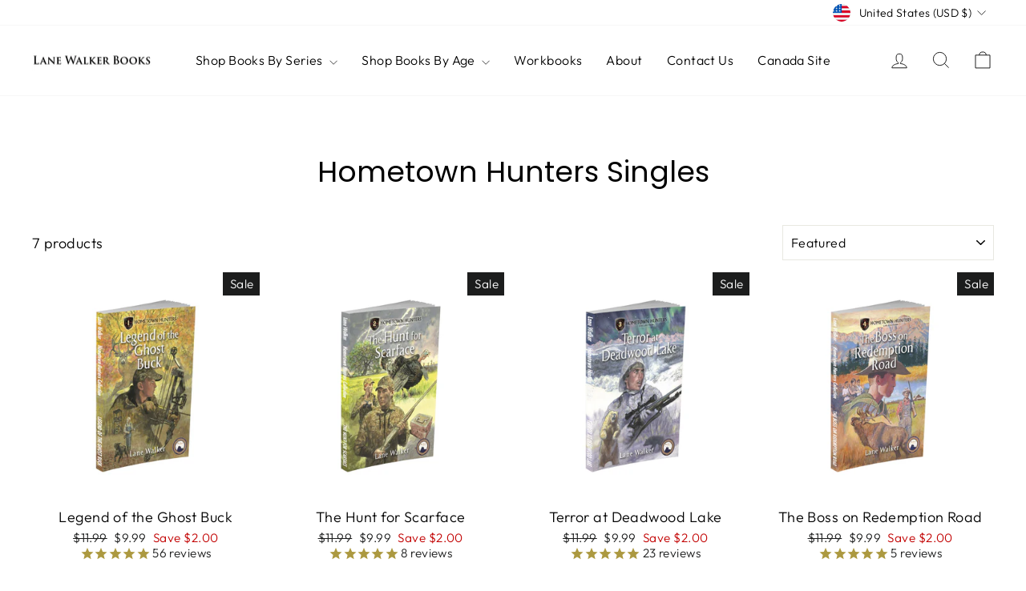

--- FILE ---
content_type: text/html; charset=utf-8
request_url: https://lanewalkerbooks.com/collections/hometown-hunters-singles
body_size: 54057
content:
<!doctype html>
<html class="no-js" lang="en" dir="ltr">
<head>
  <meta charset="utf-8">
  <meta http-equiv="X-UA-Compatible" content="IE=edge,chrome=1">
  <meta name="viewport" content="width=device-width,initial-scale=1">
  <meta name="theme-color" content="#111111">
  <link rel="canonical" href="https://lanewalkerbooks.com/collections/hometown-hunters-singles">
  <link rel="preconnect" href="https://cdn.shopify.com" crossorigin>
  <link rel="preconnect" href="https://fonts.shopifycdn.com" crossorigin>
  <link rel="dns-prefetch" href="https://productreviews.shopifycdn.com">
  <link rel="dns-prefetch" href="https://ajax.googleapis.com">
  <link rel="dns-prefetch" href="https://maps.googleapis.com">
  <link rel="dns-prefetch" href="https://maps.gstatic.com"><title>Hometown Hunters Singles
&ndash; Lane Walker Books
</title>
<meta property="og:site_name" content="Lane Walker Books">
  <meta property="og:url" content="https://lanewalkerbooks.com/collections/hometown-hunters-singles">
  <meta property="og:title" content="Hometown Hunters Singles">
  <meta property="og:type" content="website">
  <meta property="og:description" content="Lane Walker has been in education for 20+ years. He wrote these books tailored toward kids who love the outdoors after realizing there were no good books for kids relating to the topics. "><meta property="og:image" content="http://lanewalkerbooks.com/cdn/shop/files/Adventure-books---messenger.jpg?v=1635522969">
    <meta property="og:image:secure_url" content="https://lanewalkerbooks.com/cdn/shop/files/Adventure-books---messenger.jpg?v=1635522969">
    <meta property="og:image:width" content="1200">
    <meta property="og:image:height" content="628"><meta name="twitter:site" content="@">
  <meta name="twitter:card" content="summary_large_image">
  <meta name="twitter:title" content="Hometown Hunters Singles">
  <meta name="twitter:description" content="Lane Walker has been in education for 20+ years. He wrote these books tailored toward kids who love the outdoors after realizing there were no good books for kids relating to the topics. ">
<style data-shopify>@font-face {
  font-family: Poppins;
  font-weight: 400;
  font-style: normal;
  font-display: swap;
  src: url("//lanewalkerbooks.com/cdn/fonts/poppins/poppins_n4.0ba78fa5af9b0e1a374041b3ceaadf0a43b41362.woff2") format("woff2"),
       url("//lanewalkerbooks.com/cdn/fonts/poppins/poppins_n4.214741a72ff2596839fc9760ee7a770386cf16ca.woff") format("woff");
}

  @font-face {
  font-family: Outfit;
  font-weight: 300;
  font-style: normal;
  font-display: swap;
  src: url("//lanewalkerbooks.com/cdn/fonts/outfit/outfit_n3.8c97ae4c4fac7c2ea467a6dc784857f4de7e0e37.woff2") format("woff2"),
       url("//lanewalkerbooks.com/cdn/fonts/outfit/outfit_n3.b50a189ccde91f9bceee88f207c18c09f0b62a7b.woff") format("woff");
}


  @font-face {
  font-family: Outfit;
  font-weight: 600;
  font-style: normal;
  font-display: swap;
  src: url("//lanewalkerbooks.com/cdn/fonts/outfit/outfit_n6.dfcbaa80187851df2e8384061616a8eaa1702fdc.woff2") format("woff2"),
       url("//lanewalkerbooks.com/cdn/fonts/outfit/outfit_n6.88384e9fc3e36038624caccb938f24ea8008a91d.woff") format("woff");
}

  
  
</style><link href="//lanewalkerbooks.com/cdn/shop/t/9/assets/theme.css?v=25062614656253281301697085533" rel="stylesheet" type="text/css" media="all" />
<style data-shopify>:root {
    --typeHeaderPrimary: Poppins;
    --typeHeaderFallback: sans-serif;
    --typeHeaderSize: 36px;
    --typeHeaderWeight: 400;
    --typeHeaderLineHeight: 1.2;
    --typeHeaderSpacing: 0.0em;

    --typeBasePrimary:Outfit;
    --typeBaseFallback:sans-serif;
    --typeBaseSize: 18px;
    --typeBaseWeight: 300;
    --typeBaseSpacing: 0.025em;
    --typeBaseLineHeight: 1.4;
    --typeBaselineHeightMinus01: 1.3;

    --typeCollectionTitle: 20px;

    --iconWeight: 2px;
    --iconLinecaps: miter;

    
        --buttonRadius: 0;
    

    --colorGridOverlayOpacity: 0.1;
    }

    .placeholder-content {
    background-image: linear-gradient(100deg, #ffffff 40%, #f7f7f7 63%, #ffffff 79%);
    }</style><script>
    document.documentElement.className = document.documentElement.className.replace('no-js', 'js');

    window.theme = window.theme || {};
    theme.routes = {
      home: "/",
      cart: "/cart.js",
      cartPage: "/cart",
      cartAdd: "/cart/add.js",
      cartChange: "/cart/change.js",
      search: "/search",
      predictiveSearch: "/search/suggest"
    };
    theme.strings = {
      soldOut: "Sold Out",
      unavailable: "Unavailable",
      inStockLabel: "In stock, ready to ship",
      oneStockLabel: "Low stock - [count] item left",
      otherStockLabel: "Low stock - [count] items left",
      willNotShipUntil: "Ready to ship [date]",
      willBeInStockAfter: "Back in stock [date]",
      waitingForStock: "Inventory on the way",
      savePrice: "Save [saved_amount]",
      cartEmpty: "Your cart is currently empty.",
      cartTermsConfirmation: "You must agree with the terms and conditions of sales to check out",
      searchCollections: "Collections",
      searchPages: "Pages",
      searchArticles: "Articles",
      productFrom: "from ",
      maxQuantity: "You can only have [quantity] of [title] in your cart."
    };
    theme.settings = {
      cartType: "drawer",
      isCustomerTemplate: false,
      moneyFormat: "${{amount}}",
      saveType: "dollar",
      productImageSize: "natural",
      productImageCover: false,
      predictiveSearch: true,
      predictiveSearchType: null,
      predictiveSearchVendor: false,
      predictiveSearchPrice: false,
      quickView: true,
      themeName: 'Impulse',
      themeVersion: "7.4.0"
    };
  </script><script>!function(){window.ZipifyPages=window.ZipifyPages||{},window.ZipifyPages.analytics={},window.ZipifyPages.currency="USD",window.ZipifyPages.shopDomain="lanewalkerbooks.myshopify.com",window.ZipifyPages.moneyFormat="${{amount}}",window.ZipifyPages.shopifyOptionsSelector=false,window.ZipifyPages.unitPriceEnabled=false,window.ZipifyPages.alternativeAnalyticsLoading=true,window.ZipifyPages.integrations="oneclickupsellnative,shoppaywidget".split(","),window.ZipifyPages.crmUrl="https://crms.zipify.com",window.ZipifyPages.isPagesEntity=false,window.ZipifyPages.translations={soldOut:"Sold Out",unavailable:"Unavailable"},window.ZipifyPages.routes={root:"\/",cart:{index:"\/cart",add:"\/cart\/add",change:"\/cart\/change",clear:"\/cart\/clear",update:"\/cart\/update"}};window.ZipifyPages.eventsSubscriptions=[],window.ZipifyPages.on=function(i,a){window.ZipifyPages.eventsSubscriptions.push([i,a])}}();</script><script>(() => {
(()=>{class g{constructor(t={}){this.defaultConfig={sectionIds:[],rootMargin:"0px",onSectionViewed:()=>{},onSectionInteracted:()=>{},minViewTime:500,minVisiblePercentage:30,interactiveSelector:'a, button, input, select, textarea, [role="button"], [tabindex]:not([tabindex="-1"])'},this.config={...this.defaultConfig,...t},this.viewedSections=new Set,this.observer=null,this.viewTimers=new Map,this.init()}init(){document.readyState==="loading"?document.addEventListener("DOMContentLoaded",this.setup.bind(this)):this.setup()}setup(){this.setupObserver(),this.setupGlobalClickTracking()}setupObserver(){const t={root:null,rootMargin:this.config.rootMargin,threshold:[0,.1,.2,.3,.4,.5,.6,.7,.8,.9,1]};this.observer=new IntersectionObserver(e=>{e.forEach(i=>{this.calculateVisibility(i)?this.handleSectionVisible(i.target):this.handleSectionHidden(i.target)})},t),this.config.sectionIds.forEach(e=>{const i=document.getElementById(e);i&&this.observer.observe(i)})}calculateVisibility(t){const e=window.innerHeight,i=window.innerWidth,n=e*i,o=t.boundingClientRect,s=Math.max(0,o.top),c=Math.min(e,o.bottom),d=Math.max(0,o.left),a=Math.min(i,o.right),r=Math.max(0,c-s),l=Math.max(0,a-d)*r,m=n>0?l/n*100:0,h=o.width*o.height,p=h>0?l/h*100:0,S=m>=this.config.minVisiblePercentage,b=p>=80;return S||b}isSectionViewed(t){return this.viewedSections.has(Number(t))}setupGlobalClickTracking(){document.addEventListener("click",t=>{const e=this.findParentTrackedSection(t.target);if(e){const i=this.findInteractiveElement(t.target,e.el);i&&(this.isSectionViewed(e.id)||this.trackSectionView(e.id),this.trackSectionInteract(e.id,i,t))}})}findParentTrackedSection(t){let e=t;for(;e&&e!==document.body;){const i=e.id||e.dataset.zpSectionId,n=i?parseInt(i,10):null;if(n&&!isNaN(n)&&this.config.sectionIds.includes(n))return{el:e,id:n};e=e.parentElement}return null}findInteractiveElement(t,e){let i=t;for(;i&&i!==e;){if(i.matches(this.config.interactiveSelector))return i;i=i.parentElement}return null}trackSectionView(t){this.viewedSections.add(Number(t)),this.config.onSectionViewed(t)}trackSectionInteract(t,e,i){this.config.onSectionInteracted(t,e,i)}handleSectionVisible(t){const e=t.id,i=setTimeout(()=>{this.isSectionViewed(e)||this.trackSectionView(e)},this.config.minViewTime);this.viewTimers.set(e,i)}handleSectionHidden(t){const e=t.id;this.viewTimers.has(e)&&(clearTimeout(this.viewTimers.get(e)),this.viewTimers.delete(e))}addSection(t){if(!this.config.sectionIds.includes(t)){this.config.sectionIds.push(t);const e=document.getElementById(t);e&&this.observer&&this.observer.observe(e)}}}class f{constructor(){this.sectionTracker=new g({onSectionViewed:this.onSectionViewed.bind(this),onSectionInteracted:this.onSectionInteracted.bind(this)}),this.runningSplitTests=[]}getCookie(t){const e=document.cookie.match(new RegExp(`(?:^|; )${t}=([^;]*)`));return e?decodeURIComponent(e[1]):null}setCookie(t,e){let i=`${t}=${encodeURIComponent(e)}; path=/; SameSite=Lax`;location.protocol==="https:"&&(i+="; Secure");const n=new Date;n.setTime(n.getTime()+365*24*60*60*1e3),i+=`; expires=${n.toUTCString()}`,document.cookie=i}pickByWeight(t){const e=Object.entries(t).map(([o,s])=>[Number(o),s]),i=e.reduce((o,[,s])=>o+s,0);let n=Math.random()*i;for(const[o,s]of e){if(n<s)return o;n-=s}return e[e.length-1][0]}render(t){const e=t.blocks,i=t.test,n=i.id,o=`zpSectionSplitTest${n}`;let s=Number(this.getCookie(o));e.some(r=>r.id===s)||(s=this.pickByWeight(i.distribution),this.setCookie(o,s));const c=e.find(r=>r.id===s),d=`sectionSplitTest${c.id}`,a=document.querySelector(`template[data-id="${d}"]`);if(!a){console.error(`Template for split test ${c.id} not found`);return}document.currentScript.parentNode.insertBefore(a.content.cloneNode(!0),document.currentScript),this.runningSplitTests.push({id:n,block:c,templateId:d}),this.initTrackingForSection(c.id)}findSplitTestForSection(t){return this.runningSplitTests.find(e=>e.block.id===Number(t))}initTrackingForSection(t){this.sectionTracker.addSection(t)}onSectionViewed(t){this.trackEvent({sectionId:t,event:"zp_section_viewed"})}onSectionInteracted(t){this.trackEvent({sectionId:t,event:"zp_section_clicked"})}trackEvent({event:t,sectionId:e,payload:i={}}){const n=this.findSplitTestForSection(e);n&&window.Shopify.analytics.publish(t,{...i,sectionId:e,splitTestHash:n.id})}}window.ZipifyPages??={};window.ZipifyPages.SectionSplitTest=new f;})();

})()</script><script>window.performance && window.performance.mark && window.performance.mark('shopify.content_for_header.start');</script><meta name="google-site-verification" content="nVs_A-kb5JTB0475cM65dR9PDJ_GwlGFseiF4RlasfY">
<meta id="shopify-digital-wallet" name="shopify-digital-wallet" content="/26396196911/digital_wallets/dialog">
<meta name="shopify-checkout-api-token" content="677b1ea08416cf9157a11931913e1b9e">
<meta id="in-context-paypal-metadata" data-shop-id="26396196911" data-venmo-supported="false" data-environment="production" data-locale="en_US" data-paypal-v4="true" data-currency="USD">
<link rel="alternate" type="application/atom+xml" title="Feed" href="/collections/hometown-hunters-singles.atom" />
<link rel="alternate" type="application/json+oembed" href="https://lanewalkerbooks.com/collections/hometown-hunters-singles.oembed">
<script async="async" src="/checkouts/internal/preloads.js?locale=en-US"></script>
<link rel="preconnect" href="https://shop.app" crossorigin="anonymous">
<script async="async" src="https://shop.app/checkouts/internal/preloads.js?locale=en-US&shop_id=26396196911" crossorigin="anonymous"></script>
<script id="apple-pay-shop-capabilities" type="application/json">{"shopId":26396196911,"countryCode":"US","currencyCode":"USD","merchantCapabilities":["supports3DS"],"merchantId":"gid:\/\/shopify\/Shop\/26396196911","merchantName":"Lane Walker Books","requiredBillingContactFields":["postalAddress","email"],"requiredShippingContactFields":["postalAddress","email"],"shippingType":"shipping","supportedNetworks":["visa","masterCard","amex","discover","elo","jcb"],"total":{"type":"pending","label":"Lane Walker Books","amount":"1.00"},"shopifyPaymentsEnabled":true,"supportsSubscriptions":true}</script>
<script id="shopify-features" type="application/json">{"accessToken":"677b1ea08416cf9157a11931913e1b9e","betas":["rich-media-storefront-analytics"],"domain":"lanewalkerbooks.com","predictiveSearch":true,"shopId":26396196911,"locale":"en"}</script>
<script>var Shopify = Shopify || {};
Shopify.shop = "lanewalkerbooks.myshopify.com";
Shopify.locale = "en";
Shopify.currency = {"active":"USD","rate":"1.0"};
Shopify.country = "US";
Shopify.theme = {"name":"Impulse","id":154029588776,"schema_name":"Impulse","schema_version":"7.4.0","theme_store_id":857,"role":"main"};
Shopify.theme.handle = "null";
Shopify.theme.style = {"id":null,"handle":null};
Shopify.cdnHost = "lanewalkerbooks.com/cdn";
Shopify.routes = Shopify.routes || {};
Shopify.routes.root = "/";</script>
<script type="module">!function(o){(o.Shopify=o.Shopify||{}).modules=!0}(window);</script>
<script>!function(o){function n(){var o=[];function n(){o.push(Array.prototype.slice.apply(arguments))}return n.q=o,n}var t=o.Shopify=o.Shopify||{};t.loadFeatures=n(),t.autoloadFeatures=n()}(window);</script>
<script>
  window.ShopifyPay = window.ShopifyPay || {};
  window.ShopifyPay.apiHost = "shop.app\/pay";
  window.ShopifyPay.redirectState = null;
</script>
<script id="shop-js-analytics" type="application/json">{"pageType":"collection"}</script>
<script defer="defer" async type="module" src="//lanewalkerbooks.com/cdn/shopifycloud/shop-js/modules/v2/client.init-shop-cart-sync_BT-GjEfc.en.esm.js"></script>
<script defer="defer" async type="module" src="//lanewalkerbooks.com/cdn/shopifycloud/shop-js/modules/v2/chunk.common_D58fp_Oc.esm.js"></script>
<script defer="defer" async type="module" src="//lanewalkerbooks.com/cdn/shopifycloud/shop-js/modules/v2/chunk.modal_xMitdFEc.esm.js"></script>
<script type="module">
  await import("//lanewalkerbooks.com/cdn/shopifycloud/shop-js/modules/v2/client.init-shop-cart-sync_BT-GjEfc.en.esm.js");
await import("//lanewalkerbooks.com/cdn/shopifycloud/shop-js/modules/v2/chunk.common_D58fp_Oc.esm.js");
await import("//lanewalkerbooks.com/cdn/shopifycloud/shop-js/modules/v2/chunk.modal_xMitdFEc.esm.js");

  window.Shopify.SignInWithShop?.initShopCartSync?.({"fedCMEnabled":true,"windoidEnabled":true});

</script>
<script>
  window.Shopify = window.Shopify || {};
  if (!window.Shopify.featureAssets) window.Shopify.featureAssets = {};
  window.Shopify.featureAssets['shop-js'] = {"shop-cart-sync":["modules/v2/client.shop-cart-sync_DZOKe7Ll.en.esm.js","modules/v2/chunk.common_D58fp_Oc.esm.js","modules/v2/chunk.modal_xMitdFEc.esm.js"],"init-fed-cm":["modules/v2/client.init-fed-cm_B6oLuCjv.en.esm.js","modules/v2/chunk.common_D58fp_Oc.esm.js","modules/v2/chunk.modal_xMitdFEc.esm.js"],"shop-cash-offers":["modules/v2/client.shop-cash-offers_D2sdYoxE.en.esm.js","modules/v2/chunk.common_D58fp_Oc.esm.js","modules/v2/chunk.modal_xMitdFEc.esm.js"],"shop-login-button":["modules/v2/client.shop-login-button_QeVjl5Y3.en.esm.js","modules/v2/chunk.common_D58fp_Oc.esm.js","modules/v2/chunk.modal_xMitdFEc.esm.js"],"pay-button":["modules/v2/client.pay-button_DXTOsIq6.en.esm.js","modules/v2/chunk.common_D58fp_Oc.esm.js","modules/v2/chunk.modal_xMitdFEc.esm.js"],"shop-button":["modules/v2/client.shop-button_DQZHx9pm.en.esm.js","modules/v2/chunk.common_D58fp_Oc.esm.js","modules/v2/chunk.modal_xMitdFEc.esm.js"],"avatar":["modules/v2/client.avatar_BTnouDA3.en.esm.js"],"init-windoid":["modules/v2/client.init-windoid_CR1B-cfM.en.esm.js","modules/v2/chunk.common_D58fp_Oc.esm.js","modules/v2/chunk.modal_xMitdFEc.esm.js"],"init-shop-for-new-customer-accounts":["modules/v2/client.init-shop-for-new-customer-accounts_C_vY_xzh.en.esm.js","modules/v2/client.shop-login-button_QeVjl5Y3.en.esm.js","modules/v2/chunk.common_D58fp_Oc.esm.js","modules/v2/chunk.modal_xMitdFEc.esm.js"],"init-shop-email-lookup-coordinator":["modules/v2/client.init-shop-email-lookup-coordinator_BI7n9ZSv.en.esm.js","modules/v2/chunk.common_D58fp_Oc.esm.js","modules/v2/chunk.modal_xMitdFEc.esm.js"],"init-shop-cart-sync":["modules/v2/client.init-shop-cart-sync_BT-GjEfc.en.esm.js","modules/v2/chunk.common_D58fp_Oc.esm.js","modules/v2/chunk.modal_xMitdFEc.esm.js"],"shop-toast-manager":["modules/v2/client.shop-toast-manager_DiYdP3xc.en.esm.js","modules/v2/chunk.common_D58fp_Oc.esm.js","modules/v2/chunk.modal_xMitdFEc.esm.js"],"init-customer-accounts":["modules/v2/client.init-customer-accounts_D9ZNqS-Q.en.esm.js","modules/v2/client.shop-login-button_QeVjl5Y3.en.esm.js","modules/v2/chunk.common_D58fp_Oc.esm.js","modules/v2/chunk.modal_xMitdFEc.esm.js"],"init-customer-accounts-sign-up":["modules/v2/client.init-customer-accounts-sign-up_iGw4briv.en.esm.js","modules/v2/client.shop-login-button_QeVjl5Y3.en.esm.js","modules/v2/chunk.common_D58fp_Oc.esm.js","modules/v2/chunk.modal_xMitdFEc.esm.js"],"shop-follow-button":["modules/v2/client.shop-follow-button_CqMgW2wH.en.esm.js","modules/v2/chunk.common_D58fp_Oc.esm.js","modules/v2/chunk.modal_xMitdFEc.esm.js"],"checkout-modal":["modules/v2/client.checkout-modal_xHeaAweL.en.esm.js","modules/v2/chunk.common_D58fp_Oc.esm.js","modules/v2/chunk.modal_xMitdFEc.esm.js"],"shop-login":["modules/v2/client.shop-login_D91U-Q7h.en.esm.js","modules/v2/chunk.common_D58fp_Oc.esm.js","modules/v2/chunk.modal_xMitdFEc.esm.js"],"lead-capture":["modules/v2/client.lead-capture_BJmE1dJe.en.esm.js","modules/v2/chunk.common_D58fp_Oc.esm.js","modules/v2/chunk.modal_xMitdFEc.esm.js"],"payment-terms":["modules/v2/client.payment-terms_Ci9AEqFq.en.esm.js","modules/v2/chunk.common_D58fp_Oc.esm.js","modules/v2/chunk.modal_xMitdFEc.esm.js"]};
</script>
<script>(function() {
  var isLoaded = false;
  function asyncLoad() {
    if (isLoaded) return;
    isLoaded = true;
    var urls = ["https:\/\/static.klaviyo.com\/onsite\/js\/klaviyo.js?company_id=USigjL\u0026shop=lanewalkerbooks.myshopify.com","https:\/\/cdn1.stamped.io\/files\/widget.min.js?shop=lanewalkerbooks.myshopify.com","https:\/\/api.omappapi.com\/shopify\/embed\/?shop=lanewalkerbooks.myshopify.com","https:\/\/intg.snapchat.com\/shopify\/shopify-scevent.js?id=0c4e85b1-4582-40c6-b504-aff40a5f4b05\u0026shop=lanewalkerbooks.myshopify.com","https:\/\/static.klaviyo.com\/onsite\/js\/klaviyo.js?company_id=USigjL\u0026shop=lanewalkerbooks.myshopify.com","https:\/\/d1639lhkj5l89m.cloudfront.net\/js\/storefront\/uppromote.js?shop=lanewalkerbooks.myshopify.com"];
    for (var i = 0; i < urls.length; i++) {
      var s = document.createElement('script');
      s.type = 'text/javascript';
      s.async = true;
      s.src = urls[i];
      var x = document.getElementsByTagName('script')[0];
      x.parentNode.insertBefore(s, x);
    }
  };
  if(window.attachEvent) {
    window.attachEvent('onload', asyncLoad);
  } else {
    window.addEventListener('load', asyncLoad, false);
  }
})();</script>
<script id="__st">var __st={"a":26396196911,"offset":-21600,"reqid":"fba068ca-f889-4aca-9340-415ba74da977-1769314962","pageurl":"lanewalkerbooks.com\/collections\/hometown-hunters-singles","u":"ce315621720d","p":"collection","rtyp":"collection","rid":270611284015};</script>
<script>window.ShopifyPaypalV4VisibilityTracking = true;</script>
<script id="captcha-bootstrap">!function(){'use strict';const t='contact',e='account',n='new_comment',o=[[t,t],['blogs',n],['comments',n],[t,'customer']],c=[[e,'customer_login'],[e,'guest_login'],[e,'recover_customer_password'],[e,'create_customer']],r=t=>t.map((([t,e])=>`form[action*='/${t}']:not([data-nocaptcha='true']) input[name='form_type'][value='${e}']`)).join(','),a=t=>()=>t?[...document.querySelectorAll(t)].map((t=>t.form)):[];function s(){const t=[...o],e=r(t);return a(e)}const i='password',u='form_key',d=['recaptcha-v3-token','g-recaptcha-response','h-captcha-response',i],f=()=>{try{return window.sessionStorage}catch{return}},m='__shopify_v',_=t=>t.elements[u];function p(t,e,n=!1){try{const o=window.sessionStorage,c=JSON.parse(o.getItem(e)),{data:r}=function(t){const{data:e,action:n}=t;return t[m]||n?{data:e,action:n}:{data:t,action:n}}(c);for(const[e,n]of Object.entries(r))t.elements[e]&&(t.elements[e].value=n);n&&o.removeItem(e)}catch(o){console.error('form repopulation failed',{error:o})}}const l='form_type',E='cptcha';function T(t){t.dataset[E]=!0}const w=window,h=w.document,L='Shopify',v='ce_forms',y='captcha';let A=!1;((t,e)=>{const n=(g='f06e6c50-85a8-45c8-87d0-21a2b65856fe',I='https://cdn.shopify.com/shopifycloud/storefront-forms-hcaptcha/ce_storefront_forms_captcha_hcaptcha.v1.5.2.iife.js',D={infoText:'Protected by hCaptcha',privacyText:'Privacy',termsText:'Terms'},(t,e,n)=>{const o=w[L][v],c=o.bindForm;if(c)return c(t,g,e,D).then(n);var r;o.q.push([[t,g,e,D],n]),r=I,A||(h.body.append(Object.assign(h.createElement('script'),{id:'captcha-provider',async:!0,src:r})),A=!0)});var g,I,D;w[L]=w[L]||{},w[L][v]=w[L][v]||{},w[L][v].q=[],w[L][y]=w[L][y]||{},w[L][y].protect=function(t,e){n(t,void 0,e),T(t)},Object.freeze(w[L][y]),function(t,e,n,w,h,L){const[v,y,A,g]=function(t,e,n){const i=e?o:[],u=t?c:[],d=[...i,...u],f=r(d),m=r(i),_=r(d.filter((([t,e])=>n.includes(e))));return[a(f),a(m),a(_),s()]}(w,h,L),I=t=>{const e=t.target;return e instanceof HTMLFormElement?e:e&&e.form},D=t=>v().includes(t);t.addEventListener('submit',(t=>{const e=I(t);if(!e)return;const n=D(e)&&!e.dataset.hcaptchaBound&&!e.dataset.recaptchaBound,o=_(e),c=g().includes(e)&&(!o||!o.value);(n||c)&&t.preventDefault(),c&&!n&&(function(t){try{if(!f())return;!function(t){const e=f();if(!e)return;const n=_(t);if(!n)return;const o=n.value;o&&e.removeItem(o)}(t);const e=Array.from(Array(32),(()=>Math.random().toString(36)[2])).join('');!function(t,e){_(t)||t.append(Object.assign(document.createElement('input'),{type:'hidden',name:u})),t.elements[u].value=e}(t,e),function(t,e){const n=f();if(!n)return;const o=[...t.querySelectorAll(`input[type='${i}']`)].map((({name:t})=>t)),c=[...d,...o],r={};for(const[a,s]of new FormData(t).entries())c.includes(a)||(r[a]=s);n.setItem(e,JSON.stringify({[m]:1,action:t.action,data:r}))}(t,e)}catch(e){console.error('failed to persist form',e)}}(e),e.submit())}));const S=(t,e)=>{t&&!t.dataset[E]&&(n(t,e.some((e=>e===t))),T(t))};for(const o of['focusin','change'])t.addEventListener(o,(t=>{const e=I(t);D(e)&&S(e,y())}));const B=e.get('form_key'),M=e.get(l),P=B&&M;t.addEventListener('DOMContentLoaded',(()=>{const t=y();if(P)for(const e of t)e.elements[l].value===M&&p(e,B);[...new Set([...A(),...v().filter((t=>'true'===t.dataset.shopifyCaptcha))])].forEach((e=>S(e,t)))}))}(h,new URLSearchParams(w.location.search),n,t,e,['guest_login'])})(!0,!1)}();</script>
<script integrity="sha256-4kQ18oKyAcykRKYeNunJcIwy7WH5gtpwJnB7kiuLZ1E=" data-source-attribution="shopify.loadfeatures" defer="defer" src="//lanewalkerbooks.com/cdn/shopifycloud/storefront/assets/storefront/load_feature-a0a9edcb.js" crossorigin="anonymous"></script>
<script crossorigin="anonymous" defer="defer" src="//lanewalkerbooks.com/cdn/shopifycloud/storefront/assets/shopify_pay/storefront-65b4c6d7.js?v=20250812"></script>
<script data-source-attribution="shopify.dynamic_checkout.dynamic.init">var Shopify=Shopify||{};Shopify.PaymentButton=Shopify.PaymentButton||{isStorefrontPortableWallets:!0,init:function(){window.Shopify.PaymentButton.init=function(){};var t=document.createElement("script");t.src="https://lanewalkerbooks.com/cdn/shopifycloud/portable-wallets/latest/portable-wallets.en.js",t.type="module",document.head.appendChild(t)}};
</script>
<script data-source-attribution="shopify.dynamic_checkout.buyer_consent">
  function portableWalletsHideBuyerConsent(e){var t=document.getElementById("shopify-buyer-consent"),n=document.getElementById("shopify-subscription-policy-button");t&&n&&(t.classList.add("hidden"),t.setAttribute("aria-hidden","true"),n.removeEventListener("click",e))}function portableWalletsShowBuyerConsent(e){var t=document.getElementById("shopify-buyer-consent"),n=document.getElementById("shopify-subscription-policy-button");t&&n&&(t.classList.remove("hidden"),t.removeAttribute("aria-hidden"),n.addEventListener("click",e))}window.Shopify?.PaymentButton&&(window.Shopify.PaymentButton.hideBuyerConsent=portableWalletsHideBuyerConsent,window.Shopify.PaymentButton.showBuyerConsent=portableWalletsShowBuyerConsent);
</script>
<script data-source-attribution="shopify.dynamic_checkout.cart.bootstrap">document.addEventListener("DOMContentLoaded",(function(){function t(){return document.querySelector("shopify-accelerated-checkout-cart, shopify-accelerated-checkout")}if(t())Shopify.PaymentButton.init();else{new MutationObserver((function(e,n){t()&&(Shopify.PaymentButton.init(),n.disconnect())})).observe(document.body,{childList:!0,subtree:!0})}}));
</script>
<script id='scb4127' type='text/javascript' async='' src='https://lanewalkerbooks.com/cdn/shopifycloud/privacy-banner/storefront-banner.js'></script><link id="shopify-accelerated-checkout-styles" rel="stylesheet" media="screen" href="https://lanewalkerbooks.com/cdn/shopifycloud/portable-wallets/latest/accelerated-checkout-backwards-compat.css" crossorigin="anonymous">
<style id="shopify-accelerated-checkout-cart">
        #shopify-buyer-consent {
  margin-top: 1em;
  display: inline-block;
  width: 100%;
}

#shopify-buyer-consent.hidden {
  display: none;
}

#shopify-subscription-policy-button {
  background: none;
  border: none;
  padding: 0;
  text-decoration: underline;
  font-size: inherit;
  cursor: pointer;
}

#shopify-subscription-policy-button::before {
  box-shadow: none;
}

      </style>

<script>window.performance && window.performance.mark && window.performance.mark('shopify.content_for_header.end');</script>

  <script src="//lanewalkerbooks.com/cdn/shop/t/9/assets/vendor-scripts-v11.js" defer="defer"></script><link rel="stylesheet" href="//lanewalkerbooks.com/cdn/shop/t/9/assets/country-flags.css"><script src="//lanewalkerbooks.com/cdn/shop/t/9/assets/theme.js?v=66447858802808184731689093590" defer="defer"></script>

  <!-- "snippets/shogun-head.liquid" was not rendered, the associated app was uninstalled -->
<!-- BEGIN app block: shopify://apps/frequently-bought/blocks/app-embed-block/b1a8cbea-c844-4842-9529-7c62dbab1b1f --><script>
    window.codeblackbelt = window.codeblackbelt || {};
    window.codeblackbelt.shop = window.codeblackbelt.shop || 'lanewalkerbooks.myshopify.com';
    </script><script src="//cdn.codeblackbelt.com/widgets/frequently-bought-together/bootstrap.min.js?version=2026012422-0600" async></script>
 <!-- END app block --><!-- BEGIN app block: shopify://apps/klaviyo-email-marketing-sms/blocks/klaviyo-onsite-embed/2632fe16-c075-4321-a88b-50b567f42507 -->












  <script async src="https://static.klaviyo.com/onsite/js/USigjL/klaviyo.js?company_id=USigjL"></script>
  <script>!function(){if(!window.klaviyo){window._klOnsite=window._klOnsite||[];try{window.klaviyo=new Proxy({},{get:function(n,i){return"push"===i?function(){var n;(n=window._klOnsite).push.apply(n,arguments)}:function(){for(var n=arguments.length,o=new Array(n),w=0;w<n;w++)o[w]=arguments[w];var t="function"==typeof o[o.length-1]?o.pop():void 0,e=new Promise((function(n){window._klOnsite.push([i].concat(o,[function(i){t&&t(i),n(i)}]))}));return e}}})}catch(n){window.klaviyo=window.klaviyo||[],window.klaviyo.push=function(){var n;(n=window._klOnsite).push.apply(n,arguments)}}}}();</script>

  




  <script>
    window.klaviyoReviewsProductDesignMode = false
  </script>



  <!-- BEGIN app snippet: customer-hub-data --><script>
  if (!window.customerHub) {
    window.customerHub = {};
  }
  window.customerHub.storefrontRoutes = {
    login: "/account/login?return_url=%2F%23k-hub",
    register: "/account/register?return_url=%2F%23k-hub",
    logout: "/account/logout",
    profile: "/account",
    addresses: "/account/addresses",
  };
  
  window.customerHub.userId = null;
  
  window.customerHub.storeDomain = "lanewalkerbooks.myshopify.com";

  

  
    window.customerHub.storeLocale = {
        currentLanguage: 'en',
        currentCountry: 'US',
        availableLanguages: [
          
            {
              iso_code: 'en',
              endonym_name: 'English'
            }
          
        ],
        availableCountries: [
          
            {
              iso_code: 'AU',
              name: 'Australia',
              currency_code: 'AUD'
            },
          
            {
              iso_code: 'AT',
              name: 'Austria',
              currency_code: 'EUR'
            },
          
            {
              iso_code: 'BE',
              name: 'Belgium',
              currency_code: 'EUR'
            },
          
            {
              iso_code: 'CA',
              name: 'Canada',
              currency_code: 'CAD'
            },
          
            {
              iso_code: 'CZ',
              name: 'Czechia',
              currency_code: 'CZK'
            },
          
            {
              iso_code: 'DK',
              name: 'Denmark',
              currency_code: 'DKK'
            },
          
            {
              iso_code: 'FI',
              name: 'Finland',
              currency_code: 'EUR'
            },
          
            {
              iso_code: 'FR',
              name: 'France',
              currency_code: 'EUR'
            },
          
            {
              iso_code: 'DE',
              name: 'Germany',
              currency_code: 'EUR'
            },
          
            {
              iso_code: 'HK',
              name: 'Hong Kong SAR',
              currency_code: 'HKD'
            },
          
            {
              iso_code: 'IE',
              name: 'Ireland',
              currency_code: 'EUR'
            },
          
            {
              iso_code: 'IL',
              name: 'Israel',
              currency_code: 'ILS'
            },
          
            {
              iso_code: 'IT',
              name: 'Italy',
              currency_code: 'EUR'
            },
          
            {
              iso_code: 'JP',
              name: 'Japan',
              currency_code: 'JPY'
            },
          
            {
              iso_code: 'MY',
              name: 'Malaysia',
              currency_code: 'MYR'
            },
          
            {
              iso_code: 'NL',
              name: 'Netherlands',
              currency_code: 'EUR'
            },
          
            {
              iso_code: 'NZ',
              name: 'New Zealand',
              currency_code: 'NZD'
            },
          
            {
              iso_code: 'NO',
              name: 'Norway',
              currency_code: 'USD'
            },
          
            {
              iso_code: 'PL',
              name: 'Poland',
              currency_code: 'PLN'
            },
          
            {
              iso_code: 'PT',
              name: 'Portugal',
              currency_code: 'EUR'
            },
          
            {
              iso_code: 'SG',
              name: 'Singapore',
              currency_code: 'SGD'
            },
          
            {
              iso_code: 'KR',
              name: 'South Korea',
              currency_code: 'KRW'
            },
          
            {
              iso_code: 'ES',
              name: 'Spain',
              currency_code: 'EUR'
            },
          
            {
              iso_code: 'SE',
              name: 'Sweden',
              currency_code: 'SEK'
            },
          
            {
              iso_code: 'CH',
              name: 'Switzerland',
              currency_code: 'CHF'
            },
          
            {
              iso_code: 'AE',
              name: 'United Arab Emirates',
              currency_code: 'AED'
            },
          
            {
              iso_code: 'GB',
              name: 'United Kingdom',
              currency_code: 'GBP'
            },
          
            {
              iso_code: 'US',
              name: 'United States',
              currency_code: 'USD'
            }
          
        ]
    };
  
</script>
<!-- END app snippet -->





<!-- END app block --><!-- BEGIN app block: shopify://apps/elevar-conversion-tracking/blocks/dataLayerEmbed/bc30ab68-b15c-4311-811f-8ef485877ad6 -->



<script type="module" dynamic>
  const configUrl = "/a/elevar/static/configs/f1dec5bb1dc88111f274c17b1dea9a042c85d192/config.js";
  const config = (await import(configUrl)).default;
  const scriptUrl = config.script_src_app_theme_embed;

  if (scriptUrl) {
    const { handler } = await import(scriptUrl);

    await handler(
      config,
      {
        cartData: {
  marketId: "8683567",
  attributes:{},
  cartTotal: "0.0",
  currencyCode:"USD",
  items: []
}
,
        user: {cartTotal: "0.0",
    currencyCode:"USD",customer: {},
}
,
        isOnCartPage:false,
        collectionView:{
    currencyCode:"USD",
    items: [{id:"SCHHB1",name:"Legend of the Ghost Buck",
          brand:"Lane Walker Books",
          category:"Books",
          variant:"Softcover",
          price: "9.99",
          productId: "4519356858415",
          variantId: "39332123803695",
          handle:"legend-of-the-ghost-buck",
          compareAtPrice: "11.99",image:"\/\/lanewalkerbooks.com\/cdn\/shop\/products\/Ghost-Buck-White-Background.jpg?v=1620273352"},{id:"SCHHB2",name:"The Hunt for Scarface",
          brand:"Lane Walker Books",
          category:"Books",
          variant:"Softcover",
          price: "9.99",
          productId: "4519357612079",
          variantId: "39332126097455",
          handle:"the-hunt-for-scarface",
          compareAtPrice: "11.99",image:"\/\/lanewalkerbooks.com\/cdn\/shop\/products\/Hunt-For-Scarface-white-background.jpg?v=1620273343"},{id:"SCHHB3",name:"Terror at Deadwood Lake",
          brand:"Lane Walker Books",
          category:"Books",
          variant:"Softcover",
          price: "9.99",
          productId: "4519357906991",
          variantId: "39295385337903",
          handle:"terror-at-deadwood-lake",
          compareAtPrice: "11.99",image:"\/\/lanewalkerbooks.com\/cdn\/shop\/products\/Terror-at-deadwood--white-background.jpg?v=1620273390"},{id:"SCHHB4",name:"The Boss on Redemption Road",
          brand:"Lane Walker Books",
          category:"Books",
          variant:"Softcover",
          price: "9.99",
          productId: "4519358136367",
          variantId: "39332124491823",
          handle:"the-boss-redemption-road",
          compareAtPrice: "11.99",image:"\/\/lanewalkerbooks.com\/cdn\/shop\/products\/Bood-white-background.jpg?v=1620273407"},{id:"SCHHB5",name:"The Day It Rained Ducks",
          brand:"Lane Walker Books",
          category:"Books",
          variant:"Softcover",
          price: "9.99",
          productId: "4519358398511",
          variantId: "39332124983343",
          handle:"the-day-it-rained-ducks",
          compareAtPrice: "11.99",image:"\/\/lanewalkerbooks.com\/cdn\/shop\/products\/Rained-ducks-white-background.jpg?v=1620273424"},{id:"SCHHB6",name:"The Lost Deer Camp",
          brand:"Lane Walker Books",
          category:"Books",
          variant:"Softcover",
          price: "9.99",
          productId: "4519358627887",
          variantId: "39332126556207",
          handle:"the-lost-deer-camp",
          compareAtPrice: "11.99",image:"\/\/lanewalkerbooks.com\/cdn\/shop\/products\/The-Lost-Deer-Camp-White-Background.jpg?v=1620273485"},{id:"SCHHB0",name:"Hometown Hunters Full Collection",
          brand:"Lane Walker Books",
          category:"Book Set",
          variant:"Softcover",
          price: "43.16",
          productId: "4521118761007",
          variantId: "39298592145455",
          handle:"hometown-hunters-full-collection",
          compareAtPrice: "71.94",image:"\/\/lanewalkerbooks.com\/cdn\/shop\/files\/Hometown_Hunters_6_Book_Spread.png?v=1753301893"},]
  },
        searchResultsView:null,
        productView:null,
        checkoutComplete: null
      }
    );
  }
</script>


<!-- END app block --><script src="https://cdn.shopify.com/extensions/019be01d-014d-743a-ac5b-03424fbd0478/appatticserver-376/assets/giftBoxLogicv1.js" type="text/javascript" defer="defer"></script>
<link href="https://cdn.shopify.com/extensions/019be01d-014d-743a-ac5b-03424fbd0478/appatticserver-376/assets/giftBoxv1.css" rel="stylesheet" type="text/css" media="all">
<script src="https://cdn.shopify.com/extensions/019bc19a-44a1-7905-8998-12c00371881b/zipify_pages-35/assets/theme-helper.js" type="text/javascript" defer="defer"></script>
<link href="https://monorail-edge.shopifysvc.com" rel="dns-prefetch">
<script>(function(){if ("sendBeacon" in navigator && "performance" in window) {try {var session_token_from_headers = performance.getEntriesByType('navigation')[0].serverTiming.find(x => x.name == '_s').description;} catch {var session_token_from_headers = undefined;}var session_cookie_matches = document.cookie.match(/_shopify_s=([^;]*)/);var session_token_from_cookie = session_cookie_matches && session_cookie_matches.length === 2 ? session_cookie_matches[1] : "";var session_token = session_token_from_headers || session_token_from_cookie || "";function handle_abandonment_event(e) {var entries = performance.getEntries().filter(function(entry) {return /monorail-edge.shopifysvc.com/.test(entry.name);});if (!window.abandonment_tracked && entries.length === 0) {window.abandonment_tracked = true;var currentMs = Date.now();var navigation_start = performance.timing.navigationStart;var payload = {shop_id: 26396196911,url: window.location.href,navigation_start,duration: currentMs - navigation_start,session_token,page_type: "collection"};window.navigator.sendBeacon("https://monorail-edge.shopifysvc.com/v1/produce", JSON.stringify({schema_id: "online_store_buyer_site_abandonment/1.1",payload: payload,metadata: {event_created_at_ms: currentMs,event_sent_at_ms: currentMs}}));}}window.addEventListener('pagehide', handle_abandonment_event);}}());</script>
<script id="web-pixels-manager-setup">(function e(e,d,r,n,o){if(void 0===o&&(o={}),!Boolean(null===(a=null===(i=window.Shopify)||void 0===i?void 0:i.analytics)||void 0===a?void 0:a.replayQueue)){var i,a;window.Shopify=window.Shopify||{};var t=window.Shopify;t.analytics=t.analytics||{};var s=t.analytics;s.replayQueue=[],s.publish=function(e,d,r){return s.replayQueue.push([e,d,r]),!0};try{self.performance.mark("wpm:start")}catch(e){}var l=function(){var e={modern:/Edge?\/(1{2}[4-9]|1[2-9]\d|[2-9]\d{2}|\d{4,})\.\d+(\.\d+|)|Firefox\/(1{2}[4-9]|1[2-9]\d|[2-9]\d{2}|\d{4,})\.\d+(\.\d+|)|Chrom(ium|e)\/(9{2}|\d{3,})\.\d+(\.\d+|)|(Maci|X1{2}).+ Version\/(15\.\d+|(1[6-9]|[2-9]\d|\d{3,})\.\d+)([,.]\d+|)( \(\w+\)|)( Mobile\/\w+|) Safari\/|Chrome.+OPR\/(9{2}|\d{3,})\.\d+\.\d+|(CPU[ +]OS|iPhone[ +]OS|CPU[ +]iPhone|CPU IPhone OS|CPU iPad OS)[ +]+(15[._]\d+|(1[6-9]|[2-9]\d|\d{3,})[._]\d+)([._]\d+|)|Android:?[ /-](13[3-9]|1[4-9]\d|[2-9]\d{2}|\d{4,})(\.\d+|)(\.\d+|)|Android.+Firefox\/(13[5-9]|1[4-9]\d|[2-9]\d{2}|\d{4,})\.\d+(\.\d+|)|Android.+Chrom(ium|e)\/(13[3-9]|1[4-9]\d|[2-9]\d{2}|\d{4,})\.\d+(\.\d+|)|SamsungBrowser\/([2-9]\d|\d{3,})\.\d+/,legacy:/Edge?\/(1[6-9]|[2-9]\d|\d{3,})\.\d+(\.\d+|)|Firefox\/(5[4-9]|[6-9]\d|\d{3,})\.\d+(\.\d+|)|Chrom(ium|e)\/(5[1-9]|[6-9]\d|\d{3,})\.\d+(\.\d+|)([\d.]+$|.*Safari\/(?![\d.]+ Edge\/[\d.]+$))|(Maci|X1{2}).+ Version\/(10\.\d+|(1[1-9]|[2-9]\d|\d{3,})\.\d+)([,.]\d+|)( \(\w+\)|)( Mobile\/\w+|) Safari\/|Chrome.+OPR\/(3[89]|[4-9]\d|\d{3,})\.\d+\.\d+|(CPU[ +]OS|iPhone[ +]OS|CPU[ +]iPhone|CPU IPhone OS|CPU iPad OS)[ +]+(10[._]\d+|(1[1-9]|[2-9]\d|\d{3,})[._]\d+)([._]\d+|)|Android:?[ /-](13[3-9]|1[4-9]\d|[2-9]\d{2}|\d{4,})(\.\d+|)(\.\d+|)|Mobile Safari.+OPR\/([89]\d|\d{3,})\.\d+\.\d+|Android.+Firefox\/(13[5-9]|1[4-9]\d|[2-9]\d{2}|\d{4,})\.\d+(\.\d+|)|Android.+Chrom(ium|e)\/(13[3-9]|1[4-9]\d|[2-9]\d{2}|\d{4,})\.\d+(\.\d+|)|Android.+(UC? ?Browser|UCWEB|U3)[ /]?(15\.([5-9]|\d{2,})|(1[6-9]|[2-9]\d|\d{3,})\.\d+)\.\d+|SamsungBrowser\/(5\.\d+|([6-9]|\d{2,})\.\d+)|Android.+MQ{2}Browser\/(14(\.(9|\d{2,})|)|(1[5-9]|[2-9]\d|\d{3,})(\.\d+|))(\.\d+|)|K[Aa][Ii]OS\/(3\.\d+|([4-9]|\d{2,})\.\d+)(\.\d+|)/},d=e.modern,r=e.legacy,n=navigator.userAgent;return n.match(d)?"modern":n.match(r)?"legacy":"unknown"}(),u="modern"===l?"modern":"legacy",c=(null!=n?n:{modern:"",legacy:""})[u],f=function(e){return[e.baseUrl,"/wpm","/b",e.hashVersion,"modern"===e.buildTarget?"m":"l",".js"].join("")}({baseUrl:d,hashVersion:r,buildTarget:u}),m=function(e){var d=e.version,r=e.bundleTarget,n=e.surface,o=e.pageUrl,i=e.monorailEndpoint;return{emit:function(e){var a=e.status,t=e.errorMsg,s=(new Date).getTime(),l=JSON.stringify({metadata:{event_sent_at_ms:s},events:[{schema_id:"web_pixels_manager_load/3.1",payload:{version:d,bundle_target:r,page_url:o,status:a,surface:n,error_msg:t},metadata:{event_created_at_ms:s}}]});if(!i)return console&&console.warn&&console.warn("[Web Pixels Manager] No Monorail endpoint provided, skipping logging."),!1;try{return self.navigator.sendBeacon.bind(self.navigator)(i,l)}catch(e){}var u=new XMLHttpRequest;try{return u.open("POST",i,!0),u.setRequestHeader("Content-Type","text/plain"),u.send(l),!0}catch(e){return console&&console.warn&&console.warn("[Web Pixels Manager] Got an unhandled error while logging to Monorail."),!1}}}}({version:r,bundleTarget:l,surface:e.surface,pageUrl:self.location.href,monorailEndpoint:e.monorailEndpoint});try{o.browserTarget=l,function(e){var d=e.src,r=e.async,n=void 0===r||r,o=e.onload,i=e.onerror,a=e.sri,t=e.scriptDataAttributes,s=void 0===t?{}:t,l=document.createElement("script"),u=document.querySelector("head"),c=document.querySelector("body");if(l.async=n,l.src=d,a&&(l.integrity=a,l.crossOrigin="anonymous"),s)for(var f in s)if(Object.prototype.hasOwnProperty.call(s,f))try{l.dataset[f]=s[f]}catch(e){}if(o&&l.addEventListener("load",o),i&&l.addEventListener("error",i),u)u.appendChild(l);else{if(!c)throw new Error("Did not find a head or body element to append the script");c.appendChild(l)}}({src:f,async:!0,onload:function(){if(!function(){var e,d;return Boolean(null===(d=null===(e=window.Shopify)||void 0===e?void 0:e.analytics)||void 0===d?void 0:d.initialized)}()){var d=window.webPixelsManager.init(e)||void 0;if(d){var r=window.Shopify.analytics;r.replayQueue.forEach((function(e){var r=e[0],n=e[1],o=e[2];d.publishCustomEvent(r,n,o)})),r.replayQueue=[],r.publish=d.publishCustomEvent,r.visitor=d.visitor,r.initialized=!0}}},onerror:function(){return m.emit({status:"failed",errorMsg:"".concat(f," has failed to load")})},sri:function(e){var d=/^sha384-[A-Za-z0-9+/=]+$/;return"string"==typeof e&&d.test(e)}(c)?c:"",scriptDataAttributes:o}),m.emit({status:"loading"})}catch(e){m.emit({status:"failed",errorMsg:(null==e?void 0:e.message)||"Unknown error"})}}})({shopId: 26396196911,storefrontBaseUrl: "https://lanewalkerbooks.com",extensionsBaseUrl: "https://extensions.shopifycdn.com/cdn/shopifycloud/web-pixels-manager",monorailEndpoint: "https://monorail-edge.shopifysvc.com/unstable/produce_batch",surface: "storefront-renderer",enabledBetaFlags: ["2dca8a86"],webPixelsConfigList: [{"id":"2206597416","configuration":"{\"accountID\":\"USigjL\",\"webPixelConfig\":\"eyJlbmFibGVBZGRlZFRvQ2FydEV2ZW50cyI6IHRydWV9\"}","eventPayloadVersion":"v1","runtimeContext":"STRICT","scriptVersion":"524f6c1ee37bacdca7657a665bdca589","type":"APP","apiClientId":123074,"privacyPurposes":["ANALYTICS","MARKETING"],"dataSharingAdjustments":{"protectedCustomerApprovalScopes":["read_customer_address","read_customer_email","read_customer_name","read_customer_personal_data","read_customer_phone"]}},{"id":"2099249448","configuration":"{\"shopToken\":\"N0tIT3g5WkhVekJyWkxRbHRHYnp5WEZtNXlRR3A3STNEQT09LS0zMkE5Tko3ekpZUTlxMUtWLS1IK2ZER3BkRk5NcTlzLzhhKzVKTFJ3PT0=\",\"trackingUrl\":\"https:\\\/\\\/events-ocu.zipify.com\\\/events\"}","eventPayloadVersion":"v1","runtimeContext":"STRICT","scriptVersion":"900ed9c7affd21e82057ec2f7c1b4546","type":"APP","apiClientId":4339901,"privacyPurposes":["ANALYTICS","MARKETING"],"dataSharingAdjustments":{"protectedCustomerApprovalScopes":["read_customer_personal_data"]}},{"id":"1362493736","configuration":"{\"matomoUrl\":\"https:\\\/\\\/analytics.zipify.com\",\"matomoSiteId\":\"2388\"}","eventPayloadVersion":"v1","runtimeContext":"STRICT","scriptVersion":"4c3b52af25958dd82af2943ee5bcccd8","type":"APP","apiClientId":1436544,"privacyPurposes":["ANALYTICS","PREFERENCES"],"dataSharingAdjustments":{"protectedCustomerApprovalScopes":[]}},{"id":"824705320","configuration":"{\"config\":\"{\\\"pixel_id\\\":\\\"AW-610178682\\\",\\\"target_country\\\":\\\"US\\\",\\\"gtag_events\\\":[{\\\"type\\\":\\\"search\\\",\\\"action_label\\\":\\\"AW-610178682\\\/dNANCLSd6tgBEPqs-qIC\\\"},{\\\"type\\\":\\\"begin_checkout\\\",\\\"action_label\\\":\\\"AW-610178682\\\/kUgDCLGd6tgBEPqs-qIC\\\"},{\\\"type\\\":\\\"view_item\\\",\\\"action_label\\\":[\\\"AW-610178682\\\/NaaUCKud6tgBEPqs-qIC\\\",\\\"MC-KL2NJK74PQ\\\"]},{\\\"type\\\":\\\"purchase\\\",\\\"action_label\\\":[\\\"AW-610178682\\\/v916CKid6tgBEPqs-qIC\\\",\\\"MC-KL2NJK74PQ\\\"]},{\\\"type\\\":\\\"page_view\\\",\\\"action_label\\\":[\\\"AW-610178682\\\/SRLMCKWd6tgBEPqs-qIC\\\",\\\"MC-KL2NJK74PQ\\\"]},{\\\"type\\\":\\\"add_payment_info\\\",\\\"action_label\\\":\\\"AW-610178682\\\/wex1CLed6tgBEPqs-qIC\\\"},{\\\"type\\\":\\\"add_to_cart\\\",\\\"action_label\\\":\\\"AW-610178682\\\/yhRhCK6d6tgBEPqs-qIC\\\"}],\\\"enable_monitoring_mode\\\":false}\"}","eventPayloadVersion":"v1","runtimeContext":"OPEN","scriptVersion":"b2a88bafab3e21179ed38636efcd8a93","type":"APP","apiClientId":1780363,"privacyPurposes":[],"dataSharingAdjustments":{"protectedCustomerApprovalScopes":["read_customer_address","read_customer_email","read_customer_name","read_customer_personal_data","read_customer_phone"]}},{"id":"718668072","configuration":"{\"pixelCode\":\"BV1E6N9BSA5K1KQTV070\"}","eventPayloadVersion":"v1","runtimeContext":"STRICT","scriptVersion":"22e92c2ad45662f435e4801458fb78cc","type":"APP","apiClientId":4383523,"privacyPurposes":["ANALYTICS","MARKETING","SALE_OF_DATA"],"dataSharingAdjustments":{"protectedCustomerApprovalScopes":["read_customer_address","read_customer_email","read_customer_name","read_customer_personal_data","read_customer_phone"]}},{"id":"635044136","configuration":"{\"config_url\": \"\/a\/elevar\/static\/configs\/f1dec5bb1dc88111f274c17b1dea9a042c85d192\/config.js\"}","eventPayloadVersion":"v1","runtimeContext":"STRICT","scriptVersion":"ab86028887ec2044af7d02b854e52653","type":"APP","apiClientId":2509311,"privacyPurposes":[],"dataSharingAdjustments":{"protectedCustomerApprovalScopes":["read_customer_address","read_customer_email","read_customer_name","read_customer_personal_data","read_customer_phone"]}},{"id":"454132008","configuration":"{\"shopId\":\"37748\",\"env\":\"production\",\"metaData\":\"[]\"}","eventPayloadVersion":"v1","runtimeContext":"STRICT","scriptVersion":"c5d4d7bbb4a4a4292a8a7b5334af7e3d","type":"APP","apiClientId":2773553,"privacyPurposes":[],"dataSharingAdjustments":{"protectedCustomerApprovalScopes":["read_customer_address","read_customer_email","read_customer_name","read_customer_personal_data","read_customer_phone"]}},{"id":"168591656","configuration":"{\"tagID\":\"2613510430634\"}","eventPayloadVersion":"v1","runtimeContext":"STRICT","scriptVersion":"18031546ee651571ed29edbe71a3550b","type":"APP","apiClientId":3009811,"privacyPurposes":["ANALYTICS","MARKETING","SALE_OF_DATA"],"dataSharingAdjustments":{"protectedCustomerApprovalScopes":["read_customer_address","read_customer_email","read_customer_name","read_customer_personal_data","read_customer_phone"]}},{"id":"12681512","configuration":"{\"pixelId\":\"0c4e85b1-4582-40c6-b504-aff40a5f4b05\"}","eventPayloadVersion":"v1","runtimeContext":"STRICT","scriptVersion":"c119f01612c13b62ab52809eb08154bb","type":"APP","apiClientId":2556259,"privacyPurposes":["ANALYTICS","MARKETING","SALE_OF_DATA"],"dataSharingAdjustments":{"protectedCustomerApprovalScopes":["read_customer_address","read_customer_email","read_customer_name","read_customer_personal_data","read_customer_phone"]}},{"id":"90538280","eventPayloadVersion":"1","runtimeContext":"LAX","scriptVersion":"1","type":"CUSTOM","privacyPurposes":["ANALYTICS","MARKETING","PREFERENCES","SALE_OF_DATA"],"name":"Elevar - Checkout Tracking"},{"id":"shopify-app-pixel","configuration":"{}","eventPayloadVersion":"v1","runtimeContext":"STRICT","scriptVersion":"0450","apiClientId":"shopify-pixel","type":"APP","privacyPurposes":["ANALYTICS","MARKETING"]},{"id":"shopify-custom-pixel","eventPayloadVersion":"v1","runtimeContext":"LAX","scriptVersion":"0450","apiClientId":"shopify-pixel","type":"CUSTOM","privacyPurposes":["ANALYTICS","MARKETING"]}],isMerchantRequest: false,initData: {"shop":{"name":"Lane Walker Books","paymentSettings":{"currencyCode":"USD"},"myshopifyDomain":"lanewalkerbooks.myshopify.com","countryCode":"US","storefrontUrl":"https:\/\/lanewalkerbooks.com"},"customer":null,"cart":null,"checkout":null,"productVariants":[],"purchasingCompany":null},},"https://lanewalkerbooks.com/cdn","fcfee988w5aeb613cpc8e4bc33m6693e112",{"modern":"","legacy":""},{"shopId":"26396196911","storefrontBaseUrl":"https:\/\/lanewalkerbooks.com","extensionBaseUrl":"https:\/\/extensions.shopifycdn.com\/cdn\/shopifycloud\/web-pixels-manager","surface":"storefront-renderer","enabledBetaFlags":"[\"2dca8a86\"]","isMerchantRequest":"false","hashVersion":"fcfee988w5aeb613cpc8e4bc33m6693e112","publish":"custom","events":"[[\"page_viewed\",{}],[\"collection_viewed\",{\"collection\":{\"id\":\"270611284015\",\"title\":\"Hometown Hunters Singles\",\"productVariants\":[{\"price\":{\"amount\":9.99,\"currencyCode\":\"USD\"},\"product\":{\"title\":\"Legend of the Ghost Buck\",\"vendor\":\"Lane Walker Books\",\"id\":\"4519356858415\",\"untranslatedTitle\":\"Legend of the Ghost Buck\",\"url\":\"\/products\/legend-of-the-ghost-buck\",\"type\":\"Books\"},\"id\":\"39332123803695\",\"image\":{\"src\":\"\/\/lanewalkerbooks.com\/cdn\/shop\/products\/Ghost-Buck-White-Background.jpg?v=1620273352\"},\"sku\":\"SCHHB1\",\"title\":\"Softcover\",\"untranslatedTitle\":\"Softcover\"},{\"price\":{\"amount\":9.99,\"currencyCode\":\"USD\"},\"product\":{\"title\":\"The Hunt for Scarface\",\"vendor\":\"Lane Walker Books\",\"id\":\"4519357612079\",\"untranslatedTitle\":\"The Hunt for Scarface\",\"url\":\"\/products\/the-hunt-for-scarface\",\"type\":\"Books\"},\"id\":\"39332126097455\",\"image\":{\"src\":\"\/\/lanewalkerbooks.com\/cdn\/shop\/products\/Hunt-For-Scarface-white-background.jpg?v=1620273343\"},\"sku\":\"SCHHB2\",\"title\":\"Softcover\",\"untranslatedTitle\":\"Softcover\"},{\"price\":{\"amount\":9.99,\"currencyCode\":\"USD\"},\"product\":{\"title\":\"Terror at Deadwood Lake\",\"vendor\":\"Lane Walker Books\",\"id\":\"4519357906991\",\"untranslatedTitle\":\"Terror at Deadwood Lake\",\"url\":\"\/products\/terror-at-deadwood-lake\",\"type\":\"Books\"},\"id\":\"39295385337903\",\"image\":{\"src\":\"\/\/lanewalkerbooks.com\/cdn\/shop\/products\/Terror-at-deadwood--white-background.jpg?v=1620273390\"},\"sku\":\"SCHHB3\",\"title\":\"Softcover\",\"untranslatedTitle\":\"Softcover\"},{\"price\":{\"amount\":9.99,\"currencyCode\":\"USD\"},\"product\":{\"title\":\"The Boss on Redemption Road\",\"vendor\":\"Lane Walker Books\",\"id\":\"4519358136367\",\"untranslatedTitle\":\"The Boss on Redemption Road\",\"url\":\"\/products\/the-boss-redemption-road\",\"type\":\"Books\"},\"id\":\"39332124491823\",\"image\":{\"src\":\"\/\/lanewalkerbooks.com\/cdn\/shop\/products\/Bood-white-background.jpg?v=1620273407\"},\"sku\":\"SCHHB4\",\"title\":\"Softcover\",\"untranslatedTitle\":\"Softcover\"},{\"price\":{\"amount\":9.99,\"currencyCode\":\"USD\"},\"product\":{\"title\":\"The Day It Rained Ducks\",\"vendor\":\"Lane Walker Books\",\"id\":\"4519358398511\",\"untranslatedTitle\":\"The Day It Rained Ducks\",\"url\":\"\/products\/the-day-it-rained-ducks\",\"type\":\"Books\"},\"id\":\"39332124983343\",\"image\":{\"src\":\"\/\/lanewalkerbooks.com\/cdn\/shop\/products\/Rained-ducks-white-background.jpg?v=1620273424\"},\"sku\":\"SCHHB5\",\"title\":\"Softcover\",\"untranslatedTitle\":\"Softcover\"},{\"price\":{\"amount\":9.99,\"currencyCode\":\"USD\"},\"product\":{\"title\":\"The Lost Deer Camp\",\"vendor\":\"Lane Walker Books\",\"id\":\"4519358627887\",\"untranslatedTitle\":\"The Lost Deer Camp\",\"url\":\"\/products\/the-lost-deer-camp\",\"type\":\"Books\"},\"id\":\"39332126556207\",\"image\":{\"src\":\"\/\/lanewalkerbooks.com\/cdn\/shop\/products\/The-Lost-Deer-Camp-White-Background.jpg?v=1620273485\"},\"sku\":\"SCHHB6\",\"title\":\"Softcover\",\"untranslatedTitle\":\"Softcover\"},{\"price\":{\"amount\":43.16,\"currencyCode\":\"USD\"},\"product\":{\"title\":\"Hometown Hunters Full Collection\",\"vendor\":\"Lane Walker Books\",\"id\":\"4521118761007\",\"untranslatedTitle\":\"Hometown Hunters Full Collection\",\"url\":\"\/products\/hometown-hunters-full-collection\",\"type\":\"Book Set\"},\"id\":\"39298592145455\",\"image\":{\"src\":\"\/\/lanewalkerbooks.com\/cdn\/shop\/files\/Hometown_Hunters_6_Book_Spread.png?v=1753301893\"},\"sku\":\"SCHHB0\",\"title\":\"Softcover\",\"untranslatedTitle\":\"Softcover\"}]}}]]"});</script><script>
  window.ShopifyAnalytics = window.ShopifyAnalytics || {};
  window.ShopifyAnalytics.meta = window.ShopifyAnalytics.meta || {};
  window.ShopifyAnalytics.meta.currency = 'USD';
  var meta = {"products":[{"id":4519356858415,"gid":"gid:\/\/shopify\/Product\/4519356858415","vendor":"Lane Walker Books","type":"Books","handle":"legend-of-the-ghost-buck","variants":[{"id":39332123803695,"price":999,"name":"Legend of the Ghost Buck - Softcover","public_title":"Softcover","sku":"SCHHB1"}],"remote":false},{"id":4519357612079,"gid":"gid:\/\/shopify\/Product\/4519357612079","vendor":"Lane Walker Books","type":"Books","handle":"the-hunt-for-scarface","variants":[{"id":39332126097455,"price":999,"name":"The Hunt for Scarface - Softcover","public_title":"Softcover","sku":"SCHHB2"}],"remote":false},{"id":4519357906991,"gid":"gid:\/\/shopify\/Product\/4519357906991","vendor":"Lane Walker Books","type":"Books","handle":"terror-at-deadwood-lake","variants":[{"id":39295385337903,"price":999,"name":"Terror at Deadwood Lake - Softcover","public_title":"Softcover","sku":"SCHHB3"}],"remote":false},{"id":4519358136367,"gid":"gid:\/\/shopify\/Product\/4519358136367","vendor":"Lane Walker Books","type":"Books","handle":"the-boss-redemption-road","variants":[{"id":39332124491823,"price":999,"name":"The Boss on Redemption Road - Softcover","public_title":"Softcover","sku":"SCHHB4"}],"remote":false},{"id":4519358398511,"gid":"gid:\/\/shopify\/Product\/4519358398511","vendor":"Lane Walker Books","type":"Books","handle":"the-day-it-rained-ducks","variants":[{"id":39332124983343,"price":999,"name":"The Day It Rained Ducks - Softcover","public_title":"Softcover","sku":"SCHHB5"}],"remote":false},{"id":4519358627887,"gid":"gid:\/\/shopify\/Product\/4519358627887","vendor":"Lane Walker Books","type":"Books","handle":"the-lost-deer-camp","variants":[{"id":39332126556207,"price":999,"name":"The Lost Deer Camp - Softcover","public_title":"Softcover","sku":"SCHHB6"}],"remote":false},{"id":4521118761007,"gid":"gid:\/\/shopify\/Product\/4521118761007","vendor":"Lane Walker Books","type":"Book Set","handle":"hometown-hunters-full-collection","variants":[{"id":39298592145455,"price":4316,"name":"Hometown Hunters Full Collection - Softcover","public_title":"Softcover","sku":"SCHHB0"},{"id":39298592178223,"price":5999,"name":"Hometown Hunters Full Collection - Hardcover","public_title":"Hardcover","sku":"HCHHB0"}],"remote":false}],"page":{"pageType":"collection","resourceType":"collection","resourceId":270611284015,"requestId":"fba068ca-f889-4aca-9340-415ba74da977-1769314962"}};
  for (var attr in meta) {
    window.ShopifyAnalytics.meta[attr] = meta[attr];
  }
</script>
<script class="analytics">
  (function () {
    var customDocumentWrite = function(content) {
      var jquery = null;

      if (window.jQuery) {
        jquery = window.jQuery;
      } else if (window.Checkout && window.Checkout.$) {
        jquery = window.Checkout.$;
      }

      if (jquery) {
        jquery('body').append(content);
      }
    };

    var hasLoggedConversion = function(token) {
      if (token) {
        return document.cookie.indexOf('loggedConversion=' + token) !== -1;
      }
      return false;
    }

    var setCookieIfConversion = function(token) {
      if (token) {
        var twoMonthsFromNow = new Date(Date.now());
        twoMonthsFromNow.setMonth(twoMonthsFromNow.getMonth() + 2);

        document.cookie = 'loggedConversion=' + token + '; expires=' + twoMonthsFromNow;
      }
    }

    var trekkie = window.ShopifyAnalytics.lib = window.trekkie = window.trekkie || [];
    if (trekkie.integrations) {
      return;
    }
    trekkie.methods = [
      'identify',
      'page',
      'ready',
      'track',
      'trackForm',
      'trackLink'
    ];
    trekkie.factory = function(method) {
      return function() {
        var args = Array.prototype.slice.call(arguments);
        args.unshift(method);
        trekkie.push(args);
        return trekkie;
      };
    };
    for (var i = 0; i < trekkie.methods.length; i++) {
      var key = trekkie.methods[i];
      trekkie[key] = trekkie.factory(key);
    }
    trekkie.load = function(config) {
      trekkie.config = config || {};
      trekkie.config.initialDocumentCookie = document.cookie;
      var first = document.getElementsByTagName('script')[0];
      var script = document.createElement('script');
      script.type = 'text/javascript';
      script.onerror = function(e) {
        var scriptFallback = document.createElement('script');
        scriptFallback.type = 'text/javascript';
        scriptFallback.onerror = function(error) {
                var Monorail = {
      produce: function produce(monorailDomain, schemaId, payload) {
        var currentMs = new Date().getTime();
        var event = {
          schema_id: schemaId,
          payload: payload,
          metadata: {
            event_created_at_ms: currentMs,
            event_sent_at_ms: currentMs
          }
        };
        return Monorail.sendRequest("https://" + monorailDomain + "/v1/produce", JSON.stringify(event));
      },
      sendRequest: function sendRequest(endpointUrl, payload) {
        // Try the sendBeacon API
        if (window && window.navigator && typeof window.navigator.sendBeacon === 'function' && typeof window.Blob === 'function' && !Monorail.isIos12()) {
          var blobData = new window.Blob([payload], {
            type: 'text/plain'
          });

          if (window.navigator.sendBeacon(endpointUrl, blobData)) {
            return true;
          } // sendBeacon was not successful

        } // XHR beacon

        var xhr = new XMLHttpRequest();

        try {
          xhr.open('POST', endpointUrl);
          xhr.setRequestHeader('Content-Type', 'text/plain');
          xhr.send(payload);
        } catch (e) {
          console.log(e);
        }

        return false;
      },
      isIos12: function isIos12() {
        return window.navigator.userAgent.lastIndexOf('iPhone; CPU iPhone OS 12_') !== -1 || window.navigator.userAgent.lastIndexOf('iPad; CPU OS 12_') !== -1;
      }
    };
    Monorail.produce('monorail-edge.shopifysvc.com',
      'trekkie_storefront_load_errors/1.1',
      {shop_id: 26396196911,
      theme_id: 154029588776,
      app_name: "storefront",
      context_url: window.location.href,
      source_url: "//lanewalkerbooks.com/cdn/s/trekkie.storefront.8d95595f799fbf7e1d32231b9a28fd43b70c67d3.min.js"});

        };
        scriptFallback.async = true;
        scriptFallback.src = '//lanewalkerbooks.com/cdn/s/trekkie.storefront.8d95595f799fbf7e1d32231b9a28fd43b70c67d3.min.js';
        first.parentNode.insertBefore(scriptFallback, first);
      };
      script.async = true;
      script.src = '//lanewalkerbooks.com/cdn/s/trekkie.storefront.8d95595f799fbf7e1d32231b9a28fd43b70c67d3.min.js';
      first.parentNode.insertBefore(script, first);
    };
    trekkie.load(
      {"Trekkie":{"appName":"storefront","development":false,"defaultAttributes":{"shopId":26396196911,"isMerchantRequest":null,"themeId":154029588776,"themeCityHash":"6649857738715949025","contentLanguage":"en","currency":"USD","eventMetadataId":"ecba1690-2e8b-4f54-b617-42c587d16801"},"isServerSideCookieWritingEnabled":true,"monorailRegion":"shop_domain","enabledBetaFlags":["65f19447"]},"Session Attribution":{},"S2S":{"facebookCapiEnabled":false,"source":"trekkie-storefront-renderer","apiClientId":580111}}
    );

    var loaded = false;
    trekkie.ready(function() {
      if (loaded) return;
      loaded = true;

      window.ShopifyAnalytics.lib = window.trekkie;

      var originalDocumentWrite = document.write;
      document.write = customDocumentWrite;
      try { window.ShopifyAnalytics.merchantGoogleAnalytics.call(this); } catch(error) {};
      document.write = originalDocumentWrite;

      window.ShopifyAnalytics.lib.page(null,{"pageType":"collection","resourceType":"collection","resourceId":270611284015,"requestId":"fba068ca-f889-4aca-9340-415ba74da977-1769314962","shopifyEmitted":true});

      var match = window.location.pathname.match(/checkouts\/(.+)\/(thank_you|post_purchase)/)
      var token = match? match[1]: undefined;
      if (!hasLoggedConversion(token)) {
        setCookieIfConversion(token);
        window.ShopifyAnalytics.lib.track("Viewed Product Category",{"currency":"USD","category":"Collection: hometown-hunters-singles","collectionName":"hometown-hunters-singles","collectionId":270611284015,"nonInteraction":true},undefined,undefined,{"shopifyEmitted":true});
      }
    });


        var eventsListenerScript = document.createElement('script');
        eventsListenerScript.async = true;
        eventsListenerScript.src = "//lanewalkerbooks.com/cdn/shopifycloud/storefront/assets/shop_events_listener-3da45d37.js";
        document.getElementsByTagName('head')[0].appendChild(eventsListenerScript);

})();</script>
<script
  defer
  src="https://lanewalkerbooks.com/cdn/shopifycloud/perf-kit/shopify-perf-kit-3.0.4.min.js"
  data-application="storefront-renderer"
  data-shop-id="26396196911"
  data-render-region="gcp-us-central1"
  data-page-type="collection"
  data-theme-instance-id="154029588776"
  data-theme-name="Impulse"
  data-theme-version="7.4.0"
  data-monorail-region="shop_domain"
  data-resource-timing-sampling-rate="10"
  data-shs="true"
  data-shs-beacon="true"
  data-shs-export-with-fetch="true"
  data-shs-logs-sample-rate="1"
  data-shs-beacon-endpoint="https://lanewalkerbooks.com/api/collect"
></script>
</head>

<body class="template-collection" data-center-text="true" data-button_style="square" data-type_header_capitalize="false" data-type_headers_align_text="true" data-type_product_capitalize="false" data-swatch_style="round" >

  <a class="in-page-link visually-hidden skip-link" href="#MainContent">Skip to content</a>

  <div id="PageContainer" class="page-container">
    <div class="transition-body"><!-- BEGIN sections: header-group -->
<div id="shopify-section-sections--19854022705448__header" class="shopify-section shopify-section-group-header-group">

<div id="NavDrawer" class="drawer drawer--right">
  <div class="drawer__contents">
    <div class="drawer__fixed-header">
      <div class="drawer__header appear-animation appear-delay-1">
        <div class="h2 drawer__title"></div>
        <div class="drawer__close">
          <button type="button" class="drawer__close-button js-drawer-close">
            <svg aria-hidden="true" focusable="false" role="presentation" class="icon icon-close" viewBox="0 0 64 64"><title>icon-X</title><path d="m19 17.61 27.12 27.13m0-27.12L19 44.74"/></svg>
            <span class="icon__fallback-text">Close menu</span>
          </button>
        </div>
      </div>
    </div>
    <div class="drawer__scrollable">
      <ul class="mobile-nav" role="navigation" aria-label="Primary"><li class="mobile-nav__item appear-animation appear-delay-2"><div class="mobile-nav__has-sublist"><a href="/collections/all"
                    class="mobile-nav__link mobile-nav__link--top-level"
                    id="Label-collections-all1"
                    >
                    Shop Books By Series
                  </a>
                  <div class="mobile-nav__toggle">
                    <button type="button"
                      aria-controls="Linklist-collections-all1"
                      aria-labelledby="Label-collections-all1"
                      class="collapsible-trigger collapsible--auto-height"><span class="collapsible-trigger__icon collapsible-trigger__icon--open" role="presentation">
  <svg aria-hidden="true" focusable="false" role="presentation" class="icon icon--wide icon-chevron-down" viewBox="0 0 28 16"><path d="m1.57 1.59 12.76 12.77L27.1 1.59" stroke-width="2" stroke="#000" fill="none"/></svg>
</span>
</button>
                  </div></div><div id="Linklist-collections-all1"
                class="mobile-nav__sublist collapsible-content collapsible-content--all"
                >
                <div class="collapsible-content__inner">
                  <ul class="mobile-nav__sublist"><li class="mobile-nav__item">
                        <div class="mobile-nav__child-item"><a href="/collections/the-banded"
                              class="mobile-nav__link"
                              id="Sublabel-collections-the-banded1"
                              >
                              The Banded (Survival Series)
                            </a></div></li><li class="mobile-nav__item">
                        <div class="mobile-nav__child-item"><a href="/collections/hometown-hunters"
                              class="mobile-nav__link"
                              id="Sublabel-collections-hometown-hunters2"
                              >
                              Hometown Hunters
                            </a></div></li><li class="mobile-nav__item">
                        <div class="mobile-nav__child-item"><a href="/collections/the-fishing-chronicles"
                              class="mobile-nav__link"
                              id="Sublabel-collections-the-fishing-chronicles3"
                              >
                              The Fishing Chronicles
                            </a></div></li><li class="mobile-nav__item">
                        <div class="mobile-nav__child-item"><a href="/collections/sports-books"
                              class="mobile-nav__link"
                              id="Sublabel-collections-sports-books4"
                              >
                              Local Legends (Sports)
                            </a></div></li><li class="mobile-nav__item">
                        <div class="mobile-nav__child-item"><a href="/collections/lucky-lukes-adventures"
                              class="mobile-nav__link"
                              id="Sublabel-collections-lucky-lukes-adventures5"
                              >
                              Lucky Luke&#39;s Hunting Adventures
                            </a></div></li><li class="mobile-nav__item">
                        <div class="mobile-nav__child-item"><a href="/collections/wilderness-adventures"
                              class="mobile-nav__link"
                              id="Sublabel-collections-wilderness-adventures6"
                              >
                              Wilderness Adventures
                            </a></div></li></ul>
                </div>
              </div></li><li class="mobile-nav__item appear-animation appear-delay-3"><div class="mobile-nav__has-sublist"><button type="button"
                    aria-controls="Linklist-2"
                    class="mobile-nav__link--button mobile-nav__link--top-level collapsible-trigger collapsible--auto-height">
                    <span class="mobile-nav__faux-link">
                      Shop Books By Age
                    </span>
                    <div class="mobile-nav__toggle">
                      <span class="faux-button"><span class="collapsible-trigger__icon collapsible-trigger__icon--open" role="presentation">
  <svg aria-hidden="true" focusable="false" role="presentation" class="icon icon--wide icon-chevron-down" viewBox="0 0 28 16"><path d="m1.57 1.59 12.76 12.77L27.1 1.59" stroke-width="2" stroke="#000" fill="none"/></svg>
</span>
</span>
                    </div>
                  </button></div><div id="Linklist-2"
                class="mobile-nav__sublist collapsible-content collapsible-content--all"
                >
                <div class="collapsible-content__inner">
                  <ul class="mobile-nav__sublist"><li class="mobile-nav__item">
                        <div class="mobile-nav__child-item"><a href="/collections/hunting-books-for-kids-6-9"
                              class="mobile-nav__link"
                              id="Sublabel-collections-hunting-books-for-kids-6-91"
                              >
                              Picture Books
                            </a></div></li><li class="mobile-nav__item">
                        <div class="mobile-nav__child-item"><a href="/collections/hunting-books-for-ages-6-9"
                              class="mobile-nav__link"
                              id="Sublabel-collections-hunting-books-for-ages-6-92"
                              >
                              Ages 6-9
                            </a></div></li><li class="mobile-nav__item">
                        <div class="mobile-nav__child-item"><a href="/collections/hunting-fishing-books-for-ages-9-12"
                              class="mobile-nav__link"
                              id="Sublabel-collections-hunting-fishing-books-for-ages-9-123"
                              >
                              Ages 9-12
                            </a></div></li></ul>
                </div>
              </div></li><li class="mobile-nav__item appear-animation appear-delay-4"><a href="/collections/all-workbooks" class="mobile-nav__link mobile-nav__link--top-level">Workbooks</a></li><li class="mobile-nav__item appear-animation appear-delay-5"><a href="/pages/about-author" class="mobile-nav__link mobile-nav__link--top-level">About</a></li><li class="mobile-nav__item appear-animation appear-delay-6"><a href="/pages/contact" class="mobile-nav__link mobile-nav__link--top-level">Contact Us</a></li><li class="mobile-nav__item appear-animation appear-delay-7"><a href="https://lanewalkerbooks.ca" class="mobile-nav__link mobile-nav__link--top-level">Canada Site</a></li><li class="mobile-nav__item mobile-nav__item--secondary">
            <div class="grid"><div class="grid__item one-half appear-animation appear-delay-8">
                  <a href="/account" class="mobile-nav__link">Log in
</a>
                </div></div>
          </li></ul><ul class="mobile-nav__social appear-animation appear-delay-9"></ul>
    </div>
  </div>
</div>
<div id="CartDrawer" class="drawer drawer--right">
    <form id="CartDrawerForm" action="/cart" method="post" novalidate class="drawer__contents" data-location="cart-drawer">
      <div class="drawer__fixed-header">
        <div class="drawer__header appear-animation appear-delay-1">
          <div class="h2 drawer__title">Cart</div>
          <div class="drawer__close">
            <button type="button" class="drawer__close-button js-drawer-close">
              <svg aria-hidden="true" focusable="false" role="presentation" class="icon icon-close" viewBox="0 0 64 64"><title>icon-X</title><path d="m19 17.61 27.12 27.13m0-27.12L19 44.74"/></svg>
              <span class="icon__fallback-text">Close cart</span>
            </button>
          </div>
        </div>
      </div>

      <div class="drawer__inner">
        <div class="drawer__scrollable">
          <div data-products class="appear-animation appear-delay-2"></div>

          
        </div>

        <div class="drawer__footer appear-animation appear-delay-4">
          <div data-discounts>
            
          </div>

          <div class="cart__item-sub cart__item-row">
            <div class="ajaxcart__subtotal">Subtotal</div>
            <div data-subtotal>$0.00</div>
          </div>

          <div class="cart__item-row text-center">
            <small>
              Shipping, taxes, and discount codes calculated at checkout.<br />
            </small>
          </div>

          

          <div class="cart__checkout-wrapper">
            <button type="submit" name="checkout" data-terms-required="false" class="btn cart__checkout">
              Check out
            </button>

            
          </div>
        </div>
      </div>

      <div class="drawer__cart-empty appear-animation appear-delay-2">
        <div class="drawer__scrollable">
          Your cart is currently empty.
        </div>
      </div>
    </form>
  </div><style>
  .site-nav__link,
  .site-nav__dropdown-link:not(.site-nav__dropdown-link--top-level) {
    font-size: 16px;
  }
  

  

  
.site-header {
      box-shadow: 0 0 1px rgba(0,0,0,0.2);
    }

    .toolbar + .header-sticky-wrapper .site-header {
      border-top: 0;
    }</style>

<div data-section-id="sections--19854022705448__header" data-section-type="header"><div class="toolbar small--hide">
  <div class="page-width">
    <div class="toolbar__content"><div class="toolbar__item">
          <ul class="no-bullets social-icons inline-list toolbar__social"></ul>

        </div><div class="toolbar__item"><form method="post" action="/localization" id="localization_formtoolbar" accept-charset="UTF-8" class="multi-selectors" enctype="multipart/form-data" data-disclosure-form=""><input type="hidden" name="form_type" value="localization" /><input type="hidden" name="utf8" value="✓" /><input type="hidden" name="_method" value="put" /><input type="hidden" name="return_to" value="/collections/hometown-hunters-singles" /><div class="multi-selectors__item">
      <h2 class="visually-hidden" id="CurrencyHeading-toolbar">
        Currency
      </h2>

      <div class="disclosure" data-disclosure-currency>
        <button type="button" class="faux-select disclosure__toggle" aria-expanded="false" aria-controls="CurrencyList-toolbar" aria-describedby="CurrencyHeading-toolbar" data-disclosure-toggle><span class="currency-flag currency-flag--us" data-flag="USD" aria-hidden="true"></span><span class="disclosure-list__label">
            United States (USD $)
          </span>
          <svg aria-hidden="true" focusable="false" role="presentation" class="icon icon--wide icon-chevron-down" viewBox="0 0 28 16"><path d="m1.57 1.59 12.76 12.77L27.1 1.59" stroke-width="2" stroke="#000" fill="none"/></svg>
        </button>
        <ul id="CurrencyList-toolbar" class="disclosure-list disclosure-list--down disclosure-list--left" data-disclosure-list><li class="disclosure-list__item">
              <a class="disclosure-list__option" href="#" data-value="AU" data-disclosure-option><span class="currency-flag currency-flag--au" data-flag="AUD" aria-hidden="true"></span><span class="disclosure-list__label">
                  Australia (AUD $)
                </span>
              </a>
            </li><li class="disclosure-list__item">
              <a class="disclosure-list__option" href="#" data-value="AT" data-disclosure-option><span class="currency-flag currency-flag--at" data-flag="EUR" aria-hidden="true"></span><span class="disclosure-list__label">
                  Austria (EUR €)
                </span>
              </a>
            </li><li class="disclosure-list__item">
              <a class="disclosure-list__option" href="#" data-value="BE" data-disclosure-option><span class="currency-flag currency-flag--be" data-flag="EUR" aria-hidden="true"></span><span class="disclosure-list__label">
                  Belgium (EUR €)
                </span>
              </a>
            </li><li class="disclosure-list__item">
              <a class="disclosure-list__option" href="#" data-value="CA" data-disclosure-option><span class="currency-flag currency-flag--ca" data-flag="CAD" aria-hidden="true"></span><span class="disclosure-list__label">
                  Canada (CAD $)
                </span>
              </a>
            </li><li class="disclosure-list__item">
              <a class="disclosure-list__option" href="#" data-value="CZ" data-disclosure-option><span class="currency-flag currency-flag--cz" data-flag="CZK" aria-hidden="true"></span><span class="disclosure-list__label">
                  Czechia (CZK Kč)
                </span>
              </a>
            </li><li class="disclosure-list__item">
              <a class="disclosure-list__option" href="#" data-value="DK" data-disclosure-option><span class="currency-flag currency-flag--dk" data-flag="DKK" aria-hidden="true"></span><span class="disclosure-list__label">
                  Denmark (DKK kr.)
                </span>
              </a>
            </li><li class="disclosure-list__item">
              <a class="disclosure-list__option" href="#" data-value="FI" data-disclosure-option><span class="currency-flag currency-flag--fi" data-flag="EUR" aria-hidden="true"></span><span class="disclosure-list__label">
                  Finland (EUR €)
                </span>
              </a>
            </li><li class="disclosure-list__item">
              <a class="disclosure-list__option" href="#" data-value="FR" data-disclosure-option><span class="currency-flag currency-flag--fr" data-flag="EUR" aria-hidden="true"></span><span class="disclosure-list__label">
                  France (EUR €)
                </span>
              </a>
            </li><li class="disclosure-list__item">
              <a class="disclosure-list__option" href="#" data-value="DE" data-disclosure-option><span class="currency-flag currency-flag--de" data-flag="EUR" aria-hidden="true"></span><span class="disclosure-list__label">
                  Germany (EUR €)
                </span>
              </a>
            </li><li class="disclosure-list__item">
              <a class="disclosure-list__option" href="#" data-value="HK" data-disclosure-option><span class="currency-flag currency-flag--hk" data-flag="HKD" aria-hidden="true"></span><span class="disclosure-list__label">
                  Hong Kong SAR (HKD $)
                </span>
              </a>
            </li><li class="disclosure-list__item">
              <a class="disclosure-list__option" href="#" data-value="IE" data-disclosure-option><span class="currency-flag currency-flag--ie" data-flag="EUR" aria-hidden="true"></span><span class="disclosure-list__label">
                  Ireland (EUR €)
                </span>
              </a>
            </li><li class="disclosure-list__item">
              <a class="disclosure-list__option" href="#" data-value="IL" data-disclosure-option><span class="currency-flag currency-flag--il" data-flag="ILS" aria-hidden="true"></span><span class="disclosure-list__label">
                  Israel (ILS ₪)
                </span>
              </a>
            </li><li class="disclosure-list__item">
              <a class="disclosure-list__option" href="#" data-value="IT" data-disclosure-option><span class="currency-flag currency-flag--it" data-flag="EUR" aria-hidden="true"></span><span class="disclosure-list__label">
                  Italy (EUR €)
                </span>
              </a>
            </li><li class="disclosure-list__item">
              <a class="disclosure-list__option" href="#" data-value="JP" data-disclosure-option><span class="currency-flag currency-flag--jp" data-flag="JPY" aria-hidden="true"></span><span class="disclosure-list__label">
                  Japan (JPY ¥)
                </span>
              </a>
            </li><li class="disclosure-list__item">
              <a class="disclosure-list__option" href="#" data-value="MY" data-disclosure-option><span class="currency-flag currency-flag--my" data-flag="MYR" aria-hidden="true"></span><span class="disclosure-list__label">
                  Malaysia (MYR RM)
                </span>
              </a>
            </li><li class="disclosure-list__item">
              <a class="disclosure-list__option" href="#" data-value="NL" data-disclosure-option><span class="currency-flag currency-flag--nl" data-flag="EUR" aria-hidden="true"></span><span class="disclosure-list__label">
                  Netherlands (EUR €)
                </span>
              </a>
            </li><li class="disclosure-list__item">
              <a class="disclosure-list__option" href="#" data-value="NZ" data-disclosure-option><span class="currency-flag currency-flag--nz" data-flag="NZD" aria-hidden="true"></span><span class="disclosure-list__label">
                  New Zealand (NZD $)
                </span>
              </a>
            </li><li class="disclosure-list__item">
              <a class="disclosure-list__option" href="#" data-value="NO" data-disclosure-option><span class="currency-flag currency-flag--no" data-flag="USD" aria-hidden="true"></span><span class="disclosure-list__label">
                  Norway (USD $)
                </span>
              </a>
            </li><li class="disclosure-list__item">
              <a class="disclosure-list__option" href="#" data-value="PL" data-disclosure-option><span class="currency-flag currency-flag--pl" data-flag="PLN" aria-hidden="true"></span><span class="disclosure-list__label">
                  Poland (PLN zł)
                </span>
              </a>
            </li><li class="disclosure-list__item">
              <a class="disclosure-list__option" href="#" data-value="PT" data-disclosure-option><span class="currency-flag currency-flag--pt" data-flag="EUR" aria-hidden="true"></span><span class="disclosure-list__label">
                  Portugal (EUR €)
                </span>
              </a>
            </li><li class="disclosure-list__item">
              <a class="disclosure-list__option" href="#" data-value="SG" data-disclosure-option><span class="currency-flag currency-flag--sg" data-flag="SGD" aria-hidden="true"></span><span class="disclosure-list__label">
                  Singapore (SGD $)
                </span>
              </a>
            </li><li class="disclosure-list__item">
              <a class="disclosure-list__option" href="#" data-value="KR" data-disclosure-option><span class="currency-flag currency-flag--kr" data-flag="KRW" aria-hidden="true"></span><span class="disclosure-list__label">
                  South Korea (KRW ₩)
                </span>
              </a>
            </li><li class="disclosure-list__item">
              <a class="disclosure-list__option" href="#" data-value="ES" data-disclosure-option><span class="currency-flag currency-flag--es" data-flag="EUR" aria-hidden="true"></span><span class="disclosure-list__label">
                  Spain (EUR €)
                </span>
              </a>
            </li><li class="disclosure-list__item">
              <a class="disclosure-list__option" href="#" data-value="SE" data-disclosure-option><span class="currency-flag currency-flag--se" data-flag="SEK" aria-hidden="true"></span><span class="disclosure-list__label">
                  Sweden (SEK kr)
                </span>
              </a>
            </li><li class="disclosure-list__item">
              <a class="disclosure-list__option" href="#" data-value="CH" data-disclosure-option><span class="currency-flag currency-flag--ch" data-flag="CHF" aria-hidden="true"></span><span class="disclosure-list__label">
                  Switzerland (CHF CHF)
                </span>
              </a>
            </li><li class="disclosure-list__item">
              <a class="disclosure-list__option" href="#" data-value="AE" data-disclosure-option><span class="currency-flag currency-flag--ae" data-flag="AED" aria-hidden="true"></span><span class="disclosure-list__label">
                  United Arab Emirates (AED د.إ)
                </span>
              </a>
            </li><li class="disclosure-list__item">
              <a class="disclosure-list__option" href="#" data-value="GB" data-disclosure-option><span class="currency-flag currency-flag--gb" data-flag="GBP" aria-hidden="true"></span><span class="disclosure-list__label">
                  United Kingdom (GBP £)
                </span>
              </a>
            </li><li class="disclosure-list__item disclosure-list__item--current">
              <a class="disclosure-list__option" href="#" aria-current="true" data-value="US" data-disclosure-option><span class="currency-flag currency-flag--us" data-flag="USD" aria-hidden="true"></span><span class="disclosure-list__label">
                  United States (USD $)
                </span>
              </a>
            </li></ul>
        <input type="hidden" name="country_code" value="US" data-disclosure-input>
      </div>
    </div></form></div></div>

  </div>
</div>
<div class="header-sticky-wrapper">
    <div id="HeaderWrapper" class="header-wrapper"><header
        id="SiteHeader"
        class="site-header"
        data-sticky="true"
        data-overlay="false">
        <div class="page-width">
          <div
            class="header-layout header-layout--left-center"
            data-logo-align="left"><div class="header-item header-item--logo"><style data-shopify>.header-item--logo,
    .header-layout--left-center .header-item--logo,
    .header-layout--left-center .header-item--icons {
      -webkit-box-flex: 0 1 150px;
      -ms-flex: 0 1 150px;
      flex: 0 1 150px;
    }

    @media only screen and (min-width: 769px) {
      .header-item--logo,
      .header-layout--left-center .header-item--logo,
      .header-layout--left-center .header-item--icons {
        -webkit-box-flex: 0 0 150px;
        -ms-flex: 0 0 150px;
        flex: 0 0 150px;
      }
    }

    .site-header__logo a {
      width: 150px;
    }
    .is-light .site-header__logo .logo--inverted {
      width: 150px;
    }
    @media only screen and (min-width: 769px) {
      .site-header__logo a {
        width: 150px;
      }

      .is-light .site-header__logo .logo--inverted {
        width: 150px;
      }
    }</style><div class="h1 site-header__logo" itemscope itemtype="http://schema.org/Organization" >
      <a
        href="/"
        itemprop="url"
        class="site-header__logo-link"
        style="padding-top: 17.422434367541765%">

        





<image-element data-aos="image-fade-in" data-aos-offset="150">


  
    
    <img src="//lanewalkerbooks.com/cdn/shop/files/Lane-Walker-Books-logo.jpg?v=1644953519&amp;width=300" alt="" srcset="//lanewalkerbooks.com/cdn/shop/files/Lane-Walker-Books-logo.jpg?v=1644953519&amp;width=150 150w, //lanewalkerbooks.com/cdn/shop/files/Lane-Walker-Books-logo.jpg?v=1644953519&amp;width=300 300w" width="150" height="26.133651551312646" loading="eager" class="small--hide image-element" sizes="150px" itemprop="logo" style="max-height: 26.133651551312646px;max-width: 150px;">
  


</image-element>






<image-element data-aos="image-fade-in" data-aos-offset="150">


  
    
    <img src="//lanewalkerbooks.com/cdn/shop/files/Lane-Walker-Books-logo.jpg?v=1644953519&amp;width=300" alt="" srcset="//lanewalkerbooks.com/cdn/shop/files/Lane-Walker-Books-logo.jpg?v=1644953519&amp;width=150 150w, //lanewalkerbooks.com/cdn/shop/files/Lane-Walker-Books-logo.jpg?v=1644953519&amp;width=300 300w" width="150" height="26.133651551312646" loading="eager" class="medium-up--hide image-element" sizes="150px" style="max-height: 26.133651551312646px;max-width: 150px;">
  


</image-element>


</a></div></div><div class="header-item header-item--navigation text-center" role="navigation" aria-label="Primary"><ul
  class="site-nav site-navigation small--hide"
><li class="site-nav__item site-nav__expanded-item site-nav--has-dropdown">
      
        <details
          data-hover="true"
          id="site-nav-item--1"
          class="site-nav__details"
        >
          <summary
            data-link="/collections/all"
            aria-expanded="false"
            aria-controls="site-nav-item--1"
            class="site-nav__link site-nav__link--underline site-nav__link--has-dropdown"
          >
            Shop Books By Series <svg aria-hidden="true" focusable="false" role="presentation" class="icon icon--wide icon-chevron-down" viewBox="0 0 28 16"><path d="m1.57 1.59 12.76 12.77L27.1 1.59" stroke-width="2" stroke="#000" fill="none"/></svg>
          </summary>
      
<ul class="site-nav__dropdown text-left"><li class="">
                <a href="/collections/the-banded" class="site-nav__dropdown-link site-nav__dropdown-link--second-level">
                  The Banded (Survival Series)
</a></li><li class="">
                <a href="/collections/hometown-hunters" class="site-nav__dropdown-link site-nav__dropdown-link--second-level">
                  Hometown Hunters
</a></li><li class="">
                <a href="/collections/the-fishing-chronicles" class="site-nav__dropdown-link site-nav__dropdown-link--second-level">
                  The Fishing Chronicles
</a></li><li class="">
                <a href="/collections/sports-books" class="site-nav__dropdown-link site-nav__dropdown-link--second-level">
                  Local Legends (Sports)
</a></li><li class="">
                <a href="/collections/lucky-lukes-adventures" class="site-nav__dropdown-link site-nav__dropdown-link--second-level">
                  Lucky Luke&#39;s Hunting Adventures
</a></li><li class="">
                <a href="/collections/wilderness-adventures" class="site-nav__dropdown-link site-nav__dropdown-link--second-level">
                  Wilderness Adventures
</a></li></ul>
        </details>
      
    </li><li class="site-nav__item site-nav__expanded-item site-nav--has-dropdown">
      
        <details
          data-hover="true"
          id="site-nav-item--2"
          class="site-nav__details"
        >
          <summary
            data-link="#"
            aria-expanded="false"
            aria-controls="site-nav-item--2"
            class="site-nav__link site-nav__link--underline site-nav__link--has-dropdown"
          >
            Shop Books By Age <svg aria-hidden="true" focusable="false" role="presentation" class="icon icon--wide icon-chevron-down" viewBox="0 0 28 16"><path d="m1.57 1.59 12.76 12.77L27.1 1.59" stroke-width="2" stroke="#000" fill="none"/></svg>
          </summary>
      
<ul class="site-nav__dropdown text-left"><li class="">
                <a href="/collections/hunting-books-for-kids-6-9" class="site-nav__dropdown-link site-nav__dropdown-link--second-level">
                  Picture Books
</a></li><li class="">
                <a href="/collections/hunting-books-for-ages-6-9" class="site-nav__dropdown-link site-nav__dropdown-link--second-level">
                  Ages 6-9
</a></li><li class="">
                <a href="/collections/hunting-fishing-books-for-ages-9-12" class="site-nav__dropdown-link site-nav__dropdown-link--second-level">
                  Ages 9-12
</a></li></ul>
        </details>
      
    </li><li class="site-nav__item site-nav__expanded-item">
      
        <a
          href="/collections/all-workbooks"
          class="site-nav__link site-nav__link--underline"
        >
          Workbooks
        </a>
      

    </li><li class="site-nav__item site-nav__expanded-item">
      
        <a
          href="/pages/about-author"
          class="site-nav__link site-nav__link--underline"
        >
          About
        </a>
      

    </li><li class="site-nav__item site-nav__expanded-item">
      
        <a
          href="/pages/contact"
          class="site-nav__link site-nav__link--underline"
        >
          Contact Us
        </a>
      

    </li><li class="site-nav__item site-nav__expanded-item">
      
        <a
          href="https://lanewalkerbooks.ca"
          class="site-nav__link site-nav__link--underline"
        >
          Canada Site
        </a>
      

    </li></ul>
</div><div class="header-item header-item--icons"><div class="site-nav">
  <div class="site-nav__icons"><a class="site-nav__link site-nav__link--icon small--hide" href="/account">
        <svg aria-hidden="true" focusable="false" role="presentation" class="icon icon-user" viewBox="0 0 64 64"><title>account</title><path d="M35 39.84v-2.53c3.3-1.91 6-6.66 6-11.41 0-7.63 0-13.82-9-13.82s-9 6.19-9 13.82c0 4.75 2.7 9.51 6 11.41v2.53c-10.18.85-18 6-18 12.16h42c0-6.19-7.82-11.31-18-12.16Z"/></svg>
        <span class="icon__fallback-text">Log in
</span>
      </a><a href="/search" class="site-nav__link site-nav__link--icon js-search-header">
        <svg aria-hidden="true" focusable="false" role="presentation" class="icon icon-search" viewBox="0 0 64 64"><title>icon-search</title><path d="M47.16 28.58A18.58 18.58 0 1 1 28.58 10a18.58 18.58 0 0 1 18.58 18.58ZM54 54 41.94 42"/></svg>
        <span class="icon__fallback-text">Search</span>
      </a><button
        type="button"
        class="site-nav__link site-nav__link--icon js-drawer-open-nav medium-up--hide"
        aria-controls="NavDrawer">
        <svg aria-hidden="true" focusable="false" role="presentation" class="icon icon-hamburger" viewBox="0 0 64 64"><title>icon-hamburger</title><path d="M7 15h51M7 32h43M7 49h51"/></svg>
        <span class="icon__fallback-text">Site navigation</span>
      </button><a href="/cart" class="site-nav__link site-nav__link--icon js-drawer-open-cart" aria-controls="CartDrawer" data-icon="bag-minimal">
      <span class="cart-link"><svg aria-hidden="true" focusable="false" role="presentation" class="icon icon-bag-minimal" viewBox="0 0 64 64"><title>icon-bag-minimal</title><path stroke="null" fill-opacity="null" stroke-opacity="null" fill="null" d="M11.375 17.863h41.25v36.75h-41.25z"/><path stroke="null" d="M22.25 18c0-7.105 4.35-9 9.75-9s9.75 1.895 9.75 9"/></svg><span class="icon__fallback-text">Cart</span>
        <span class="cart-link__bubble"></span>
      </span>
    </a>
  </div>
</div>
</div>
          </div></div>
        <div class="site-header__search-container">
          <div class="site-header__search">
            <div class="page-width">
              <predictive-search data-context="header" data-enabled="true" data-dark="false">
  <div class="predictive__screen" data-screen></div>
  <form action="/search" method="get" role="search">
    <label for="Search" class="hidden-label">Search</label>
    <div class="search__input-wrap">
      <input
        class="search__input"
        id="Search"
        type="search"
        name="q"
        value=""
        role="combobox"
        aria-expanded="false"
        aria-owns="predictive-search-results"
        aria-controls="predictive-search-results"
        aria-haspopup="listbox"
        aria-autocomplete="list"
        autocorrect="off"
        autocomplete="off"
        autocapitalize="off"
        spellcheck="false"
        placeholder="Search"
        tabindex="0"
      >
      <input name="options[prefix]" type="hidden" value="last">
      <button class="btn--search" type="submit">
        <svg aria-hidden="true" focusable="false" role="presentation" class="icon icon-search" viewBox="0 0 64 64"><defs><style>.cls-1{fill:none;stroke:#000;stroke-miterlimit:10;stroke-width:2px}</style></defs><path class="cls-1" d="M47.16 28.58A18.58 18.58 0 1 1 28.58 10a18.58 18.58 0 0 1 18.58 18.58zM54 54L41.94 42"/></svg>
        <span class="icon__fallback-text">Search</span>
      </button>
    </div>

    <button class="btn--close-search">
      <svg aria-hidden="true" focusable="false" role="presentation" class="icon icon-close" viewBox="0 0 64 64"><defs><style>.cls-1{fill:none;stroke:#000;stroke-miterlimit:10;stroke-width:2px}</style></defs><path class="cls-1" d="M19 17.61l27.12 27.13m0-27.13L19 44.74"/></svg>
    </button>
    <div id="predictive-search" class="search__results" tabindex="-1"></div>
  </form>
</predictive-search>

            </div>
          </div>
        </div>
      </header>
    </div>
  </div>
</div>


</div>
<!-- END sections: header-group --><!-- BEGIN sections: popup-group -->

<!-- END sections: popup-group --><main class="main-content" id="MainContent">
        <div id="shopify-section-template--19854022082856__collection-header" class="shopify-section"><div class="page-width page-content page-content--top">
      <header class="section-header section-header--flush">
<h1 class="section-header__title">
          Hometown Hunters Singles
        </h1>
      </header>
    </div>
  <div
    id="CollectionHeaderSection"
    data-section-id="template--19854022082856__collection-header"
    data-section-type="collection-header">
  </div>
</div><div id="shopify-section-template--19854022082856__main-collection" class="shopify-section"><div
  class="collection-content"
  data-section-id="template--19854022082856__main-collection"
  data-section-type="collection-grid"
>
  <div id="CollectionAjaxContent">
    <div class="page-width">
      <div class="grid">
        <div class="grid__item medium-up--one-fifth grid__item--sidebar">
</div>
        <div class="grid__item medium-up--four-fifths grid__item--content"><div  ></div><div  >
</div><div  ><div data-scroll-to>
                  



<div class="collection-grid__wrapper">
  <div class="collection-filter">
    <div class="collection-filter__item collection-filter__item--drawer">
      <button
        type="button"
        class="js-drawer-open-collection-filters btn btn--tertiary"
        aria-controls="FilterDrawer">
          <svg aria-hidden="true" focusable="false" role="presentation" class="icon icon-filter" viewBox="0 0 64 64"><title>icon-filter</title><path d="M48 42h10m-10 0a5 5 0 1 1-5-5 5 5 0 0 1 5 5ZM7 42h31M16 22H6m10 0a5 5 0 1 1 5 5 5 5 0 0 1-5-5Zm41 0H26"/></svg>
          Filter
</button>
    </div>

    <div class="collection-filter__item collection-filter__item--count small--hide">7 products
</div>

    <div class="collection-filter__item collection-filter__item--sort">
        <div class="collection-filter__sort-container"><label for="SortBy" class="hidden-label">Sort</label>
        <select name="SortBy" id="SortBy" data-default-sortby="manual">
          <option value="title-ascending" selected="selected">Sort</option><option value="manual" selected="selected">Featured</option><option value="best-selling">Best selling</option><option value="title-ascending">Alphabetically, A-Z</option><option value="title-descending">Alphabetically, Z-A</option><option value="price-ascending">Price, low to high</option><option value="price-descending">Price, high to low</option><option value="created-ascending">Date, old to new</option><option value="created-descending">Date, new to old</option></select>
        </div>
    </div>
  </div>

  <div class="grid grid--uniform">
<div class="grid__item grid-product small--one-half medium-up--one-quarter  grid-product__has-quick-shop" data-aos="row-of-4" data-product-handle="legend-of-the-ghost-buck" data-product-id="4519356858415">
  <div class="grid-product__content"><div class="grid-product__tag grid-product__tag--sale">
          Sale
        </div><div class="grid__item-image-wrapper">
      <div class="grid-product__image-mask"><div class="image-wrap"
            
              style="height: 0; padding-bottom: 100.0%;"
            
          >



<image-element data-aos="image-fade-in" data-aos-offset="150">


  
    
    <img src="//lanewalkerbooks.com/cdn/shop/products/Ghost-Buck-White-Background.jpg?v=1620273352&amp;width=1080" alt="" srcset="//lanewalkerbooks.com/cdn/shop/products/Ghost-Buck-White-Background.jpg?v=1620273352&amp;width=360 360w, //lanewalkerbooks.com/cdn/shop/products/Ghost-Buck-White-Background.jpg?v=1620273352&amp;width=540 540w, //lanewalkerbooks.com/cdn/shop/products/Ghost-Buck-White-Background.jpg?v=1620273352&amp;width=720 720w, //lanewalkerbooks.com/cdn/shop/products/Ghost-Buck-White-Background.jpg?v=1620273352&amp;width=900 900w, //lanewalkerbooks.com/cdn/shop/products/Ghost-Buck-White-Background.jpg?v=1620273352&amp;width=1080 1080w" loading="lazy" class="grid-product__image image-style--
 image-element" sizes="(min-width: 769px) 25vw, 50vw">
  


</image-element>


</div><button class="quick-product__btn quick-product__btn--not-ready js-modal-open-quick-modal-4519356858415 small--hide">
            Quick view
          </button></div>

      <a href="/collections/hometown-hunters-singles/products/legend-of-the-ghost-buck" class="grid-product__link">
        <div class="grid-product__meta">
          <div class="grid-product__title grid-product__title--body">Legend of the Ghost Buck</div><div class="grid-product__price"><span class="visually-hidden">Regular price</span>
              <span class="grid-product__price--original">$11.99</span>
              <span class="visually-hidden">Sale price</span>$9.99
<span class="grid-product__price--savings">
                  Save $2.00
                </span><!-- Stamped - Begin Star Rating Badge -->
<span 
class="stamped-product-reviews-badge stamped-main-badge" 
data-id="4519356858415" 
data-product-sku="legend-of-the-ghost-buck" 
data-product-title="Legend of the Ghost Buck" 
data-product-type="Books" 
style="display: block;">
</span>
<!-- Stamped - End Star Rating Badge --></div></div>
      </a>
    </div>
  </div><div id="QuickShopModal-4519356858415" class="modal modal--square modal--quick-shop" data-product-id="4519356858415">
  <div class="modal__inner">
    <div class="modal__centered">
      <div class="modal__centered-content">
        <div id="QuickShopHolder-legend-of-the-ghost-buck"></div>
      </div>

      <button type="button" class="modal__close js-modal-close text-link">
        <svg aria-hidden="true" focusable="false" role="presentation" class="icon icon-close" viewBox="0 0 64 64"><title>icon-X</title><path d="m19 17.61 27.12 27.13m0-27.12L19 44.74"/></svg>
        <span class="icon__fallback-text">"Close (esc)"</span>
      </button>
    </div>
  </div>
</div>
</div>

<div class="grid__item grid-product small--one-half medium-up--one-quarter  grid-product__has-quick-shop" data-aos="row-of-4" data-product-handle="the-hunt-for-scarface" data-product-id="4519357612079">
  <div class="grid-product__content"><div class="grid-product__tag grid-product__tag--sale">
          Sale
        </div><div class="grid__item-image-wrapper">
      <div class="grid-product__image-mask"><div class="image-wrap"
            
              style="height: 0; padding-bottom: 100.0%;"
            
          >



<image-element data-aos="image-fade-in" data-aos-offset="150">


  
    
    <img src="//lanewalkerbooks.com/cdn/shop/products/Hunt-For-Scarface-white-background.jpg?v=1620273343&amp;width=1080" alt="" srcset="//lanewalkerbooks.com/cdn/shop/products/Hunt-For-Scarface-white-background.jpg?v=1620273343&amp;width=360 360w, //lanewalkerbooks.com/cdn/shop/products/Hunt-For-Scarface-white-background.jpg?v=1620273343&amp;width=540 540w, //lanewalkerbooks.com/cdn/shop/products/Hunt-For-Scarface-white-background.jpg?v=1620273343&amp;width=720 720w, //lanewalkerbooks.com/cdn/shop/products/Hunt-For-Scarface-white-background.jpg?v=1620273343&amp;width=900 900w, //lanewalkerbooks.com/cdn/shop/products/Hunt-For-Scarface-white-background.jpg?v=1620273343&amp;width=1080 1080w" loading="lazy" class="grid-product__image image-style--
 image-element" sizes="(min-width: 769px) 25vw, 50vw">
  


</image-element>


</div><button class="quick-product__btn quick-product__btn--not-ready js-modal-open-quick-modal-4519357612079 small--hide">
            Quick view
          </button></div>

      <a href="/collections/hometown-hunters-singles/products/the-hunt-for-scarface" class="grid-product__link">
        <div class="grid-product__meta">
          <div class="grid-product__title grid-product__title--body">The Hunt for Scarface</div><div class="grid-product__price"><span class="visually-hidden">Regular price</span>
              <span class="grid-product__price--original">$11.99</span>
              <span class="visually-hidden">Sale price</span>$9.99
<span class="grid-product__price--savings">
                  Save $2.00
                </span><!-- Stamped - Begin Star Rating Badge -->
<span 
class="stamped-product-reviews-badge stamped-main-badge" 
data-id="4519357612079" 
data-product-sku="the-hunt-for-scarface" 
data-product-title="The Hunt for Scarface" 
data-product-type="Books" 
style="display: block;">
</span>
<!-- Stamped - End Star Rating Badge --></div></div>
      </a>
    </div>
  </div><div id="QuickShopModal-4519357612079" class="modal modal--square modal--quick-shop" data-product-id="4519357612079">
  <div class="modal__inner">
    <div class="modal__centered">
      <div class="modal__centered-content">
        <div id="QuickShopHolder-the-hunt-for-scarface"></div>
      </div>

      <button type="button" class="modal__close js-modal-close text-link">
        <svg aria-hidden="true" focusable="false" role="presentation" class="icon icon-close" viewBox="0 0 64 64"><title>icon-X</title><path d="m19 17.61 27.12 27.13m0-27.12L19 44.74"/></svg>
        <span class="icon__fallback-text">"Close (esc)"</span>
      </button>
    </div>
  </div>
</div>
</div>

<div class="grid__item grid-product small--one-half medium-up--one-quarter  grid-product__has-quick-shop" data-aos="row-of-4" data-product-handle="terror-at-deadwood-lake" data-product-id="4519357906991">
  <div class="grid-product__content"><div class="grid-product__tag grid-product__tag--sale">
          Sale
        </div><div class="grid__item-image-wrapper">
      <div class="grid-product__image-mask"><div class="image-wrap"
            
              style="height: 0; padding-bottom: 100.0%;"
            
          >



<image-element data-aos="image-fade-in" data-aos-offset="150">


  
    
    <img src="//lanewalkerbooks.com/cdn/shop/products/Terror-at-deadwood--white-background.jpg?v=1620273390&amp;width=1080" alt="" srcset="//lanewalkerbooks.com/cdn/shop/products/Terror-at-deadwood--white-background.jpg?v=1620273390&amp;width=360 360w, //lanewalkerbooks.com/cdn/shop/products/Terror-at-deadwood--white-background.jpg?v=1620273390&amp;width=540 540w, //lanewalkerbooks.com/cdn/shop/products/Terror-at-deadwood--white-background.jpg?v=1620273390&amp;width=720 720w, //lanewalkerbooks.com/cdn/shop/products/Terror-at-deadwood--white-background.jpg?v=1620273390&amp;width=900 900w, //lanewalkerbooks.com/cdn/shop/products/Terror-at-deadwood--white-background.jpg?v=1620273390&amp;width=1080 1080w" loading="lazy" class="grid-product__image image-style--
 image-element" sizes="(min-width: 769px) 25vw, 50vw">
  


</image-element>


</div><button class="quick-product__btn quick-product__btn--not-ready js-modal-open-quick-modal-4519357906991 small--hide">
            Quick view
          </button></div>

      <a href="/collections/hometown-hunters-singles/products/terror-at-deadwood-lake" class="grid-product__link">
        <div class="grid-product__meta">
          <div class="grid-product__title grid-product__title--body">Terror at Deadwood Lake</div><div class="grid-product__price"><span class="visually-hidden">Regular price</span>
              <span class="grid-product__price--original">$11.99</span>
              <span class="visually-hidden">Sale price</span>$9.99
<span class="grid-product__price--savings">
                  Save $2.00
                </span><!-- Stamped - Begin Star Rating Badge -->
<span 
class="stamped-product-reviews-badge stamped-main-badge" 
data-id="4519357906991" 
data-product-sku="terror-at-deadwood-lake" 
data-product-title="Terror at Deadwood Lake" 
data-product-type="Books" 
style="display: block;">
</span>
<!-- Stamped - End Star Rating Badge --></div></div>
      </a>
    </div>
  </div><div id="QuickShopModal-4519357906991" class="modal modal--square modal--quick-shop" data-product-id="4519357906991">
  <div class="modal__inner">
    <div class="modal__centered">
      <div class="modal__centered-content">
        <div id="QuickShopHolder-terror-at-deadwood-lake"></div>
      </div>

      <button type="button" class="modal__close js-modal-close text-link">
        <svg aria-hidden="true" focusable="false" role="presentation" class="icon icon-close" viewBox="0 0 64 64"><title>icon-X</title><path d="m19 17.61 27.12 27.13m0-27.12L19 44.74"/></svg>
        <span class="icon__fallback-text">"Close (esc)"</span>
      </button>
    </div>
  </div>
</div>
</div>

<div class="grid__item grid-product small--one-half medium-up--one-quarter  grid-product__has-quick-shop" data-aos="row-of-4" data-product-handle="the-boss-redemption-road" data-product-id="4519358136367">
  <div class="grid-product__content"><div class="grid-product__tag grid-product__tag--sale">
          Sale
        </div><div class="grid__item-image-wrapper">
      <div class="grid-product__image-mask"><div class="image-wrap"
            
              style="height: 0; padding-bottom: 100.0%;"
            
          >



<image-element data-aos="image-fade-in" data-aos-offset="150">


  
    
    <img src="//lanewalkerbooks.com/cdn/shop/products/Bood-white-background.jpg?v=1620273407&amp;width=1080" alt="" srcset="//lanewalkerbooks.com/cdn/shop/products/Bood-white-background.jpg?v=1620273407&amp;width=360 360w, //lanewalkerbooks.com/cdn/shop/products/Bood-white-background.jpg?v=1620273407&amp;width=540 540w, //lanewalkerbooks.com/cdn/shop/products/Bood-white-background.jpg?v=1620273407&amp;width=720 720w, //lanewalkerbooks.com/cdn/shop/products/Bood-white-background.jpg?v=1620273407&amp;width=900 900w, //lanewalkerbooks.com/cdn/shop/products/Bood-white-background.jpg?v=1620273407&amp;width=1080 1080w" loading="lazy" class="grid-product__image image-style--
 image-element" sizes="(min-width: 769px) 25vw, 50vw">
  


</image-element>


</div><button class="quick-product__btn quick-product__btn--not-ready js-modal-open-quick-modal-4519358136367 small--hide">
            Quick view
          </button></div>

      <a href="/collections/hometown-hunters-singles/products/the-boss-redemption-road" class="grid-product__link">
        <div class="grid-product__meta">
          <div class="grid-product__title grid-product__title--body">The Boss on Redemption Road</div><div class="grid-product__price"><span class="visually-hidden">Regular price</span>
              <span class="grid-product__price--original">$11.99</span>
              <span class="visually-hidden">Sale price</span>$9.99
<span class="grid-product__price--savings">
                  Save $2.00
                </span><!-- Stamped - Begin Star Rating Badge -->
<span 
class="stamped-product-reviews-badge stamped-main-badge" 
data-id="4519358136367" 
data-product-sku="the-boss-redemption-road" 
data-product-title="The Boss on Redemption Road" 
data-product-type="Books" 
style="display: block;">
</span>
<!-- Stamped - End Star Rating Badge --></div></div>
      </a>
    </div>
  </div><div id="QuickShopModal-4519358136367" class="modal modal--square modal--quick-shop" data-product-id="4519358136367">
  <div class="modal__inner">
    <div class="modal__centered">
      <div class="modal__centered-content">
        <div id="QuickShopHolder-the-boss-redemption-road"></div>
      </div>

      <button type="button" class="modal__close js-modal-close text-link">
        <svg aria-hidden="true" focusable="false" role="presentation" class="icon icon-close" viewBox="0 0 64 64"><title>icon-X</title><path d="m19 17.61 27.12 27.13m0-27.12L19 44.74"/></svg>
        <span class="icon__fallback-text">"Close (esc)"</span>
      </button>
    </div>
  </div>
</div>
</div>

<div class="grid__item grid-product small--one-half medium-up--one-quarter  grid-product__has-quick-shop" data-aos="row-of-4" data-product-handle="the-day-it-rained-ducks" data-product-id="4519358398511">
  <div class="grid-product__content"><div class="grid-product__tag grid-product__tag--sale">
          Sale
        </div><div class="grid__item-image-wrapper">
      <div class="grid-product__image-mask"><div class="image-wrap"
            
              style="height: 0; padding-bottom: 100.0%;"
            
          >



<image-element data-aos="image-fade-in" data-aos-offset="150">


  
    
    <img src="//lanewalkerbooks.com/cdn/shop/products/Rained-ducks-white-background.jpg?v=1620273424&amp;width=1080" alt="" srcset="//lanewalkerbooks.com/cdn/shop/products/Rained-ducks-white-background.jpg?v=1620273424&amp;width=360 360w, //lanewalkerbooks.com/cdn/shop/products/Rained-ducks-white-background.jpg?v=1620273424&amp;width=540 540w, //lanewalkerbooks.com/cdn/shop/products/Rained-ducks-white-background.jpg?v=1620273424&amp;width=720 720w, //lanewalkerbooks.com/cdn/shop/products/Rained-ducks-white-background.jpg?v=1620273424&amp;width=900 900w, //lanewalkerbooks.com/cdn/shop/products/Rained-ducks-white-background.jpg?v=1620273424&amp;width=1080 1080w" loading="lazy" class="grid-product__image image-style--
 image-element" sizes="(min-width: 769px) 25vw, 50vw">
  


</image-element>


</div><button class="quick-product__btn quick-product__btn--not-ready js-modal-open-quick-modal-4519358398511 small--hide">
            Quick view
          </button></div>

      <a href="/collections/hometown-hunters-singles/products/the-day-it-rained-ducks" class="grid-product__link">
        <div class="grid-product__meta">
          <div class="grid-product__title grid-product__title--body">The Day It Rained Ducks</div><div class="grid-product__price"><span class="visually-hidden">Regular price</span>
              <span class="grid-product__price--original">$11.99</span>
              <span class="visually-hidden">Sale price</span>$9.99
<span class="grid-product__price--savings">
                  Save $2.00
                </span><!-- Stamped - Begin Star Rating Badge -->
<span 
class="stamped-product-reviews-badge stamped-main-badge" 
data-id="4519358398511" 
data-product-sku="the-day-it-rained-ducks" 
data-product-title="The Day It Rained Ducks" 
data-product-type="Books" 
style="display: block;">
</span>
<!-- Stamped - End Star Rating Badge --></div></div>
      </a>
    </div>
  </div><div id="QuickShopModal-4519358398511" class="modal modal--square modal--quick-shop" data-product-id="4519358398511">
  <div class="modal__inner">
    <div class="modal__centered">
      <div class="modal__centered-content">
        <div id="QuickShopHolder-the-day-it-rained-ducks"></div>
      </div>

      <button type="button" class="modal__close js-modal-close text-link">
        <svg aria-hidden="true" focusable="false" role="presentation" class="icon icon-close" viewBox="0 0 64 64"><title>icon-X</title><path d="m19 17.61 27.12 27.13m0-27.12L19 44.74"/></svg>
        <span class="icon__fallback-text">"Close (esc)"</span>
      </button>
    </div>
  </div>
</div>
</div>

<div class="grid__item grid-product small--one-half medium-up--one-quarter  grid-product__has-quick-shop" data-aos="row-of-4" data-product-handle="the-lost-deer-camp" data-product-id="4519358627887">
  <div class="grid-product__content"><div class="grid-product__tag grid-product__tag--sale">
          Sale
        </div><div class="grid__item-image-wrapper">
      <div class="grid-product__image-mask"><div class="image-wrap"
            
              style="height: 0; padding-bottom: 100.0%;"
            
          >



<image-element data-aos="image-fade-in" data-aos-offset="150">


  
    
    <img src="//lanewalkerbooks.com/cdn/shop/products/The-Lost-Deer-Camp-White-Background.jpg?v=1620273485&amp;width=1080" alt="" srcset="//lanewalkerbooks.com/cdn/shop/products/The-Lost-Deer-Camp-White-Background.jpg?v=1620273485&amp;width=360 360w, //lanewalkerbooks.com/cdn/shop/products/The-Lost-Deer-Camp-White-Background.jpg?v=1620273485&amp;width=540 540w, //lanewalkerbooks.com/cdn/shop/products/The-Lost-Deer-Camp-White-Background.jpg?v=1620273485&amp;width=720 720w, //lanewalkerbooks.com/cdn/shop/products/The-Lost-Deer-Camp-White-Background.jpg?v=1620273485&amp;width=900 900w, //lanewalkerbooks.com/cdn/shop/products/The-Lost-Deer-Camp-White-Background.jpg?v=1620273485&amp;width=1080 1080w" loading="lazy" class="grid-product__image image-style--
 image-element" sizes="(min-width: 769px) 25vw, 50vw">
  


</image-element>


</div><button class="quick-product__btn quick-product__btn--not-ready js-modal-open-quick-modal-4519358627887 small--hide">
            Quick view
          </button></div>

      <a href="/collections/hometown-hunters-singles/products/the-lost-deer-camp" class="grid-product__link">
        <div class="grid-product__meta">
          <div class="grid-product__title grid-product__title--body">The Lost Deer Camp</div><div class="grid-product__price"><span class="visually-hidden">Regular price</span>
              <span class="grid-product__price--original">$11.99</span>
              <span class="visually-hidden">Sale price</span>$9.99
<span class="grid-product__price--savings">
                  Save $2.00
                </span><!-- Stamped - Begin Star Rating Badge -->
<span 
class="stamped-product-reviews-badge stamped-main-badge" 
data-id="4519358627887" 
data-product-sku="the-lost-deer-camp" 
data-product-title="The Lost Deer Camp" 
data-product-type="Books" 
style="display: block;">
</span>
<!-- Stamped - End Star Rating Badge --></div></div>
      </a>
    </div>
  </div><div id="QuickShopModal-4519358627887" class="modal modal--square modal--quick-shop" data-product-id="4519358627887">
  <div class="modal__inner">
    <div class="modal__centered">
      <div class="modal__centered-content">
        <div id="QuickShopHolder-the-lost-deer-camp"></div>
      </div>

      <button type="button" class="modal__close js-modal-close text-link">
        <svg aria-hidden="true" focusable="false" role="presentation" class="icon icon-close" viewBox="0 0 64 64"><title>icon-X</title><path d="m19 17.61 27.12 27.13m0-27.12L19 44.74"/></svg>
        <span class="icon__fallback-text">"Close (esc)"</span>
      </button>
    </div>
  </div>
</div>
</div>

<div class="grid__item grid-product small--one-half medium-up--one-quarter  grid-product__has-quick-shop" data-aos="row-of-4" data-product-handle="hometown-hunters-full-collection" data-product-id="4521118761007">
  <div class="grid-product__content"><div class="grid-product__tag grid-product__tag--sale">
          Sale
        </div><div class="grid__item-image-wrapper">
      <div class="grid-product__image-mask"><div class="image-wrap"
            
              style="height: 0; padding-bottom: 100.0%;"
            
          >



<image-element data-aos="image-fade-in" data-aos-offset="150">


  
    
    <img src="//lanewalkerbooks.com/cdn/shop/files/Hometown_Hunters_6_Book_Spread.png?v=1753301893&amp;width=1080" alt="" srcset="//lanewalkerbooks.com/cdn/shop/files/Hometown_Hunters_6_Book_Spread.png?v=1753301893&amp;width=360 360w, //lanewalkerbooks.com/cdn/shop/files/Hometown_Hunters_6_Book_Spread.png?v=1753301893&amp;width=540 540w, //lanewalkerbooks.com/cdn/shop/files/Hometown_Hunters_6_Book_Spread.png?v=1753301893&amp;width=720 720w, //lanewalkerbooks.com/cdn/shop/files/Hometown_Hunters_6_Book_Spread.png?v=1753301893&amp;width=900 900w, //lanewalkerbooks.com/cdn/shop/files/Hometown_Hunters_6_Book_Spread.png?v=1753301893&amp;width=1080 1080w" loading="lazy" class="grid-product__image image-style--
 image-element" sizes="(min-width: 769px) 25vw, 50vw">
  


</image-element>


</div><button class="quick-product__btn quick-product__btn--not-ready js-modal-open-quick-modal-4521118761007 small--hide">
            Quick view
          </button></div>

      <a href="/collections/hometown-hunters-singles/products/hometown-hunters-full-collection" class="grid-product__link">
        <div class="grid-product__meta">
          <div class="grid-product__title grid-product__title--body">Hometown Hunters Full Collection</div><div class="grid-product__price"><span class="visually-hidden">Regular price</span>
              <span class="grid-product__price--original">$71.94</span>
              <span class="visually-hidden">Sale price</span>from $43.16
<span class="grid-product__price--savings">
                  Save $28.78
                </span><!-- Stamped - Begin Star Rating Badge -->
<span 
class="stamped-product-reviews-badge stamped-main-badge" 
data-id="4521118761007" 
data-product-sku="hometown-hunters-full-collection" 
data-product-title="Hometown Hunters Full Collection" 
data-product-type="Book Set" 
style="display: block;">
</span>
<!-- Stamped - End Star Rating Badge --></div></div>
      </a>
    </div>
  </div><div id="QuickShopModal-4521118761007" class="modal modal--square modal--quick-shop" data-product-id="4521118761007">
  <div class="modal__inner">
    <div class="modal__centered">
      <div class="modal__centered-content">
        <div id="QuickShopHolder-hometown-hunters-full-collection"></div>
      </div>

      <button type="button" class="modal__close js-modal-close text-link">
        <svg aria-hidden="true" focusable="false" role="presentation" class="icon icon-close" viewBox="0 0 64 64"><title>icon-X</title><path d="m19 17.61 27.12 27.13m0-27.12L19 44.74"/></svg>
        <span class="icon__fallback-text">"Close (esc)"</span>
      </button>
    </div>
  </div>
</div>
</div>
</div>
</div>
<style data-shopify>
.collection-filter__item--drawer {
  display: none;
}
.collection-filter__item--count {
  text-align: left;
}
html[dir="rtl"] .collection-filter__item--count {
  text-align: right;
}
</style>

</div></div></div>
      </div>
    </div>
  </div>
</div>
<style data-shopify>
  .collection-content .grid__item--sidebar { width: 0; padding:0; }
  .collection-content .grid__item--content { width: 100%; }
  .grid__item--sidebar { position: static; overflow: hidden; }
</style>
<script type="application/ld+json">
{
  "@context": "http://schema.org",
  "@type": "CollectionPage",
  
  
    
    "image": {
      "@type": "ImageObject",
      "height": 628,
      "url": "https:\/\/lanewalkerbooks.com\/cdn\/shop\/files\/Adventure-books---messenger_1200x.jpg?v=1635522969",
      "width": 1200
    },
  
  "name": "Hometown Hunters Singles"
}
</script>




    <script>
      if(typeof(Spurit) === 'undefined'){
        var Spurit = {};
      }
      if(!Spurit.Preorder2){
        Spurit.Preorder2 = {};
      }
      if(!Spurit.Preorder2.snippet){
        Spurit.Preorder2.snippet = {};
      }
      if(!Spurit.Preorder2.snippet.products){
        Spurit.Preorder2.snippet.products = {};
      }
    </script>



    <script>
      
          
              
                  

Spurit.Preorder2.snippet.products['legend-of-the-ghost-buck'] = {id:4519356858415,handle:"legend-of-the-ghost-buck",title:"Legend of the Ghost Buck",variants:[{id:39332123803695,title:"Softcover",inventory_quantity:4434,inventory_management:"shopify",inventory_policy:"continue",price:999,compare_at_price:1199,selling_plan_allocations: []}]};
              
                  

Spurit.Preorder2.snippet.products['the-hunt-for-scarface'] = {id:4519357612079,handle:"the-hunt-for-scarface",title:"The Hunt for Scarface",variants:[{id:39332126097455,title:"Softcover",inventory_quantity:5119,inventory_management:"shopify",inventory_policy:"deny",price:999,compare_at_price:1199,selling_plan_allocations: []}]};
              
                  

Spurit.Preorder2.snippet.products['terror-at-deadwood-lake'] = {id:4519357906991,handle:"terror-at-deadwood-lake",title:"Terror at Deadwood Lake",variants:[{id:39295385337903,title:"Softcover",inventory_quantity:5028,inventory_management:"shopify",inventory_policy:"deny",price:999,compare_at_price:1199,selling_plan_allocations: []}]};
              
                  

Spurit.Preorder2.snippet.products['the-boss-redemption-road'] = {id:4519358136367,handle:"the-boss-redemption-road",title:"The Boss on Redemption Road",variants:[{id:39332124491823,title:"Softcover",inventory_quantity:14961,inventory_management:"shopify",inventory_policy:"deny",price:999,compare_at_price:1199,selling_plan_allocations: []}]};
              
                  

Spurit.Preorder2.snippet.products['the-day-it-rained-ducks'] = {id:4519358398511,handle:"the-day-it-rained-ducks",title:"The Day It Rained Ducks",variants:[{id:39332124983343,title:"Softcover",inventory_quantity:6202,inventory_management:"shopify",inventory_policy:"deny",price:999,compare_at_price:1199,selling_plan_allocations: []}]};
              
                  

Spurit.Preorder2.snippet.products['the-lost-deer-camp'] = {id:4519358627887,handle:"the-lost-deer-camp",title:"The Lost Deer Camp",variants:[{id:39332126556207,title:"Softcover",inventory_quantity:15090,inventory_management:"shopify",inventory_policy:"deny",price:999,compare_at_price:1199,selling_plan_allocations: []}]};
              
                  

Spurit.Preorder2.snippet.products['hometown-hunters-full-collection'] = {id:4521118761007,handle:"hometown-hunters-full-collection",title:"Hometown Hunters Full Collection",variants:[{id:39298592145455,title:"Softcover",inventory_quantity:-7147,inventory_management:"shopify",inventory_policy:"continue",price:4316,compare_at_price:7194,selling_plan_allocations: []},{id:39298592178223,title:"Hardcover",inventory_quantity:1094,inventory_management:"shopify",inventory_policy:"deny",price:5999,compare_at_price:9999,selling_plan_allocations: []}]};
              
          
      
          
              
                  

Spurit.Preorder2.snippet.products['legend-of-the-ghost-buck'] = {id:4519356858415,handle:"legend-of-the-ghost-buck",title:"Legend of the Ghost Buck",variants:[{id:39332123803695,title:"Softcover",inventory_quantity:4434,inventory_management:"shopify",inventory_policy:"continue",price:999,compare_at_price:1199,selling_plan_allocations: []}]};
              
                  

Spurit.Preorder2.snippet.products['the-hunt-for-scarface'] = {id:4519357612079,handle:"the-hunt-for-scarface",title:"The Hunt for Scarface",variants:[{id:39332126097455,title:"Softcover",inventory_quantity:5119,inventory_management:"shopify",inventory_policy:"deny",price:999,compare_at_price:1199,selling_plan_allocations: []}]};
              
                  

Spurit.Preorder2.snippet.products['terror-at-deadwood-lake'] = {id:4519357906991,handle:"terror-at-deadwood-lake",title:"Terror at Deadwood Lake",variants:[{id:39295385337903,title:"Softcover",inventory_quantity:5028,inventory_management:"shopify",inventory_policy:"deny",price:999,compare_at_price:1199,selling_plan_allocations: []}]};
              
                  

Spurit.Preorder2.snippet.products['the-boss-redemption-road'] = {id:4519358136367,handle:"the-boss-redemption-road",title:"The Boss on Redemption Road",variants:[{id:39332124491823,title:"Softcover",inventory_quantity:14961,inventory_management:"shopify",inventory_policy:"deny",price:999,compare_at_price:1199,selling_plan_allocations: []}]};
              
                  

Spurit.Preorder2.snippet.products['the-day-it-rained-ducks'] = {id:4519358398511,handle:"the-day-it-rained-ducks",title:"The Day It Rained Ducks",variants:[{id:39332124983343,title:"Softcover",inventory_quantity:6202,inventory_management:"shopify",inventory_policy:"deny",price:999,compare_at_price:1199,selling_plan_allocations: []}]};
              
                  

Spurit.Preorder2.snippet.products['the-lost-deer-camp'] = {id:4519358627887,handle:"the-lost-deer-camp",title:"The Lost Deer Camp",variants:[{id:39332126556207,title:"Softcover",inventory_quantity:15090,inventory_management:"shopify",inventory_policy:"deny",price:999,compare_at_price:1199,selling_plan_allocations: []}]};
              
                  

Spurit.Preorder2.snippet.products['hometown-hunters-full-collection'] = {id:4521118761007,handle:"hometown-hunters-full-collection",title:"Hometown Hunters Full Collection",variants:[{id:39298592145455,title:"Softcover",inventory_quantity:-7147,inventory_management:"shopify",inventory_policy:"continue",price:4316,compare_at_price:7194,selling_plan_allocations: []},{id:39298592178223,title:"Hardcover",inventory_quantity:1094,inventory_management:"shopify",inventory_policy:"deny",price:5999,compare_at_price:9999,selling_plan_allocations: []}]};
              
          
      
          
              
                  

Spurit.Preorder2.snippet.products['legend-of-the-ghost-buck'] = {id:4519356858415,handle:"legend-of-the-ghost-buck",title:"Legend of the Ghost Buck",variants:[{id:39332123803695,title:"Softcover",inventory_quantity:4434,inventory_management:"shopify",inventory_policy:"continue",price:999,compare_at_price:1199,selling_plan_allocations: []}]};
              
                  

Spurit.Preorder2.snippet.products['the-hunt-for-scarface'] = {id:4519357612079,handle:"the-hunt-for-scarface",title:"The Hunt for Scarface",variants:[{id:39332126097455,title:"Softcover",inventory_quantity:5119,inventory_management:"shopify",inventory_policy:"deny",price:999,compare_at_price:1199,selling_plan_allocations: []}]};
              
                  

Spurit.Preorder2.snippet.products['terror-at-deadwood-lake'] = {id:4519357906991,handle:"terror-at-deadwood-lake",title:"Terror at Deadwood Lake",variants:[{id:39295385337903,title:"Softcover",inventory_quantity:5028,inventory_management:"shopify",inventory_policy:"deny",price:999,compare_at_price:1199,selling_plan_allocations: []}]};
              
                  

Spurit.Preorder2.snippet.products['the-boss-redemption-road'] = {id:4519358136367,handle:"the-boss-redemption-road",title:"The Boss on Redemption Road",variants:[{id:39332124491823,title:"Softcover",inventory_quantity:14961,inventory_management:"shopify",inventory_policy:"deny",price:999,compare_at_price:1199,selling_plan_allocations: []}]};
              
                  

Spurit.Preorder2.snippet.products['the-day-it-rained-ducks'] = {id:4519358398511,handle:"the-day-it-rained-ducks",title:"The Day It Rained Ducks",variants:[{id:39332124983343,title:"Softcover",inventory_quantity:6202,inventory_management:"shopify",inventory_policy:"deny",price:999,compare_at_price:1199,selling_plan_allocations: []}]};
              
                  

Spurit.Preorder2.snippet.products['the-lost-deer-camp'] = {id:4519358627887,handle:"the-lost-deer-camp",title:"The Lost Deer Camp",variants:[{id:39332126556207,title:"Softcover",inventory_quantity:15090,inventory_management:"shopify",inventory_policy:"deny",price:999,compare_at_price:1199,selling_plan_allocations: []}]};
              
                  

Spurit.Preorder2.snippet.products['hometown-hunters-full-collection'] = {id:4521118761007,handle:"hometown-hunters-full-collection",title:"Hometown Hunters Full Collection",variants:[{id:39298592145455,title:"Softcover",inventory_quantity:-7147,inventory_management:"shopify",inventory_policy:"continue",price:4316,compare_at_price:7194,selling_plan_allocations: []},{id:39298592178223,title:"Hardcover",inventory_quantity:1094,inventory_management:"shopify",inventory_policy:"deny",price:5999,compare_at_price:9999,selling_plan_allocations: []}]};
              
          
      
          
              
                  

Spurit.Preorder2.snippet.products['legend-of-the-ghost-buck'] = {id:4519356858415,handle:"legend-of-the-ghost-buck",title:"Legend of the Ghost Buck",variants:[{id:39332123803695,title:"Softcover",inventory_quantity:4434,inventory_management:"shopify",inventory_policy:"continue",price:999,compare_at_price:1199,selling_plan_allocations: []}]};
              
                  

Spurit.Preorder2.snippet.products['the-hunt-for-scarface'] = {id:4519357612079,handle:"the-hunt-for-scarface",title:"The Hunt for Scarface",variants:[{id:39332126097455,title:"Softcover",inventory_quantity:5119,inventory_management:"shopify",inventory_policy:"deny",price:999,compare_at_price:1199,selling_plan_allocations: []}]};
              
                  

Spurit.Preorder2.snippet.products['terror-at-deadwood-lake'] = {id:4519357906991,handle:"terror-at-deadwood-lake",title:"Terror at Deadwood Lake",variants:[{id:39295385337903,title:"Softcover",inventory_quantity:5028,inventory_management:"shopify",inventory_policy:"deny",price:999,compare_at_price:1199,selling_plan_allocations: []}]};
              
                  

Spurit.Preorder2.snippet.products['the-boss-redemption-road'] = {id:4519358136367,handle:"the-boss-redemption-road",title:"The Boss on Redemption Road",variants:[{id:39332124491823,title:"Softcover",inventory_quantity:14961,inventory_management:"shopify",inventory_policy:"deny",price:999,compare_at_price:1199,selling_plan_allocations: []}]};
              
                  

Spurit.Preorder2.snippet.products['the-day-it-rained-ducks'] = {id:4519358398511,handle:"the-day-it-rained-ducks",title:"The Day It Rained Ducks",variants:[{id:39332124983343,title:"Softcover",inventory_quantity:6202,inventory_management:"shopify",inventory_policy:"deny",price:999,compare_at_price:1199,selling_plan_allocations: []}]};
              
                  

Spurit.Preorder2.snippet.products['the-lost-deer-camp'] = {id:4519358627887,handle:"the-lost-deer-camp",title:"The Lost Deer Camp",variants:[{id:39332126556207,title:"Softcover",inventory_quantity:15090,inventory_management:"shopify",inventory_policy:"deny",price:999,compare_at_price:1199,selling_plan_allocations: []}]};
              
                  

Spurit.Preorder2.snippet.products['hometown-hunters-full-collection'] = {id:4521118761007,handle:"hometown-hunters-full-collection",title:"Hometown Hunters Full Collection",variants:[{id:39298592145455,title:"Softcover",inventory_quantity:-7147,inventory_management:"shopify",inventory_policy:"continue",price:4316,compare_at_price:7194,selling_plan_allocations: []},{id:39298592178223,title:"Hardcover",inventory_quantity:1094,inventory_management:"shopify",inventory_policy:"deny",price:5999,compare_at_price:9999,selling_plan_allocations: []}]};
              
          
      
    </script>



</div>
      </main><!-- BEGIN sections: footer-group -->
<div id="shopify-section-sections--19854022672680__footer-promotions" class="shopify-section shopify-section-group-footer-group index-section--footer">
</div><div id="shopify-section-sections--19854022672680__footer" class="shopify-section shopify-section-group-footer-group"><style data-shopify>.site-footer {
      border-top: 1px solid #e8e8e1;
    }</style><footer class="site-footer" data-section-id="sections--19854022672680__footer" data-section-type="footer-section">
  <div class="page-width">

    <div class="grid"><div  class="grid__item footer__item--footer-1" data-type="menu"><style data-shopify>@media only screen and (min-width: 769px) and (max-width: 959px) {
              .footer__item--footer-1 {
                width: 50%;
                padding-top: 40px;
              }
              .footer__item--footer-1:nth-child(2n + 1) {
                clear: left;
              }
            }
            @media only screen and (min-width: 960px) {
              .footer__item--footer-1 {
                width: 25%;
              }

            }</style><div
    >
    <div class="collapsible-content__inner">
      <div class="footer__collapsible footer_collapsible--disabled">
        <ul class="no-bullets site-footer__linklist"><li><a href="/collections/all">Shop Books By Series</a></li><li><a href="#">Shop Books By Age</a></li><li><a href="/collections/all-workbooks">Workbooks</a></li><li><a href="/pages/about-author">About</a></li><li><a href="/pages/contact">Contact Us</a></li><li><a href="https://lanewalkerbooks.ca">Canada Site</a></li></ul>
      </div>
    </div>
  </div></div><div  class="grid__item footer__item--d19894c1-a313-4c02-b6fb-a29fba94ef6b" data-type="menu"><style data-shopify>@media only screen and (min-width: 769px) and (max-width: 959px) {
              .footer__item--d19894c1-a313-4c02-b6fb-a29fba94ef6b {
                width: 50%;
                padding-top: 40px;
              }
              .footer__item--d19894c1-a313-4c02-b6fb-a29fba94ef6b:nth-child(2n + 1) {
                clear: left;
              }
            }
            @media only screen and (min-width: 960px) {
              .footer__item--d19894c1-a313-4c02-b6fb-a29fba94ef6b {
                width: 25%;
              }

            }</style><div
    >
    <div class="collapsible-content__inner">
      <div class="footer__collapsible footer_collapsible--disabled">
        <ul class="no-bullets site-footer__linklist"><li><a href="/pages/privacy-policy">Privacy Policy</a></li><li><a href="/pages/refund-policy">Refund Policy</a></li><li><a href="/pages/shipping-policy">Shipping Policy</a></li><li><a href="/pages/terms-of-service">Terms of Service</a></li></ul>
      </div>
    </div>
  </div></div><div  class="grid__item footer__item--9152c84b-429b-4483-ad91-ed5521da07ce" data-type="menu"><style data-shopify>@media only screen and (min-width: 769px) and (max-width: 959px) {
              .footer__item--9152c84b-429b-4483-ad91-ed5521da07ce {
                width: 50%;
                padding-top: 40px;
              }
              .footer__item--9152c84b-429b-4483-ad91-ed5521da07ce:nth-child(2n + 1) {
                clear: left;
              }
            }
            @media only screen and (min-width: 960px) {
              .footer__item--9152c84b-429b-4483-ad91-ed5521da07ce {
                width: 25%;
              }

            }</style><div
    >
    <div class="collapsible-content__inner">
      <div class="footer__collapsible footer_collapsible--disabled">
        <ul class="no-bullets site-footer__linklist"><li><a href="/pages/affiliate-program">Affiliate Program</a></li><li><a href="/blogs/book-overview">Book Overviews</a></li></ul>
      </div>
    </div>
  </div></div></div><ul class="inline-list payment-icons footer__section"><li class="icon--payment">
              <svg xmlns="http://www.w3.org/2000/svg" role="img" viewBox="0 0 38 24" width="38" height="24" aria-labelledby="pi-amazon"><title id="pi-amazon">Amazon</title><path d="M35 0H3C1.3 0 0 1.3 0 3v18c0 1.7 1.4 3 3 3h32c1.7 0 3-1.3 3-3V3c0-1.7-1.4-3-3-3z" fill="#000" fill-rule="nonzero" opacity=".07"/><path d="M35 1c1.1 0 2 .9 2 2v18c0 1.1-.9 2-2 2H3c-1.1 0-2-.9-2-2V3c0-1.1.9-2 2-2h32" fill="#FFF" fill-rule="nonzero"/><path d="M25.26 16.23c-1.697 1.48-4.157 2.27-6.275 2.27-2.97 0-5.644-1.3-7.666-3.463-.16-.17-.018-.402.173-.27 2.183 1.504 4.882 2.408 7.67 2.408 1.88 0 3.95-.46 5.85-1.416.288-.145.53.222.248.47v.001zm.706-.957c-.216-.328-1.434-.155-1.98-.078-.167.024-.193-.148-.043-.27.97-.81 2.562-.576 2.748-.305.187.272-.047 2.16-.96 3.063-.14.138-.272.064-.21-.12.205-.604.664-1.96.446-2.29h-.001z" fill="#F90" fill-rule="nonzero"/><path d="M21.814 15.291c-.574-.498-.676-.73-.993-1.205-.947 1.012-1.618 1.315-2.85 1.315-1.453 0-2.587-.938-2.587-2.818 0-1.467.762-2.467 1.844-2.955.94-.433 2.25-.51 3.25-.628v-.235c0-.43.033-.94-.208-1.31-.212-.333-.616-.47-.97-.47-.66 0-1.25.353-1.392 1.085-.03.163-.144.323-.3.33l-1.677-.187c-.14-.033-.296-.153-.257-.38.386-2.125 2.223-2.766 3.867-2.766.84 0 1.94.234 2.604.9.842.82.762 1.918.762 3.11v2.818c0 .847.335 1.22.65 1.676.113.164.138.36-.003.482-.353.308-.98.88-1.326 1.2a.367.367 0 0 1-.414.038zm-1.659-2.533c.34-.626.323-1.214.323-1.918v-.392c-1.25 0-2.57.28-2.57 1.82 0 .782.386 1.31 1.05 1.31.487 0 .922-.312 1.197-.82z" fill="#221F1F"/></svg>

            </li><li class="icon--payment">
              <svg xmlns="http://www.w3.org/2000/svg" role="img" aria-labelledby="pi-american_express" viewBox="0 0 38 24" width="38" height="24"><title id="pi-american_express">American Express</title><path fill="#000" d="M35 0H3C1.3 0 0 1.3 0 3v18c0 1.7 1.4 3 3 3h32c1.7 0 3-1.3 3-3V3c0-1.7-1.4-3-3-3Z" opacity=".07"/><path fill="#006FCF" d="M35 1c1.1 0 2 .9 2 2v18c0 1.1-.9 2-2 2H3c-1.1 0-2-.9-2-2V3c0-1.1.9-2 2-2h32Z"/><path fill="#FFF" d="M22.012 19.936v-8.421L37 11.528v2.326l-1.732 1.852L37 17.573v2.375h-2.766l-1.47-1.622-1.46 1.628-9.292-.02Z"/><path fill="#006FCF" d="M23.013 19.012v-6.57h5.572v1.513h-3.768v1.028h3.678v1.488h-3.678v1.01h3.768v1.531h-5.572Z"/><path fill="#006FCF" d="m28.557 19.012 3.083-3.289-3.083-3.282h2.386l1.884 2.083 1.89-2.082H37v.051l-3.017 3.23L37 18.92v.093h-2.307l-1.917-2.103-1.898 2.104h-2.321Z"/><path fill="#FFF" d="M22.71 4.04h3.614l1.269 2.881V4.04h4.46l.77 2.159.771-2.159H37v8.421H19l3.71-8.421Z"/><path fill="#006FCF" d="m23.395 4.955-2.916 6.566h2l.55-1.315h2.98l.55 1.315h2.05l-2.904-6.566h-2.31Zm.25 3.777.875-2.09.873 2.09h-1.748Z"/><path fill="#006FCF" d="M28.581 11.52V4.953l2.811.01L32.84 9l1.456-4.046H37v6.565l-1.74.016v-4.51l-1.644 4.494h-1.59L30.35 7.01v4.51h-1.768Z"/></svg>

            </li><li class="icon--payment">
              <svg version="1.1" xmlns="http://www.w3.org/2000/svg" role="img" x="0" y="0" width="38" height="24" viewBox="0 0 165.521 105.965" xml:space="preserve" aria-labelledby="pi-apple_pay"><title id="pi-apple_pay">Apple Pay</title><path fill="#000" d="M150.698 0H14.823c-.566 0-1.133 0-1.698.003-.477.004-.953.009-1.43.022-1.039.028-2.087.09-3.113.274a10.51 10.51 0 0 0-2.958.975 9.932 9.932 0 0 0-4.35 4.35 10.463 10.463 0 0 0-.975 2.96C.113 9.611.052 10.658.024 11.696a70.22 70.22 0 0 0-.022 1.43C0 13.69 0 14.256 0 14.823v76.318c0 .567 0 1.132.002 1.699.003.476.009.953.022 1.43.028 1.036.09 2.084.275 3.11a10.46 10.46 0 0 0 .974 2.96 9.897 9.897 0 0 0 1.83 2.52 9.874 9.874 0 0 0 2.52 1.83c.947.483 1.917.79 2.96.977 1.025.183 2.073.245 3.112.273.477.011.953.017 1.43.02.565.004 1.132.004 1.698.004h135.875c.565 0 1.132 0 1.697-.004.476-.002.952-.009 1.431-.02 1.037-.028 2.085-.09 3.113-.273a10.478 10.478 0 0 0 2.958-.977 9.955 9.955 0 0 0 4.35-4.35c.483-.947.789-1.917.974-2.96.186-1.026.246-2.074.274-3.11.013-.477.02-.954.022-1.43.004-.567.004-1.132.004-1.699V14.824c0-.567 0-1.133-.004-1.699a63.067 63.067 0 0 0-.022-1.429c-.028-1.038-.088-2.085-.274-3.112a10.4 10.4 0 0 0-.974-2.96 9.94 9.94 0 0 0-4.35-4.35A10.52 10.52 0 0 0 156.939.3c-1.028-.185-2.076-.246-3.113-.274a71.417 71.417 0 0 0-1.431-.022C151.83 0 151.263 0 150.698 0z" /><path fill="#FFF" d="M150.698 3.532l1.672.003c.452.003.905.008 1.36.02.793.022 1.719.065 2.583.22.75.135 1.38.34 1.984.648a6.392 6.392 0 0 1 2.804 2.807c.306.6.51 1.226.645 1.983.154.854.197 1.783.218 2.58.013.45.019.9.02 1.36.005.557.005 1.113.005 1.671v76.318c0 .558 0 1.114-.004 1.682-.002.45-.008.9-.02 1.35-.022.796-.065 1.725-.221 2.589a6.855 6.855 0 0 1-.645 1.975 6.397 6.397 0 0 1-2.808 2.807c-.6.306-1.228.511-1.971.645-.881.157-1.847.2-2.574.22-.457.01-.912.017-1.379.019-.555.004-1.113.004-1.669.004H14.801c-.55 0-1.1 0-1.66-.004a74.993 74.993 0 0 1-1.35-.018c-.744-.02-1.71-.064-2.584-.22a6.938 6.938 0 0 1-1.986-.65 6.337 6.337 0 0 1-1.622-1.18 6.355 6.355 0 0 1-1.178-1.623 6.935 6.935 0 0 1-.646-1.985c-.156-.863-.2-1.788-.22-2.578a66.088 66.088 0 0 1-.02-1.355l-.003-1.327V14.474l.002-1.325a66.7 66.7 0 0 1 .02-1.357c.022-.792.065-1.717.222-2.587a6.924 6.924 0 0 1 .646-1.981c.304-.598.7-1.144 1.18-1.623a6.386 6.386 0 0 1 1.624-1.18 6.96 6.96 0 0 1 1.98-.646c.865-.155 1.792-.198 2.586-.22.452-.012.905-.017 1.354-.02l1.677-.003h135.875" /><g><g><path fill="#000" d="M43.508 35.77c1.404-1.755 2.356-4.112 2.105-6.52-2.054.102-4.56 1.355-6.012 3.112-1.303 1.504-2.456 3.959-2.156 6.266 2.306.2 4.61-1.152 6.063-2.858" /><path fill="#000" d="M45.587 39.079c-3.35-.2-6.196 1.9-7.795 1.9-1.6 0-4.049-1.8-6.698-1.751-3.447.05-6.645 2-8.395 5.1-3.598 6.2-.95 15.4 2.55 20.45 1.699 2.5 3.747 5.25 6.445 5.151 2.55-.1 3.549-1.65 6.647-1.65 3.097 0 3.997 1.65 6.696 1.6 2.798-.05 4.548-2.5 6.247-5 1.95-2.85 2.747-5.6 2.797-5.75-.05-.05-5.396-2.101-5.446-8.251-.05-5.15 4.198-7.6 4.398-7.751-2.399-3.548-6.147-3.948-7.447-4.048" /></g><g><path fill="#000" d="M78.973 32.11c7.278 0 12.347 5.017 12.347 12.321 0 7.33-5.173 12.373-12.529 12.373h-8.058V69.62h-5.822V32.11h14.062zm-8.24 19.807h6.68c5.07 0 7.954-2.729 7.954-7.46 0-4.73-2.885-7.434-7.928-7.434h-6.706v14.894z" /><path fill="#000" d="M92.764 61.847c0-4.809 3.665-7.564 10.423-7.98l7.252-.442v-2.08c0-3.04-2.001-4.704-5.562-4.704-2.938 0-5.07 1.507-5.51 3.82h-5.252c.157-4.86 4.731-8.395 10.918-8.395 6.654 0 10.995 3.483 10.995 8.89v18.663h-5.38v-4.497h-.13c-1.534 2.937-4.914 4.782-8.579 4.782-5.406 0-9.175-3.222-9.175-8.057zm17.675-2.417v-2.106l-6.472.416c-3.64.234-5.536 1.585-5.536 3.95 0 2.288 1.975 3.77 5.068 3.77 3.95 0 6.94-2.522 6.94-6.03z" /><path fill="#000" d="M120.975 79.652v-4.496c.364.051 1.247.103 1.715.103 2.573 0 4.029-1.09 4.913-3.899l.52-1.663-9.852-27.293h6.082l6.863 22.146h.13l6.862-22.146h5.927l-10.216 28.67c-2.34 6.577-5.017 8.735-10.683 8.735-.442 0-1.872-.052-2.261-.157z" /></g></g></svg>

            </li><li class="icon--payment">
              <svg viewBox="0 0 38 24" width="38" height="24" role="img" aria-labelledby="pi-discover" fill="none" xmlns="http://www.w3.org/2000/svg"><title id="pi-discover">Discover</title><path fill="#000" opacity=".07" d="M35 0H3C1.3 0 0 1.3 0 3v18c0 1.7 1.4 3 3 3h32c1.7 0 3-1.3 3-3V3c0-1.7-1.4-3-3-3z"/><path d="M35 1c1.1 0 2 .9 2 2v18c0 1.1-.9 2-2 2H3c-1.1 0-2-.9-2-2V3c0-1.1.9-2 2-2h32z" fill="#fff"/><path d="M3.57 7.16H2v5.5h1.57c.83 0 1.43-.2 1.96-.63.63-.52 1-1.3 1-2.11-.01-1.63-1.22-2.76-2.96-2.76zm1.26 4.14c-.34.3-.77.44-1.47.44h-.29V8.1h.29c.69 0 1.11.12 1.47.44.37.33.59.84.59 1.37 0 .53-.22 1.06-.59 1.39zm2.19-4.14h1.07v5.5H7.02v-5.5zm3.69 2.11c-.64-.24-.83-.4-.83-.69 0-.35.34-.61.8-.61.32 0 .59.13.86.45l.56-.73c-.46-.4-1.01-.61-1.62-.61-.97 0-1.72.68-1.72 1.58 0 .76.35 1.15 1.35 1.51.42.15.63.25.74.31.21.14.32.34.32.57 0 .45-.35.78-.83.78-.51 0-.92-.26-1.17-.73l-.69.67c.49.73 1.09 1.05 1.9 1.05 1.11 0 1.9-.74 1.9-1.81.02-.89-.35-1.29-1.57-1.74zm1.92.65c0 1.62 1.27 2.87 2.9 2.87.46 0 .86-.09 1.34-.32v-1.26c-.43.43-.81.6-1.29.6-1.08 0-1.85-.78-1.85-1.9 0-1.06.79-1.89 1.8-1.89.51 0 .9.18 1.34.62V7.38c-.47-.24-.86-.34-1.32-.34-1.61 0-2.92 1.28-2.92 2.88zm12.76.94l-1.47-3.7h-1.17l2.33 5.64h.58l2.37-5.64h-1.16l-1.48 3.7zm3.13 1.8h3.04v-.93h-1.97v-1.48h1.9v-.93h-1.9V8.1h1.97v-.94h-3.04v5.5zm7.29-3.87c0-1.03-.71-1.62-1.95-1.62h-1.59v5.5h1.07v-2.21h.14l1.48 2.21h1.32l-1.73-2.32c.81-.17 1.26-.72 1.26-1.56zm-2.16.91h-.31V8.03h.33c.67 0 1.03.28 1.03.82 0 .55-.36.85-1.05.85z" fill="#231F20"/><path d="M20.16 12.86a2.931 2.931 0 100-5.862 2.931 2.931 0 000 5.862z" fill="url(#pi-paint0_linear)"/><path opacity=".65" d="M20.16 12.86a2.931 2.931 0 100-5.862 2.931 2.931 0 000 5.862z" fill="url(#pi-paint1_linear)"/><path d="M36.57 7.506c0-.1-.07-.15-.18-.15h-.16v.48h.12v-.19l.14.19h.14l-.16-.2c.06-.01.1-.06.1-.13zm-.2.07h-.02v-.13h.02c.06 0 .09.02.09.06 0 .05-.03.07-.09.07z" fill="#231F20"/><path d="M36.41 7.176c-.23 0-.42.19-.42.42 0 .23.19.42.42.42.23 0 .42-.19.42-.42 0-.23-.19-.42-.42-.42zm0 .77c-.18 0-.34-.15-.34-.35 0-.19.15-.35.34-.35.18 0 .33.16.33.35 0 .19-.15.35-.33.35z" fill="#231F20"/><path d="M37 12.984S27.09 19.873 8.976 23h26.023a2 2 0 002-1.984l.024-3.02L37 12.985z" fill="#F48120"/><defs><linearGradient id="pi-paint0_linear" x1="21.657" y1="12.275" x2="19.632" y2="9.104" gradientUnits="userSpaceOnUse"><stop stop-color="#F89F20"/><stop offset=".25" stop-color="#F79A20"/><stop offset=".533" stop-color="#F68D20"/><stop offset=".62" stop-color="#F58720"/><stop offset=".723" stop-color="#F48120"/><stop offset="1" stop-color="#F37521"/></linearGradient><linearGradient id="pi-paint1_linear" x1="21.338" y1="12.232" x2="18.378" y2="6.446" gradientUnits="userSpaceOnUse"><stop stop-color="#F58720"/><stop offset=".359" stop-color="#E16F27"/><stop offset=".703" stop-color="#D4602C"/><stop offset=".982" stop-color="#D05B2E"/></linearGradient></defs></svg>
            </li><li class="icon--payment">
              <svg xmlns="http://www.w3.org/2000/svg" role="img" viewBox="0 0 38 24" width="38" height="24" aria-labelledby="pi-google_pay"><title id="pi-google_pay">Google Pay</title><path d="M35 0H3C1.3 0 0 1.3 0 3v18c0 1.7 1.4 3 3 3h32c1.7 0 3-1.3 3-3V3c0-1.7-1.4-3-3-3z" fill="#000" opacity=".07"/><path d="M35 1c1.1 0 2 .9 2 2v18c0 1.1-.9 2-2 2H3c-1.1 0-2-.9-2-2V3c0-1.1.9-2 2-2h32" fill="#FFF"/><path d="M18.093 11.976v3.2h-1.018v-7.9h2.691a2.447 2.447 0 0 1 1.747.692 2.28 2.28 0 0 1 .11 3.224l-.11.116c-.47.447-1.098.69-1.747.674l-1.673-.006zm0-3.732v2.788h1.698c.377.012.741-.135 1.005-.404a1.391 1.391 0 0 0-1.005-2.354l-1.698-.03zm6.484 1.348c.65-.03 1.286.188 1.778.613.445.43.682 1.03.65 1.649v3.334h-.969v-.766h-.049a1.93 1.93 0 0 1-1.673.931 2.17 2.17 0 0 1-1.496-.533 1.667 1.667 0 0 1-.613-1.324 1.606 1.606 0 0 1 .613-1.336 2.746 2.746 0 0 1 1.698-.515c.517-.02 1.03.093 1.49.331v-.208a1.134 1.134 0 0 0-.417-.901 1.416 1.416 0 0 0-.98-.368 1.545 1.545 0 0 0-1.319.717l-.895-.564a2.488 2.488 0 0 1 2.182-1.06zM23.29 13.52a.79.79 0 0 0 .337.662c.223.176.5.269.785.263.429-.001.84-.17 1.146-.472.305-.286.478-.685.478-1.103a2.047 2.047 0 0 0-1.324-.374 1.716 1.716 0 0 0-1.03.294.883.883 0 0 0-.392.73zm9.286-3.75l-3.39 7.79h-1.048l1.281-2.728-2.224-5.062h1.103l1.612 3.885 1.569-3.885h1.097z" fill="#5F6368"/><path d="M13.986 11.284c0-.308-.024-.616-.073-.92h-4.29v1.747h2.451a2.096 2.096 0 0 1-.9 1.373v1.134h1.464a4.433 4.433 0 0 0 1.348-3.334z" fill="#4285F4"/><path d="M9.629 15.721a4.352 4.352 0 0 0 3.01-1.097l-1.466-1.14a2.752 2.752 0 0 1-4.094-1.44H5.577v1.17a4.53 4.53 0 0 0 4.052 2.507z" fill="#34A853"/><path d="M7.079 12.05a2.709 2.709 0 0 1 0-1.735v-1.17H5.577a4.505 4.505 0 0 0 0 4.075l1.502-1.17z" fill="#FBBC04"/><path d="M9.629 8.44a2.452 2.452 0 0 1 1.74.68l1.3-1.293a4.37 4.37 0 0 0-3.065-1.183 4.53 4.53 0 0 0-4.027 2.5l1.502 1.171a2.715 2.715 0 0 1 2.55-1.875z" fill="#EA4335"/></svg>

            </li><li class="icon--payment">
              <svg viewBox="0 0 38 24" xmlns="http://www.w3.org/2000/svg" role="img" width="38" height="24" aria-labelledby="pi-master"><title id="pi-master">Mastercard</title><path opacity=".07" d="M35 0H3C1.3 0 0 1.3 0 3v18c0 1.7 1.4 3 3 3h32c1.7 0 3-1.3 3-3V3c0-1.7-1.4-3-3-3z"/><path fill="#fff" d="M35 1c1.1 0 2 .9 2 2v18c0 1.1-.9 2-2 2H3c-1.1 0-2-.9-2-2V3c0-1.1.9-2 2-2h32"/><circle fill="#EB001B" cx="15" cy="12" r="7"/><circle fill="#F79E1B" cx="23" cy="12" r="7"/><path fill="#FF5F00" d="M22 12c0-2.4-1.2-4.5-3-5.7-1.8 1.3-3 3.4-3 5.7s1.2 4.5 3 5.7c1.8-1.2 3-3.3 3-5.7z"/></svg>
            </li><li class="icon--payment">
              <svg viewBox="0 0 38 24" xmlns="http://www.w3.org/2000/svg" width="38" height="24" role="img" aria-labelledby="pi-paypal"><title id="pi-paypal">PayPal</title><path opacity=".07" d="M35 0H3C1.3 0 0 1.3 0 3v18c0 1.7 1.4 3 3 3h32c1.7 0 3-1.3 3-3V3c0-1.7-1.4-3-3-3z"/><path fill="#fff" d="M35 1c1.1 0 2 .9 2 2v18c0 1.1-.9 2-2 2H3c-1.1 0-2-.9-2-2V3c0-1.1.9-2 2-2h32"/><path fill="#003087" d="M23.9 8.3c.2-1 0-1.7-.6-2.3-.6-.7-1.7-1-3.1-1h-4.1c-.3 0-.5.2-.6.5L14 15.6c0 .2.1.4.3.4H17l.4-3.4 1.8-2.2 4.7-2.1z"/><path fill="#3086C8" d="M23.9 8.3l-.2.2c-.5 2.8-2.2 3.8-4.6 3.8H18c-.3 0-.5.2-.6.5l-.6 3.9-.2 1c0 .2.1.4.3.4H19c.3 0 .5-.2.5-.4v-.1l.4-2.4v-.1c0-.2.3-.4.5-.4h.3c2.1 0 3.7-.8 4.1-3.2.2-1 .1-1.8-.4-2.4-.1-.5-.3-.7-.5-.8z"/><path fill="#012169" d="M23.3 8.1c-.1-.1-.2-.1-.3-.1-.1 0-.2 0-.3-.1-.3-.1-.7-.1-1.1-.1h-3c-.1 0-.2 0-.2.1-.2.1-.3.2-.3.4l-.7 4.4v.1c0-.3.3-.5.6-.5h1.3c2.5 0 4.1-1 4.6-3.8v-.2c-.1-.1-.3-.2-.5-.2h-.1z"/></svg>
            </li><li class="icon--payment">
              <svg xmlns="http://www.w3.org/2000/svg" role="img" viewBox="0 0 38 24" width="38" height="24" aria-labelledby="pi-shopify_pay"><title id="pi-shopify_pay">Shop Pay</title><path opacity=".07" d="M35 0H3C1.3 0 0 1.3 0 3v18c0 1.7 1.4 3 3 3h32c1.7 0 3-1.3 3-3V3c0-1.7-1.4-3-3-3z" fill="#000"/><path d="M35.889 0C37.05 0 38 .982 38 2.182v19.636c0 1.2-.95 2.182-2.111 2.182H2.11C.95 24 0 23.018 0 21.818V2.182C0 .982.95 0 2.111 0H35.89z" fill="#5A31F4"/><path d="M9.35 11.368c-1.017-.223-1.47-.31-1.47-.705 0-.372.306-.558.92-.558.54 0 .934.238 1.225.704a.079.079 0 00.104.03l1.146-.584a.082.082 0 00.032-.114c-.475-.831-1.353-1.286-2.51-1.286-1.52 0-2.464.755-2.464 1.956 0 1.275 1.15 1.597 2.17 1.82 1.02.222 1.474.31 1.474.705 0 .396-.332.582-.993.582-.612 0-1.065-.282-1.34-.83a.08.08 0 00-.107-.035l-1.143.57a.083.083 0 00-.036.111c.454.92 1.384 1.437 2.627 1.437 1.583 0 2.539-.742 2.539-1.98s-1.155-1.598-2.173-1.82v-.003zM15.49 8.855c-.65 0-1.224.232-1.636.646a.04.04 0 01-.069-.03v-2.64a.08.08 0 00-.08-.081H12.27a.08.08 0 00-.08.082v8.194a.08.08 0 00.08.082h1.433a.08.08 0 00.081-.082v-3.594c0-.695.528-1.227 1.239-1.227.71 0 1.226.521 1.226 1.227v3.594a.08.08 0 00.081.082h1.433a.08.08 0 00.081-.082v-3.594c0-1.51-.981-2.577-2.355-2.577zM20.753 8.62c-.778 0-1.507.24-2.03.588a.082.082 0 00-.027.109l.632 1.088a.08.08 0 00.11.03 2.5 2.5 0 011.318-.366c1.25 0 2.17.891 2.17 2.068 0 1.003-.736 1.745-1.669 1.745-.76 0-1.288-.446-1.288-1.077 0-.361.152-.657.548-.866a.08.08 0 00.032-.113l-.596-1.018a.08.08 0 00-.098-.035c-.799.299-1.359 1.018-1.359 1.984 0 1.46 1.152 2.55 2.76 2.55 1.877 0 3.227-1.313 3.227-3.195 0-2.018-1.57-3.492-3.73-3.492zM28.675 8.843c-.724 0-1.373.27-1.845.746-.026.027-.069.007-.069-.029v-.572a.08.08 0 00-.08-.082h-1.397a.08.08 0 00-.08.082v8.182a.08.08 0 00.08.081h1.433a.08.08 0 00.081-.081v-2.683c0-.036.043-.054.069-.03a2.6 2.6 0 001.808.7c1.682 0 2.993-1.373 2.993-3.157s-1.313-3.157-2.993-3.157zm-.271 4.929c-.956 0-1.681-.768-1.681-1.783s.723-1.783 1.681-1.783c.958 0 1.68.755 1.68 1.783 0 1.027-.713 1.783-1.681 1.783h.001z" fill="#fff"/></svg>

            </li><li class="icon--payment">
              <svg viewBox="0 0 38 24" xmlns="http://www.w3.org/2000/svg" role="img" width="38" height="24" aria-labelledby="pi-visa"><title id="pi-visa">Visa</title><path opacity=".07" d="M35 0H3C1.3 0 0 1.3 0 3v18c0 1.7 1.4 3 3 3h32c1.7 0 3-1.3 3-3V3c0-1.7-1.4-3-3-3z"/><path fill="#fff" d="M35 1c1.1 0 2 .9 2 2v18c0 1.1-.9 2-2 2H3c-1.1 0-2-.9-2-2V3c0-1.1.9-2 2-2h32"/><path d="M28.3 10.1H28c-.4 1-.7 1.5-1 3h1.9c-.3-1.5-.3-2.2-.6-3zm2.9 5.9h-1.7c-.1 0-.1 0-.2-.1l-.2-.9-.1-.2h-2.4c-.1 0-.2 0-.2.2l-.3.9c0 .1-.1.1-.1.1h-2.1l.2-.5L27 8.7c0-.5.3-.7.8-.7h1.5c.1 0 .2 0 .2.2l1.4 6.5c.1.4.2.7.2 1.1.1.1.1.1.1.2zm-13.4-.3l.4-1.8c.1 0 .2.1.2.1.7.3 1.4.5 2.1.4.2 0 .5-.1.7-.2.5-.2.5-.7.1-1.1-.2-.2-.5-.3-.8-.5-.4-.2-.8-.4-1.1-.7-1.2-1-.8-2.4-.1-3.1.6-.4.9-.8 1.7-.8 1.2 0 2.5 0 3.1.2h.1c-.1.6-.2 1.1-.4 1.7-.5-.2-1-.4-1.5-.4-.3 0-.6 0-.9.1-.2 0-.3.1-.4.2-.2.2-.2.5 0 .7l.5.4c.4.2.8.4 1.1.6.5.3 1 .8 1.1 1.4.2.9-.1 1.7-.9 2.3-.5.4-.7.6-1.4.6-1.4 0-2.5.1-3.4-.2-.1.2-.1.2-.2.1zm-3.5.3c.1-.7.1-.7.2-1 .5-2.2 1-4.5 1.4-6.7.1-.2.1-.3.3-.3H18c-.2 1.2-.4 2.1-.7 3.2-.3 1.5-.6 3-1 4.5 0 .2-.1.2-.3.2M5 8.2c0-.1.2-.2.3-.2h3.4c.5 0 .9.3 1 .8l.9 4.4c0 .1 0 .1.1.2 0-.1.1-.1.1-.1l2.1-5.1c-.1-.1 0-.2.1-.2h2.1c0 .1 0 .1-.1.2l-3.1 7.3c-.1.2-.1.3-.2.4-.1.1-.3 0-.5 0H9.7c-.1 0-.2 0-.2-.2L7.9 9.5c-.2-.2-.5-.5-.9-.6-.6-.3-1.7-.5-1.9-.5L5 8.2z" fill="#142688"/></svg>
            </li></ul><p class="footer__small-text">
        &copy; 2026 Lane Walker Books
</p><p class="footer__small-text"><a target="_blank" rel="nofollow" href="https://www.shopify.com?utm_campaign=poweredby&amp;utm_medium=shopify&amp;utm_source=onlinestore">Powered by Shopify</a></p>

  </div>
</footer>


</div>
<!-- END sections: footer-group --></div>
  </div><div id="VideoModal" class="modal modal--solid">
  <div class="modal__inner">
    <div class="modal__centered page-width text-center">
      <div class="modal__centered-content">
        <div class="video-wrapper video-wrapper--modal">
          <div id="VideoHolder"></div>
        </div>
      </div>
    </div>
  </div>

  <button type="button" class="modal__close js-modal-close text-link">
    <svg aria-hidden="true" focusable="false" role="presentation" class="icon icon-close" viewBox="0 0 64 64"><title>icon-X</title><path d="m19 17.61 27.12 27.13m0-27.12L19 44.74"/></svg>
    <span class="icon__fallback-text">"Close (esc)"</span>
  </button>
</div>
<div class="pswp" tabindex="-1" role="dialog" aria-hidden="true">
  <div class="pswp__bg"></div>
  <div class="pswp__scroll-wrap">
    <div class="pswp__container">
      <div class="pswp__item"></div>
      <div class="pswp__item"></div>
      <div class="pswp__item"></div>
    </div>

    <div class="pswp__ui pswp__ui--hidden">
      <button class="btn btn--body btn--circle pswp__button pswp__button--arrow--left" title="Previous">
        <svg aria-hidden="true" focusable="false" role="presentation" class="icon icon-chevron-left" viewBox="0 0 284.49 498.98"><path d="M249.49 0a35 35 0 0 1 24.75 59.75L84.49 249.49l189.75 189.74a35.002 35.002 0 1 1-49.5 49.5L10.25 274.24a35 35 0 0 1 0-49.5L224.74 10.25A34.89 34.89 0 0 1 249.49 0Z"/></svg>
      </button>

      <button class="btn btn--body btn--circle btn--large pswp__button pswp__button--close" title="Close (esc)">
        <svg aria-hidden="true" focusable="false" role="presentation" class="icon icon-close" viewBox="0 0 64 64"><title>icon-X</title><path d="m19 17.61 27.12 27.13m0-27.12L19 44.74"/></svg>
      </button>

      <button class="btn btn--body btn--circle pswp__button pswp__button--arrow--right" title="Next">
        <svg aria-hidden="true" focusable="false" role="presentation" class="icon icon-chevron-right" viewBox="0 0 284.49 498.98"><title>icon-chevron</title><path d="M35 498.98a35 35 0 0 1-24.75-59.75l189.74-189.74L10.25 59.75a35.002 35.002 0 0 1 49.5-49.5l214.49 214.49a35 35 0 0 1 0 49.5L59.75 488.73A34.89 34.89 0 0 1 35 498.98Z"/></svg>
      </button>
    </div>
  </div>
</div>
<tool-tip data-tool-tip="">
  <div class="tool-tip__inner" data-tool-tip-inner>
    <button class="tool-tip__close" data-tool-tip-close=""><svg aria-hidden="true" focusable="false" role="presentation" class="icon icon-close" viewBox="0 0 64 64"><title>icon-X</title><path d="m19 17.61 27.12 27.13m0-27.12L19 44.74"/></svg></button>
    <div data-tool-tip-title>Hometown Hunters Singles</div>
    <div class="tool-tip__content" data-tool-tip-content>
    </div>
  </div>
</tool-tip>

  <template id="naturalImageMarkup">
    <div class="image-wrap" style="height: 0;">
      <image-element data-aos="image-fade-in" data-aos-offset="150">
        <img class="grid-product__image image-element" width height src srcset loading="lazy" alt>
      </image-element>
    </div>
  </template>
  <template id="fixedRatioImageMarkup">
    <div class="grid__image-ratio">
      <image-element data-aos="image-fade-in" data-aos-offset="150">
        <img class="image-element" width height src srcset loading="lazy" alt>
      </image-element>
    </div>
  </template>
<script>
    if(typeof(Spurit) === 'undefined'){
        var Spurit = {};
    }
    if(!Spurit.Preorder2){
        Spurit.Preorder2 = {};
    }
    if(!Spurit.Preorder2.snippet){
      Spurit.Preorder2.snippet = {};
    }
    if(!Spurit.Preorder2.snippet.products){
      Spurit.Preorder2.snippet.products = {};
    }
    Spurit.Preorder2.snippet.shopHash = '3eb185d21434b9281fdea2edfa7266a1';
    Spurit.Preorder2.snippet.cacheTimestamp = 1689100637;

    if(typeof(Spurit.globalSnippet) === 'undefined'){
        Spurit.globalSnippet = {
            shop_currency: 'USD',
            money_format: '${{amount}}',
            cart: {"note":null,"attributes":{},"original_total_price":0,"total_price":0,"total_discount":0,"total_weight":0.0,"item_count":0,"items":[],"requires_shipping":false,"currency":"USD","items_subtotal_price":0,"cart_level_discount_applications":[],"checkout_charge_amount":0},
            customer_id: ''
        };
    }

    

    

    
        
            
                

Spurit.Preorder2.snippet.products['legend-of-the-ghost-buck'] = {id:4519356858415,handle:"legend-of-the-ghost-buck",title:"Legend of the Ghost Buck",variants:[{id:39332123803695,title:"Softcover",inventory_quantity:4434,inventory_management:"shopify",inventory_policy:"continue",price:999,compare_at_price:1199,selling_plan_allocations: []}]};
            
                

Spurit.Preorder2.snippet.products['the-hunt-for-scarface'] = {id:4519357612079,handle:"the-hunt-for-scarface",title:"The Hunt for Scarface",variants:[{id:39332126097455,title:"Softcover",inventory_quantity:5119,inventory_management:"shopify",inventory_policy:"deny",price:999,compare_at_price:1199,selling_plan_allocations: []}]};
            
                

Spurit.Preorder2.snippet.products['terror-at-deadwood-lake'] = {id:4519357906991,handle:"terror-at-deadwood-lake",title:"Terror at Deadwood Lake",variants:[{id:39295385337903,title:"Softcover",inventory_quantity:5028,inventory_management:"shopify",inventory_policy:"deny",price:999,compare_at_price:1199,selling_plan_allocations: []}]};
            
                

Spurit.Preorder2.snippet.products['the-boss-redemption-road'] = {id:4519358136367,handle:"the-boss-redemption-road",title:"The Boss on Redemption Road",variants:[{id:39332124491823,title:"Softcover",inventory_quantity:14961,inventory_management:"shopify",inventory_policy:"deny",price:999,compare_at_price:1199,selling_plan_allocations: []}]};
            
                

Spurit.Preorder2.snippet.products['the-day-it-rained-ducks'] = {id:4519358398511,handle:"the-day-it-rained-ducks",title:"The Day It Rained Ducks",variants:[{id:39332124983343,title:"Softcover",inventory_quantity:6202,inventory_management:"shopify",inventory_policy:"deny",price:999,compare_at_price:1199,selling_plan_allocations: []}]};
            
                

Spurit.Preorder2.snippet.products['the-lost-deer-camp'] = {id:4519358627887,handle:"the-lost-deer-camp",title:"The Lost Deer Camp",variants:[{id:39332126556207,title:"Softcover",inventory_quantity:15090,inventory_management:"shopify",inventory_policy:"deny",price:999,compare_at_price:1199,selling_plan_allocations: []}]};
            
                

Spurit.Preorder2.snippet.products['hometown-hunters-full-collection'] = {id:4521118761007,handle:"hometown-hunters-full-collection",title:"Hometown Hunters Full Collection",variants:[{id:39298592145455,title:"Softcover",inventory_quantity:-7147,inventory_management:"shopify",inventory_policy:"continue",price:4316,compare_at_price:7194,selling_plan_allocations: []},{id:39298592178223,title:"Hardcover",inventory_quantity:1094,inventory_management:"shopify",inventory_policy:"deny",price:5999,compare_at_price:9999,selling_plan_allocations: []}]};
            
        
    
</script>

<script>
  (function() {
    setTimeout(() => document.querySelector('body').classList.add('spo-loaded'), 5000)
  })();
</script>

    <script src="https://amaicdn.com/preorder2/common.js"></script>



<script>(()=>{if(window.ZipifyPages??={},!window.ZipifyPages.isGlobalSectionScriptsLoaded)return;window.ZipifyPages.isGlobalSectionScriptsLoaded=!1;"https://cdn03.zipify.com/javascript/page-published-scripts.min.js".split(",").map((i=>i.trim())).forEach((i=>{const e=document.createElement("script");Object.assign(e,{src:i,defer:!0,type:"module"}),document.body.appendChild(e)}))})();</script><script id="published-popup-template" type="text/template"><form class="zpa-crm-popup-form" id="zpa-crm-form" action="/subscribe" method="post" data-zpa-crm-form><header class="zpa-crm-popup-header"><button class="zpa-popup-btn-close" type="button"aria-label="Close Navigation" data-close-btn><svg class="zpa-popup-btn-close-icon" width="34" height="34" data-name="btn-close"><use href="#btn-close"></use></svg></button></header><div class="zpa-crm-popup-body" data-popup-content></div></form></script> <script id="crm-button-popup" type="text/template">{! if (progress_image_option == 1)!}<div class="zpa-crm-popup-progressbar-wrap"><img class="zpa-crm-popup-img-progress zpa-img-fluid zpa-center-block" src="{!= progress_image.src !}"></div>{! !}<h1 class="zpa-crm-popup-title" style="color:{!= form_name_color !}; font-family:{!= form_name_font_family !}; font-size:{!= form_name_font_size !};">{!= form_name !}</h1><div class="zpa-crm-popup-form-container">{! if (form_image_option == 1) !}<div class="zpa-crm-popup-image-box"><img class="zpa-crm-popup-img-asside zpa-img-fluid zpa-center-block" style="border-radius:{!= form_image_shape !};" src="{!= form_image.src !}"></div>{! !}<div class="zpa-crm-popup-form-box"><div class="zpa-crm-popup-field-wrap">{! if (first_name_option == 1) !}<label class="zpa-crm-popup-field-wrap zpa-crm-popup-field-first-name zpa-text-field zpa-offset-bottom-xs"><input class="zpa-text-field__input" type="text" name="first_name" data-user-fname data-zp-input><span class="zpa-text-field__label">First Name</span></label>{! !}{! if (last_name_option == 1) !}<label class="zpa-crm-popup-field-wrap zpa-crm-popup-field-last-name zpa-text-field zpa-offset-bottom-xs"><input class="zpa-text-field__input" type="text" name="last_name" data-user-lname data-zp-input><span class="zpa-text-field__label">Last Name</span></label>{! !}</div><label class="zpa-text-field"><input class="zpa-text-field__input" type="email" name="email" required data-user-email data-zp-input><span class="zpa-text-field__label">Email Address</span></label>{! if (phone_option == 1) !}<label class="zpa-text-field zpa-crm-popup-field-phone"><input class="zpa-text-field__input" name="phone" type="tel" data-user-phone data-zp-input><span class="zpa-text-field__label">Phone Number</span></label>{! !}</div></div>{! if (gdpr_status != 'disable') !}<div>{! if (gdpr_status == 'enable_with_checkbox') !}<label class="zpa-control zpa-control--top zpa-control-checkbox zpa-offset-bottom-xs hidden" data-gdpr-checkbox-section><input class="zpa-control__field" type="checkbox" name="gdpr" data-gdpr-checkbox><span class="zpa-control__indicator zpa-offset-right-xs"></span><span class="zpa-fsize-xs" data-gdpr-checkbox-text></span></label>{! !}{! if (gdpr_status == 'enable_without_checkbox') !}<p class="zpa-fsize-xs zpa-text-center zpa-offset-top-none zpa-offset-bottom-xs hidden" data-gdpr-message-section></p>{! !}</div>{! !}<button class="zpa-crm-button-checkout zpa-btn-custom" type="submit" style="color:{!= checkout_button_color !}; background-color: {!= checkout_button_background_color !}" data-checkout-btn data-zpa-submit-button>{!= checkout_button_caption !}</button>{! if (comment_text_status == 1) !}<p class="zpa-crm-popup-description" style="color: {!= comment_text_font_color !}" data-comment-text-status>{!= comment_text !}</p>{! !}{! if (banner_image_option == 1)!}<img class="zpa-crm-popup-img-footer zpa-img-fluid zpa-center-block" src="{!= banner_image.src !}">{! !}</script><!-- Stamped -->
<script 
async 
type="text/javascript" 
data-api-key="pubkey-rLyMKKS9u5XlO8H3lY9EzI332569w3" 
id="stamped-script-widget" 
src="https://cdn1.stamped.io/files/widget.min.js">
</script>
<!-- End Stamped -->
<div id="shopify-block-AQzZUdjQ3SXVxbUpNb__11348531219507317188" class="shopify-block shopify-app-block">





<script>
    function getProductData() {
        return {
            handle: null,
            productId: null,
            productData : null,
            collections: [
                
            ],
            selected_or_first_available_variant: null
        };
    }
    function debugConsole(...messages){
            try {
                let isDebug = localStorage.getItem("debug");
                if (isDebug) {
                    for (let message of messages) {
                        console.error(message);
                    }
                }
            } catch (err) {
                console.error('error inside the debugError function ->', err)
            }
    }
    function removeProductHtmlForBundles(){
        try{
            let customSelector = window.easybundles_ext_data?.userData?.customSettings?.customSelectorToRenderFullPageBundle ?? ""
             let targetWrapper = 
                        document.querySelector('main') || 
                        document.querySelector('.main') || 
                        document.querySelector('#main') || 
                        document.querySelector('#main-content');
            if(customSelector){
                targetWrapper = document.querySelector(customSelector)
            }
            if(targetWrapper){
                targetWrapper.innerHTML = ''
            }
        }catch(err){
            debugConsole("error in removeProductHtmlForBundles",err)
        }
    }

    (function initializeShopifyValues() {
        const productDetails = getProductData()
        window.shopifyLiquidValuesApp4Ext = {
            product: productDetails,
            cartData: {"note":null,"attributes":{},"original_total_price":0,"total_price":0,"total_discount":0,"total_weight":0.0,"item_count":0,"items":[],"requires_shipping":false,"currency":"USD","items_subtotal_price":0,"cart_level_discount_applications":[],"checkout_charge_amount":0},
            selected_or_first_available_variant: productDetails.selected_or_first_available_variant
        };
        let ext_data = {"userData":{"shopName":"lanewalkerbooks.myshopify.com","countryCode":"US","countryName":"United States","currency":"USD","currencyInfo":{"code":"USD","symbol":"$","thousandsSeparator":",","decimalSeparator":".","symbolOnLeft":true,"spaceBetweenAmountAndSymbol":false,"decimalDigits":2},"customSettings":{"initialModalPopupCnt":0,"disableCartSettings":false,"addToCartBtnSelectors":null,"checkoutBtnSelectors":null,"customStyle":null,"addAfterAddTocartBtn":false,"addAftercheckoutBtn":false,"disableApp":false,"loadingGif":"https:\/\/d3ks0ngva6go34.cloudfront.net\/public\/Loading_Spinner.gif","preparingBundleGif":"https:\/\/d3ks0ngva6go34.cloudfront.net\/public\/Loading_Spinner_Checkout.gif","stackDiscounts":true,"showOnlyAdminSelectedVariants":true,"overWriteCheckoutBtn":false,"addGiftMessageToNote":true,"enableStoreFrontGQLAPI":true,"isLoadMixAndMatchAssetsFromS3Enabled":true,"useNativeATCButtonToAddBundle":true,"validateNativeATCPayload":true,"enableInlineCartDrawerUI":true,"useHybridATCButtonToAddBundle":true,"showSubTotalPriceOnFooter_PDP_MODAL":false,"isConsolidatedDesignEnabled":true,"bundleCartRepresentationObj":{"type":"OVERWRITE_LINE_ITEM","overwriteLineItemObj":{"renderItemsNameAsProperty":true,"renderItemsNameVirtually":false,"renderItemNameCustomized":false,"renderOfferIdVirtually":true}},"loadingBgColor":"transparent"},"isAppLevelMetafieldCreated":true,"storefrontAccessToken":"8660d664050e9d508d8513aa2288928d","createdAt":"2025-11-06T20:30:20.569Z","multipleCurrenciesInfo":{"USD":{"code":"USD","symbol":"$","thousandsSeparator":",","decimalSeparator":".","symbolOnLeft":true,"spaceBetweenAmountAndSymbol":false,"decimalDigits":2}}},"languageData":{"_id":"690d055db44c31dc5c5c6f80","shopName":"lanewalkerbooks.myshopify.com","__v":0,"createdAt":"2025-11-06T20:30:21.166Z","en":{"landingPage":{"bannerText":{"id":"bannerText","label":"Banner Text","type":"text","value":"Build your own Bundle in just a few clicks!"},"bannerSubtext":{"id":"bannerSubtext","label":"Banner Subtext","type":"text","value":"Send a custom bundle to your loved one in just a few steps"},"bannerButtonText":{"id":"bannerButtonText","label":"Banner Button Text","type":"text","value":"Start Building your Bundle"},"selectPreCuratedBoxLabel":{"id":"selectPreCuratedBoxLabel","label":"Select Pre-Curated Box Label","type":"text","value":"Or select from a range of pre-curated Gift Boxes"}},"navigationSteps":{"productPageStepText":{"id":"productPageStepText","label":"Product Page Step Text","type":"text","value":"Add Products"},"giftBoxStepText":{"id":"giftBoxStepText","label":"Bundle Step Text","type":"text","value":"Add Gift Box"},"personalizeStepText":{"id":"personalizeStepText","label":"Personalize Step Text","type":"text","value":"Personalize"},"multipleCategoriesStepText":{"id":"multipleCategoriesStepText","label":"Multiple Categories Step Text","type":"text","value":"Multiple Categories"}},"productPage":{"selectProductsLabel":{"id":"selectProductsLabel","label":"Select Products Label","type":"text","value":"Select Products"},"productPageSubtext":{"id":"productPageSubtext","label":"Product Page Subtext","type":"text","value":""}},"giftBoxPage":{"selectGiftBoxLabel":{"id":"selectGiftBoxLabel","label":"Select Bundle Label","type":"text","value":"Select a Bundle Box"},"giftBoxPageSubtext":{"id":"giftBoxPageSubtext","label":"Gift Box Page Subtext","type":"text","value":""}},"videoMessage":{"permissionDenied":{"id":"permissionDenied","label":"Permission Denied","type":"text","value":"Permission Denied"},"uploadConfirmation":{"id":"uploadConfirmation","label":"Upload Confirmation","type":"text","value":"Your video has been successfully uploaded!"},"pressToRecord":{"id":"pressToRecord","label":"Press to record","type":"text","value":"Press to record"},"recording":{"id":"recording","label":"Recording","type":"text","value":"Recording...."},"errorMessage":{"id":"errorMessage","label":"Error Message","type":"text","value":"An error occured, Please try again!"},"loading":{"id":"loading","label":"Loading","type":"text","value":"Loading...."},"uploading":{"id":"uploading","label":"Uploading","type":"text","value":"Uploading...."},"sendVideoMessageText":{"id":"sendVideoMessageText","label":"Send Video Message Text","type":"text","value":"Send Video Message"},"giftMessageDeliveryInfo":{"id":"giftMessageDeliveryInfo","label":"Message Delivery Info","type":"text","value":"The message will be sent to the recipient via email as soon as the order is placed"},"saveVideoText":{"id":"saveVideoText","label":"Save Video Text","type":"text","value":"Save Video"},"reRecordVideoText":{"id":"reRecordVideoText","label":"Re-Record Video Text","type":"text","value":"Re-Record Video"}},"personalizePage":{"messageLabel":{"id":"messageLabel","label":"Message Label","type":"text","value":"Message"},"senderNamePlaceholder":{"id":"senderNamePlaceholder","label":"Sender Name Placeholder","type":"text","value":"From"},"recipientNamePlaceholder":{"id":"recipientNamePlaceholder","label":"Recipient Name Placeholder","type":"text","value":"To"},"messagePlaceholder":{"id":"messagePlaceholder","label":"Message Placeholder","type":"text","value":"Enter a message here..."},"emailAddressLabel":{"id":"emailAddressLabel","label":"Recipient Email Address Label","type":"text","value":"Recipient Email Address"},"emailAddressPlaceholder":{"id":"emailAddressPlaceholder","label":"Recipient Email Address Placeholder","type":"text","value":"Enter a recipient email address here..."},"emailValidationMessage":{"id":"emailValidationMessage","label":"Email Validation Message","type":"text","value":"Please enter a valid email address"},"sendNow":{"id":"sendNow","label":"Send Now Label","type":"text","value":"Send Now"},"sendLater":{"id":"sendLater","label":"Send Later Label","type":"text","value":"Send Later"},"personalizePageSubtext":{"id":"personalizePageSubtext","label":"Personalize Page Subtext","type":"text","value":""},"messageIsRequiredError":{"id":"messageIsRequiredError","label":"Message is required warning","type":"text","value":"Please enter a message"}},"reviewPage":{"reviewPageBannerText":{"id":"reviewPageBannerText","label":"Review Page Banner Text","type":"text","value":"You’ve made the  Right Choice!"},"reviewPageBannerSubtext":{"id":"reviewPageBannerSubtext","label":"Review Page Banner Subtext","type":"text","value":"Review your bundle and proceed to checkout"},"addOnsLabel":{"id":"addOnsLabel","label":"Add Ons Label","type":"text","value":"Add Ons"},"totalValueLabel":{"id":"totalValueLabel","label":"Total Value Label","type":"text","value":"Total Value"},"totalLabel":{"id":"totalLabel","label":"Total Label","type":"text","value":"Total"},"productLabel":{"id":"productLabel","label":"Product Header Label","type":"text","value":"Product"},"priceLabel":{"id":"priceLabel","label":"Price Header Text","type":"text","value":"Price"},"quantityLabel":{"id":"quantityLabel","label":"Quantity Header Text","type":"text","value":"Quantity"},"deliveryDateLabel":{"id":"deliveryDateLabel","label":"Delivery Date Label","type":"text","value":"Delivery Date"},"productsLabelText":{"id":"productsLabelText","label":"Products Label Text","type":"text","value":"Products"},"messagesLabelText":{"id":"messagesLabelText","label":"Messages Label Text","type":"text","value":"Messages"},"discountAppliedLabel":{"id":"discountAppliedLabel","label":"Discount Applied Label","type":"text","value":"Discount"},"subtotalLabel":{"id":"subtotalLabel","label":"Sub Total Label","type":"text","value":"Subtotal"},"orderDetailsLabel":{"id":"orderDetailsLabel","label":"Order Details Label","type":"text","value":"Order Details"},"itemsLabel":{"id":"itemsLabel","label":"No. of Items Label","type":"text","value":"Item(s)"},"oneTimePurchaseLabel":{"id":"oneTimePurchaseLabel","label":"One-Time Purchase label","type":"text","value":"One-Time Purchase"},"subscribeAndSaveLabel":{"id":"subscribeAndSaveLabel","label":"Subscribe and Save label","type":"text","value":"Subscribe and Save"},"noSubscriptionFoundLabel":{"id":"noSubscriptionFoundLabel","label":"No Subscription plans found label","type":"text","value":"Oops! No Subscription plans were found"},"deliveryFrequencyLabel":{"id":"deliveryFrequencyLabel","label":"Delivery Frequency Label","type":"text","value":"Delivery Frequency"},"createNewBoxLabel":{"id":"createNewBoxLabel","label":"Create New Box Label","type":"text","value":"Create new Box"},"editButtonText":{"id":"editButtonText","label":"Edit Label","type":"text","value":"Edit"},"deliverySchedulerPlaceholderText":{"id":"deliverySchedulerPlaceholderText","label":"Delivery Scheduler Placeholder Text","type":"text","value":"Select a date"}},"discountRules":{"rule1":{"amount":{"id":"amount","label":"Amount","type":"text","value":""},"text":{"id":"text","label":"Text","type":"text","value":""}},"rule2":{"amount":{"id":"amount","label":"Amount","type":"text","value":""},"text":{"id":"text","label":"Text","type":"text","value":""}},"rule3":{"amount":{"id":"amount","label":"Amount","type":"text","value":""},"text":{"id":"text","label":"Text","type":"text","value":""}},"rule4":{"amount":{"id":"amount","label":"Amount","type":"text","value":""},"text":{"id":"text","label":"Text","type":"text","value":""}},"rule5":{"amount":{"id":"amount","label":"Amount","type":"text","value":""},"text":{"id":"text","label":"Text","type":"text","value":""}}},"sortBy":{"sortLabel":{"id":"sortLabel","label":"Sort Label","type":"text","value":"Sort"},"alphabeticalAToZ":{"id":"alphabeticalAToZ","label":"Alphabetical, A-Z Label","value":"Alphabetical, A-Z"},"alphabeticalZToA":{"id":"alphabeticalZToA","label":"Alphabetical, Z-A Label","value":"Alphabetical, Z-A"},"priceHighToLow":{"id":"priceHighToLow","label":"Price, High to Low Label","value":"Price, High to Low"},"priceLowToHigh":{"id":"priceLowToHigh","label":"Price, Low to High Label","value":"Price, Low to High"},"featured":{"id":"featured","label":"Featured Label","type":"text","value":"Featured"}},"conditions":{"amount":{"greaterThanOrEqualTo":{"id":"greaterThanOrEqualTo","label":"Greater than condition message","type":"text","value":"Add products worth at least {{conditionAmount}} on this step"},"lessThanOrEqualTo":{"id":"lessThanOrEqualTo","label":"Less than condition message","type":"text","value":"Add products worth maximum of {{conditionAmount}} on this step"},"equalTo":{"id":"equalTo","label":"Equal to condition message","type":"text","value":"Add products worth {{conditionAmount}} on this step"}},"quantity":{"greaterThanOrEqualTo":{"id":"greaterThanOrEqualTo","label":"Greater than condition message","type":"text","value":"Add at least {{conditionQuantity}} products on this step"},"lessThanOrEqualTo":{"id":"lessThanOrEqualTo","label":"Less than condition message","type":"text","value":"Add a maximum of {{conditionQuantity}} products to continue"},"equalTo":{"id":"equalTo","label":"Equal to condition message","type":"text","value":"Add exactly {{conditionQuantity}} products on this step"}},"weight":{"greaterThanOrEqualTo":{"id":"greaterThanOrEqualTo","label":"Greater than condition message","type":"text","value":"Add products weighing at least {{conditionWeight}} on this step"},"lessThanOrEqualTo":{"id":"lessThanOrEqualTo","label":"Less than condition message","type":"text","value":"Add products weighing maximum of {{conditionWeight}} on this step"},"equalTo":{"id":"equalTo","label":"Equal to condition message","type":"text","value":"Add products weighing {{conditionWeight}} on this step"}}},"general":{"noProductsAvailable":{"id":"noProductsAvailable","label":"No Products Available label","type":"text","value":"No Products Available"},"filtersLabel":{"id":"filtersLabel","label":"Filters Label","type":"text","value":"Filters"},"clearSelection":{"id":"clearSelection","label":"Clear Filters Selection","type":"text","value":"Clear Selection"},"searchLabel":{"id":"searchLabel","label":"Search Label","type":"text","value":"Search"},"addToBoxButtonText":{"id":"addToBoxButtonText","label":"Add To Box Button","type":"text","value":"Add To Box"},"chooseOptionsButtonText":{"id":"chooseOptionsButtonText","label":"Choose Options Button","type":"text","value":"Choose Options"},"loadMoreProductsButtonText":{"id":"loadMoreProductsButtonText","label":"Load More Products Button","type":"text","value":"Load More Products"},"loadingCheckoutButtonText":{"id":"loadingCheckoutButtonText","label":"Loading Checkout Button","type":"text","value":"Loading Checkout..."},"addedText":{"id":"addedText","label":"Added Label","type":"text","value":"Added"},"addButtonText":{"id":"addButtonText","label":"Add Button Text","type":"text","value":"Add"},"nextButtonText":{"id":"nextButtonText","label":"Next Button Text","type":"text","value":"Next"},"addToCartButtonText":{"id":"addToCartButtonText","label":"Add To Cart Button Text","type":"text","value":"Add To Cart"},"backButtonText":{"id":"backButtonText","label":"Back Button Text","type":"text","value":"Back"},"checkoutButtonText":{"id":"checkoutButtonText","label":"Checkout Button Text","type":"text","value":"Checkout"},"removeButtonText":{"id":"removeButtonText","label":"Remove Button Text","type":"text","value":"Remove"},"reviewButtonText":{"id":"reviewButtonText","label":"Review Button Text","type":"text","value":"Review"},"combinationNotAvailable":{"id":"combinationNotAvailable","label":"Combination Not Available","type":"text","value":"Combination Not Available"},"quantity":{"id":"quantity","label":"Quantity Label","type":"text","value":"Quantity"},"inventoryInStockText":{"id":"inventoryInStockText","label":"Inventory in Stock Label","type":"text","value":"in Stock"},"inventoryLimitReachedText":{"id":"inventoryLimitReachedText","label":"Inventory Limit Reached Label","type":"text","value":"No More Stock"},"viewCartProductsLabel":{"id":"viewCartProductsLabel","label":"View Cart Products Label","type":"text","value":"View Selected Products"},"selectedProductsLabel":{"id":"selectedProductsLabel","label":"Selected Products Label","type":"text","value":"Selected Products"},"selectBundleProductsText":{"id":"selectBundleProductsText","label":"Select Bundle Products label","type":"text","value":"Select Bundle Products"},"redirectingText":{"id":"redirectingText","label":"Redirecting label","type":"text","value":"Redirecting..."},"preparingBundleText":{"id":"preparingBundleText","label":"Preparing Bundle Label","type":"text","value":"Preparing Bundle..."},"productsNotAvailableText":{"id":"productsNotAvailableText","label":"Products Not Available Label","type":"text","value":"Oops! Some Products are not available"},"discountsMayNotApplyText":{"id":"discountsMayNotApplyText","label":"Discounts may not be applied Label","type":"text","value":"discounts may not be applied"},"removeAllBoxProducts":{"id":"removeAllBoxProducts","label":"Remove all Box Products Label (Cart Page Popup)","type":"text","value":"This is a Box Product. Removing this will remove all the products from box"},"cartPageCheckoutButtonLoadingText":{"id":"cartPageCheckoutButtonLoadingText","label":"Cart Page Checkout Button Loading Text","type":"text","value":"Loading Checkout..."},"boxSelectionEligibilityToast":{"id":"boxSelectionEligibilityToast","label":"Box Selection Eligibility Toast","type":"text","value":"Remove {{boxSelectionDifference}} item(s) to select this box"},"removeFooterProductFrom":{"id":"removeFooterProductFrom","label":"Remove Product from Footer Text","type":"text","value":"Remove This Product From {{stepName}}"},"discountRibbonSuffix":{"id":"discountRibbonSuffix","label":"Discount Badge Suffix","type":"text","value":"off"},"itemsInCartLabel":{"id":"itemsInCartLabel","label":"Cart Inclusion Title","type":"text","value":"item(s)"},"productAddedBtnText":{"id":"productAddedBtnText","label":"Product Added label","type":"text","value":"Added"},"selectSubscriptionPlanButtonText":{"id":"selectSubscriptionPlanButtonText","label":"Subscription Selection Label","type":"text","value":"Select Subscription Plan"}},"multipleCategoriesPage":{"multipleCategoriesSubtext":{"id":"multipleCategoriesSubtext","label":"Multiple Categories Page Subtext","type":"text","value":""}},"multipleCategories":{},"addons":{"maxAddonProductsAllowed":{"id":"maxAddonProductsAllowed","label":"Max Addon Products Allowed message","type":"text","value":"Add a maximum of {{maxAllowedAddons}} addon products on this step"},"addonProductsMandatory":{"id":"addonProductsMandatory","label":"Addon Products Mandatory message","type":"text","value":"Addon product is mandatory on this step"},"firstBundleInteraction":{"id":"firstBundleInteraction","label":"Mobile Add On Notification","type":"text","value":"Additional offers to be unlocked"}},"modals":{"clearCart":{"title":{"id":"title","label":"Modal - Title","type":"text","value":"Are you sure?"},"description":{"id":"description","label":"Modal - Description","type":"text","value":"Are you sure you want to clear all items from your cart? This action cannot be undone..."},"triggerButtonText":{"id":"triggerButtonText","label":"Clear Cart Button Text","type":"text","value":"Clear"},"cancelButtonText":{"id":"cancelButtonText","label":"Modal - Cancel Button Text","type":"text","value":"Cancel"},"confirmButtonText":{"id":"confirmButtonText","label":"Modal - Confirm Button Text","type":"text","value":"Clear Cart"}}}},"languageMode":"SINGLE","mixAndMatchTextData":{"en":{"conditions":{"amount":{"greaterThanOrEqualTo":{"id":"greaterThanOrEqualTo","label":"Greater than condition message","type":"text","value":"Add products worth at least {{conditionAmount}} on this step"},"lessThanOrEqualTo":{"id":"lessThanOrEqualTo","label":"Less than condition message","type":"text","value":"Add products worth maximum of {{conditionAmount}} on this step"},"equalTo":{"id":"equalTo","label":"Equal to condition message","type":"text","value":"Add products worth {{conditionAmount}} on this step"}},"quantity":{"greaterThanOrEqualTo":{"id":"greaterThanOrEqualTo","label":"Greater than condition message","type":"text","value":"Add at least {{conditionQuantity}} products on this step"},"lessThanOrEqualTo":{"id":"lessThanOrEqualTo","label":"Less than condition message","type":"text","value":"Add a maximum of {{conditionQuantity}} products to continue"},"equalTo":{"id":"equalTo","label":"Equal to condition message","type":"text","value":"Add exactly {{conditionQuantity}} products on this step"}}},"general":{"noProductsAvailable":{"id":"noProductsAvailable","label":"No Products Available label","type":"text","value":"No Products Available"},"subtotalLabelText":{"id":"subtotalLabelText","label":"Subtotal label","type":"text","value":"Subtotal: "},"addBundleToCartBtnText":{"id":"addBundleToCartBtnText","label":"Add Bundle Cart label","type":"text","value":"Add Bundle to Cart"},"addBundleToCartLoadingBtnText":{"id":"addBundleToCartLoadingBtnText","label":"Add Bundle Loading label","type":"text","value":"Adding Bundle..."},"addBundleToCartSuccessBtnText":{"id":"addBundleToCartSuccessBtnText","label":"Add Bundle Success label","type":"text","value":"Bundle Added"},"discountRibbonSuffix":{"id":"discountRibbonSuffix","label":"Discount Badge Suffix","type":"text","value":"off"},"selectSubscriptionPlanButtonText":{"id":"selectSubscriptionPlanButtonText","label":"Subscription Selection Label","type":"text","value":"Select Subscription Plan"},"inventoryLimitReachedText":{"id":"inventoryLimitReachedText","label":"Inventory Limit Reached Label","type":"text","value":"No More Stock"},"emptyCardText":{"id":"emptyCardText","label":"Add Empty Product Card Text","type":"text","value":"Product"},"stepsDrawerPillText":{"id":"stepsDrawerPillText","label":"Steps Drawer Pill Text","type":"text","value":"Show all steps"},"boxSelectionEligibilityToast_inPage":{"id":"boxSelectionEligibilityToast_inPage","label":"Box Selection Eligibility Toast","type":"text","value":"Remove {{boxSelectionDifference}} item(s) to select this box"},"subtotalLabelText_inPage":{"id":"subtotalLabelText_inPage","label":"Subtotal Text","type":"text","value":"Subtotal"},"boxConditionInitialText_inPage":{"id":"boxConditionInitialText_inPage","label":"Inline Add To Cart Button - Quantity Selection message","type":"text","value":"Select {{quantityDifference}} Items"},"bundleCartDrawerBtnText_inPage":{"id":"bundleCartDrawerBtnText_inPage","label":"Inline Cart Drawer Button Text","type":"text","value":"View Bundle Items"},"bundleCartSelectedProductsText_inPage":{"id":"bundleCartSelectedProductsText_inPage","label":"Inline Cart Selected Products Label","type":"text","value":"Selected Products"}},"footer":{"footerPrevBtnText":{"id":"footerPrevBtnText","label":"Footer Previous Button","type":"text","value":"Prev"},"footerNextBtnText":{"id":"footerNextBtnText","label":"Footer Next Button","type":"text","value":"Next"},"footerFinishBtnText":{"id":"footerFinishBtnText","label":"Footer Finish Button","type":"text","value":"Done"}},"productCard":{"productCardAddBtnText":{"id":"productCardAddBtnText","label":"Product Add to Cart Button","type":"text","value":"Add to Cart"},"productVariantLabelText":{"id":"productVariantLabelText","label":"Product Variant Label","type":"text","value":"Select variant"},"productAddedBtnText":{"id":"productAddedBtnText","label":"Product Added label","type":"text","value":"Added x{{allowedQuantity}}"},"productCardAddBtnText_inPage":{"id":"productCardAddBtnText_inPage","label":"Inline Product - Add Button Text","type":"text","value":"Add +"}}}},"updatedAt":"2025-11-06T20:30:21.166Z"},"pageCustomizationData":{"_id":"690d055db44c31dc5c5c6f7f","shopName":"lanewalkerbooks.myshopify.com","__v":0,"banners":{"landingPageImageSrc":"https:\/\/d3ks0ngva6go34.cloudfront.net\/public\/banners\/landing_page_bannerv2.png","pageBannerImageSrc":"https:\/\/d3ks0ngva6go34.cloudfront.net\/public\/banners\/page_banner_temp.png","productReviewImageSrc":"https:\/\/d3ks0ngva6go34.cloudfront.net\/public\/banners\/landing_page_bannerv2.png"},"cartFooter":{"cartFooterBgColor":"#ffffff","cartFooterButtonsContainerBgColor":"#f6f6f6","cartFooterBorderRadius":"10px","cartFooterProductImageBorderRadius":"8px","cartFooterButtonsContainerBorderRadius":"9px","cartFooterShowHidePrices":"Show","cartFooterTextColor":"#000000","cartFooterDiscountedPriceColor":"#000000","cartFooterFinalPriceFontThickness":"Bold","cartFooterFinalPriceFontColor":"#000000","cartFooterStrikethroughPriceFontThickness":"Bold","cartFooterBackButtonColor":"#6d7175","cartFooterBackButtonTextColor":"#000000","cartFooterBackButtonBorderColor":"#000000","cartFooterBackButtonBorderThickness":"2px","cartFooterNextButtonTextColor":"#ffffff","cartFooterNextButtonColor":"#000000","cartFooterNextButtonBorderColor":"#000000","cartFooterNextButtonBorderThickness":"2px","cartFooterButtonsBorderRadius":"5px","cartFooterButtonsPadding":"8px","cartFooterDiscountProgressBarEmptyColor":"#C1E7C5","cartFooterDiscountProgressBarFilledColor":"#15A524","cartFooterDiscountTextVisibility":"Show","cartFooterDiscountTextColor":"#000000","cartFooterTotalLabelColor":"#000000","cartFooterDiscountMessageFontSize":"16px","cartFooterDiscountMessageFontWeight":"Bold"},"categoryBlock":{"categoryBgColor":"#f5f5f5"},"colors":{"disabledColor":"gray","primaryColor":"blue","productBox":"blue","secondaryColor":"aqua","textColor":"black"},"createdAt":"2025-11-06T20:30:21.166Z","generalSettings":{"bundleBgColor":"transparent","scrollBarColor":"#F6F6F6","productPageTitleColor":"#000000","productPageFontSize":"18px","bundleUpSellButtonBg":"#000000","bundleUpSellButtonBorderColor":"#000000","bundleUpsellTextColor":"#ffffff","bundleUpsellFontColor":"#000000","conditionToastBgColor":"#000000","conditionToastTextColor":"#ffffff","iconColor":"#000000","iconBgColor":"#ffffff","iconTextColor":"#1d1d1b","applyNewPageCustomization":true},"landingPage":{"landingPageTextColor":"#000000","landingPageButtonBgColor":"#000000","landingPageButtonTextColor":"#ffffff"},"mixAndMatchData":{"executeScriptAfterAddToCart":"","redirectToCartEnabled":false,"redirectToCheckoutEnabled":false,"isExecuteCustomScriptAfterAddToCartEnabled":false,"executeDefaultSideCartUpdate":true,"sideCartSectionId":"","sideCartSectionSelector":"","cartPageItemsSelector":"","cartPageItemsSectionId":"","hideOutOfStockProducts":true,"isValidateInventoryEnabled":false,"sideCartOpenBtnSelector":"","executeCustomAfterPageLoad":"","customStyle":null,"showProductComparedAtPrice":false,"addBundleToCartOnDone":false,"renderSlotsBasedOnCondition":false,"renderFilledSlotsAsHorizontalStacked":false,"addToBundleOnProductCardClick":true,"overwriteProductPagePriceWithBundlePrice":true},"navigationBanner":{"navigationBannerStepTextColor":"#000000","navigationBannerStepFontSize":"16px","navigationCheckColor":"#ffffff","navigationBannerStepCompletionColor":"#000000","navigationBannerStepCompletedBorderColor":"#000000","navigationBannerStepCompletedBorderWidth":"4px","navigationBannerStepIncompleteBgColor":"#FFFFFF","navigationBannerStepIncompleteBorderColor":"#cccccc","navigationBannerStepIncompleteBorderWidth":"4px","navigationBannerStepProgressBarFilledColor":"#1E1E1E","navigationBannerStepProgressBarEmptyColor":"#cccccc","tabsActiveBgColor":"#000000","tabsActiveTextColor":"#F6f6f6","tabsInactiveBgColor":"#FFFFFF","tabsInactiveTextColor":"#000000","tabsBorderColor":"#3c3c3c","tabsCornerRadius":"5px","navigationBannerTitleColor":"#ffffff","navigationBannerTextColor":"#ffffff","navigationBannerStepDoneColor":"#FFFFFF"},"previewPage":{"bannerTextColor":"#ffffff"},"primaryFont":"","productCard":{"productCardBgColor":"#ffffff","cardBorderRadius":"10px","cardImageBorderRadius":"8px","productImageFit":"cover","cardsPerRowXL":4,"cardsPerRowL":4,"productCardTextColor":"#252525","productTitleFontSize":"16px","productTitleFontWeight":"Bold","productPriceVisibility":"Show","compareAtPriceColor":"#8D8D8D","compareAtPriceFontSize":"14px","compareAtPriceFontWeight":"Bold","compareAtPriceVisibility":"Show","finalPriceFontSize":"16px","finalPriceFontColor":"#252525","finalPriceFontWeight":"Bold","productCardButtonColor":"#000000","productCardButtonTextColor":"#ffffff","buttonBorderRadius":"10px","quantitySelectorTextColor":"#000000","allowOnlyOneQuantity":false,"quantitySelectorBgColor":"#000000","productCardQuantitySelectorBgColor":"#eeeeee","quantitySelectorButtonTextColor":"#FFFFFF","quantitySelectorButtonBorderRadius":"6px","productCardVariantSelectorFontSize":"14px","productCardVariantSelectorFontWeight":"Regular"},"quickSettings":{"isQuickSettingsEnabled":true,"colors":{"primaryColor":"#000000","buttonBgColor":"#000000","buttonTextColor":"#ffffff"}},"summaryBlock":{"summaryBlockAddToCartButtonColor":"#000000","summaryBlockAddToCartButtonTextColor":"#ffffff","summaryBuildNewBoxButtonColor":"#6d7175","summaryBuildNewBoxTextColor":"#ffffff","summaryBlockBackButtonColor":"#252525","summaryBlockBackButtonTextColor":"#ffffff"},"updatedAt":"2025-11-12T22:30:44.162Z","templateLevelConfig":{},"addonProducts":{"addonsEligibleTierMessagingBgColor":"#55BD47","addonsIneligibleTierMessagingBgColor":"#BBBBBB"},"mixAndMatchConfig":{"productCard":{"productCardBgColor":"#FFFFFF","productCardBorderRadius":"10px","productCardImageBorderRadius":"8px","productCardImageFit":"cover","productCardTitleColor":"#1E1E1E","productCardTitleFont":"16px","productCardTitleWeight":"Bold","productCardTitleVisibility":"Show","productCardPriceColor":"#000000","productCardPriceFont":"16px","productCardPriceWeight":"Bold","productCardPriceVisibility":"Show","productCardComparedAtPriceColor":"#ABABAB","productCardComparedAtPriceFont":"14px","productCardComparedAtPriceWeight":"Regular","productCardComparedAtPriceVisibility":"Show","productCardButtonBgColor":"#000000","productCardButtonTextColor":"#FFFFFF","productCardButtonBorderRadius":"5px","productCardQuantityButtonBorderRadius":"5px","productCardQuantityLabelColor":"#000000","productCardQuantityBgColor":"#EEEEEE","productCardQuantityBorderRadius":"6px","productCardVariantSelectorBgColor":"#FFFFFF","productCardVariantSelectorTextColor":"#000000","productCardVariantSelectorBorderRadius":"5px","productCardVariantSelectorFontSize":"14px","productCardVariantSelectorFontWeight":"Regular"},"emptyStateCard":{"emptyStateCardBgColor":"#FFFFFF","emptyStateCardBorderColor":"#000","emptyStateCardIconColor":"#000","emptyStateCardTextColor":"#3E3E3E","emptyStateCardBorderStyle":"Dashed"},"drawer":{"drawerBgColor":"#F4F9F9","drawerBorderRadius":"15px 15px 0 0","drawerCloseIconColor":"#303030","drawerScrollBarColor":"#a9a9a9","drawerOverlayBgColor":"#1E1E1E80","drawerCloseIconBgColor":"#D4D4D4"},"tabs":{"tabsActiveBgColor":"#1E1E1E","tabsActiveTextColor":"#FFFFFF","tabsInactiveBgColor":"#F4F9F9","tabsInactiveTextColor":"#1E1E1E","tabsBorderRadius":"8px"},"bundleHeader":{"headerConditionTextColor":"#000000","headerConditionTextFont":"24px","headerDiscountTextColor":"#444","headerDiscountTextFont":"16px"},"toast":{"toastBgColor":"#1E1E1EE6","toastTextColor":"#FFF"},"footer":{"footerBgColor":"#ffffff","footerTotalPriceAndQuantityPillBgColor":"#FFF","footerBorderRadius":"10px","footerTotalPriceAndQuantityPillBorderRadius":"16px","footerPriceSectionVisibility":"Show","footerFinalPriceColor":"#000","footerStrikeThroughPriceColor":"#000","footerBackBtnBgColor":"#6d7175","footerBackBtnTextColor":"#ffffff","footerNextBtnBgColor":"#000000","footerNextBtnTextColor":"#ffffff","footerButtonsBorderRadius":"10px","footerTextColor":"#000000"},"addBundleBtn":{"addBundleBtnBgColor":"#000000","addBundleBtnBorderRadius":"5px","addBundleBtnTextColor":"#ffffff"},"generalSettings":{"bundleUpsellButtonBg":"#000000","bundleUpsellButtonTextColor":"#ffffff","bundleUpsellFontColor":"#000000"}},"stylePresets":{"colors":{"primaryColor":"#000000","buttonTextColor":"#ffffff","primaryTextColor":"#000000","accentColor":"#eeeeee","backgroundColor":"#ffffff"},"typography":{"primaryFontSize":"16px","primaryFontWeight":"Bold","secondaryFontSize":"14px","secondaryFontWeight":"Bold","bodyFontSize":"14px","bodyFontWeight":"Regular"},"corners":{"buttonBorderRadius":"Base","baseBorderRadiusPx":5,"productCardBaseBorderRadius":10,"productCardBorderRadiusStyle":"Base"},"images":{"productImageFit":"cover"},"isExpertControlsEnabled":false}},"bundleLinkData":[{"_id":"690d05c7b44c31dc5c5c724b","bundleId":"1","bundleName":"Bundle Builder Deal","createdAt":"2025-11-06T20:32:07.454Z","parentProductShopifyData":{"id":9875601391912,"handle":"bundle-builder-deal"},"parentProductVariantId":"gid:\/\/shopify\/ProductVariant\/50900341162280","productsForBundleLink":[]},{"_id":"69150982b44c31dc5c86351a","bundleId":"2","bundleName":"Box Bundler","createdAt":"2025-11-12T22:26:10.044Z","parentProductShopifyData":{"id":9917128311080,"handle":"box-bundler"},"parentProductVariantId":"gid:\/\/shopify\/ProductVariant\/50955142857000","productsForBundleLink":[]},{"_id":"6923e1fb4a99c097a5de4bd3","bundleId":"3","bundleName":"Banded Book Freebiee","createdAt":"2025-11-24T04:41:31.707Z","parentProductShopifyData":{"id":10008183603496,"handle":"banded-book-freebiee"},"parentProductVariantId":"gid:\/\/shopify\/ProductVariant\/51083082400040","productsForBundleLink":[]}],"bundleUpsellData":{},"mixAndMatchData":[]};
        if (ext_data && !ext_data?.errorMsg) {
            window.easybundles_ext_data = ext_data;
        }

        let full_page_ext_data = {"userData":{"_id":"690d055cb44c31dc5c5c6f7a","shopName":"lanewalkerbooks.myshopify.com","brandName":"Lane Walker Books","bundleSettings":{"allowMultipleBoxesFromSameBundle":true,"showCompareAtPrice":true,"dontIndexGiftboxBuilderPages_onGoogle":false,"isValidateInventoryEnabled":false,"calculateAutomaticDiscountInPercentage":true},"counters":{"reviewModal":100,"themeExtensionModal":5,"instructionsModalCnt":1,"viewBundleModalCnt":1,"createBundleModalCnt":1,"quickOnboardingSetupRequestCnt":0,"viewQuickColorSelectionPageCnt":0},"countryCode":"US","countryName":"United States","createdAt":"2025-11-06T20:30:20.569Z","currency":"USD","currencyInfo":{"code":"USD","symbol":"$","thousandsSeparator":",","decimalSeparator":".","symbolOnLeft":true,"spaceBetweenAmountAndSymbol":false,"decimalDigits":2},"customSettings":{"initialModalPopupCnt":0,"disableCartSettings":false,"addToCartBtnSelectors":null,"checkoutBtnSelectors":null,"customStyle":null,"addAfterAddTocartBtn":false,"addAftercheckoutBtn":false,"disableApp":false,"loadingGif":"https:\/\/d3ks0ngva6go34.cloudfront.net\/public\/Loading_Spinner.gif","preparingBundleGif":"https:\/\/d3ks0ngva6go34.cloudfront.net\/public\/Loading_Spinner_Checkout.gif","stackDiscounts":true,"showOnlyAdminSelectedVariants":true,"overWriteCheckoutBtn":false,"addGiftMessageToNote":true,"enableStoreFrontGQLAPI":true,"isLoadMixAndMatchAssetsFromS3Enabled":true,"useNativeATCButtonToAddBundle":true,"validateNativeATCPayload":true,"enableInlineCartDrawerUI":true,"useHybridATCButtonToAddBundle":true,"showSubTotalPriceOnFooter_PDP_MODAL":false,"isConsolidatedDesignEnabled":true,"bundleCartRepresentationObj":{"type":"OVERWRITE_LINE_ITEM","overwriteLineItemObj":{"renderItemsNameAsProperty":true,"renderItemsNameVirtually":false,"renderItemNameCustomized":false,"renderOfferIdVirtually":true}},"loadingBgColor":"transparent"},"isAffiliate":false,"isAppFree":false,"isSubscription":{"id":48480190760,"name":"Essential_49_EasyBundle_Monthly","price":"49.00","billing_on":"2025-11-21","status":"active","created_at":"2025-11-06T14:30:41-06:00","updated_at":"2025-11-06T14:30:44-06:00","activated_on":"2025-11-06","return_url":"https:\/\/lanewalkerbooks.myshopify.com\/admin\/apps\/10b4272bede142b02924feec498b4009","test":false,"cancelled_on":null,"trial_days":15,"trial_ends_on":"2025-11-21","api_client_id":3918921729,"decorated_return_url":"https:\/\/lanewalkerbooks.myshopify.com\/admin\/apps\/10b4272bede142b02924feec498b4009?charge_id=48480190760","capped_amount":"399.00","balance_used":"0.0","balance_remaining":"399.00","risk_level":0.21076562499999998,"currency":"USD"},"multipleCurrenciesInfo":{"USD":{"code":"USD","symbol":"$","thousandsSeparator":",","decimalSeparator":".","symbolOnLeft":true,"spaceBetweenAmountAndSymbol":false,"decimalDigits":2}},"otherInfo":[],"planId":"","shopDomain":"lanewalkerbooks.com","shopifyId":26396196911,"shopify_plan":"unlimited","status":"1","storefrontAccessToken":"8660d664050e9d508d8513aa2288928d","timezone":"","updatedAt":"2026-01-09T17:10:58.612Z","isAppLevelMetafieldCreated":true,"isAppLevelMetafieldForFullPageBundlesCreated":true,"mantleApiToken":"b281912688d120ab2d834045a130917231276d5105fce6815dd9fd5a7a8f87870c576af9e939b00f8f71d29be1a40a27","trackEvents":{"OB Welcome page visited":true,"OB Welcome page button click":true,"OB Pricing page button Click":true},"pageId":"2a37013d-07a4-81f1-a7c3-c8713a26a0ba","lastVisitTime":"2025-11-24T04:37:22.807Z","loginData":{"lastLoggedInAt":"2025-11-24T04:37:22.812Z"},"orderSummary":{"last30Days":{"totalOrderValue":32703.5,"totalOrderValueUSD":32703.5,"totalBundlesValue":28733.4,"totalBundlesValueUSD":28733.4,"totalBundlesSold":523,"totalOrderCount":523,"dateRange":{"from":"2025-10-25T00:00:00.000Z","to":"2025-11-24T00:00:00.000Z"},"lastUpdatedAt":"2025-11-24T04:37:22.686Z"},"shopOrderDataBeforeInstall":{"previousMonthRevenue":null,"previousMonthRevenueUSD":0,"previousMonthOrderCount":0}},"crispCustomerUrl":"https:\/\/app.crisp.chat\/website\/b94f5216-4b9e-4f2f-a3d5-71bfbdb0487b\/inbox\/session_741e4315-3f70-4da3-b5f6-af281a022adc","mantleCustomerData":{"id":"03519d14-e38f-49d5-8c53-3147c6d3c622","customerId":"e6cbc764-4435-4412-b10f-c75d31001780","name":"Lane Walker Books","test":false,"preferredCurrency":"USD","shopify":{"id":"26396196911","myshopifyDomain":"lanewalkerbooks.myshopify.com","planName":"Advanced"},"apiId":"84f442a1-2d4a-4012-85da-b4a4b38fc795","profileUrl":"https:\/\/app.heymantle.com\/apps\/84f442a1-2d4a-4012-85da-b4a4b38fc795\/customers\/e6cbc764-4435-4412-b10f-c75d31001780"},"totalBundleRevenue":98937.47000000041,"totalOrdersCount":1677,"cancelledOrderCount":3,"cancelledOrderValue":192.46,"SERVER_URL":"https:\/\/prod.backend.giftbox.giftkart.app"},"languageData":{"_id":"690d055db44c31dc5c5c6f80","shopName":"lanewalkerbooks.myshopify.com","__v":0,"createdAt":"2025-11-06T20:30:21.166Z","en":{"landingPage":{"bannerText":{"id":"bannerText","label":"Banner Text","type":"text","value":"Build your own Bundle in just a few clicks!"},"bannerSubtext":{"id":"bannerSubtext","label":"Banner Subtext","type":"text","value":"Send a custom bundle to your loved one in just a few steps"},"bannerButtonText":{"id":"bannerButtonText","label":"Banner Button Text","type":"text","value":"Start Building your Bundle"},"selectPreCuratedBoxLabel":{"id":"selectPreCuratedBoxLabel","label":"Select Pre-Curated Box Label","type":"text","value":"Or select from a range of pre-curated Gift Boxes"}},"navigationSteps":{"productPageStepText":{"id":"productPageStepText","label":"Product Page Step Text","type":"text","value":"Add Products"},"giftBoxStepText":{"id":"giftBoxStepText","label":"Bundle Step Text","type":"text","value":"Add Gift Box"},"personalizeStepText":{"id":"personalizeStepText","label":"Personalize Step Text","type":"text","value":"Personalize"},"multipleCategoriesStepText":{"id":"multipleCategoriesStepText","label":"Multiple Categories Step Text","type":"text","value":"Multiple Categories"}},"productPage":{"selectProductsLabel":{"id":"selectProductsLabel","label":"Select Products Label","type":"text","value":"Select Products"},"productPageSubtext":{"id":"productPageSubtext","label":"Product Page Subtext","type":"text","value":""}},"giftBoxPage":{"selectGiftBoxLabel":{"id":"selectGiftBoxLabel","label":"Select Bundle Label","type":"text","value":"Select a Bundle Box"},"giftBoxPageSubtext":{"id":"giftBoxPageSubtext","label":"Gift Box Page Subtext","type":"text","value":""}},"videoMessage":{"permissionDenied":{"id":"permissionDenied","label":"Permission Denied","type":"text","value":"Permission Denied"},"uploadConfirmation":{"id":"uploadConfirmation","label":"Upload Confirmation","type":"text","value":"Your video has been successfully uploaded!"},"pressToRecord":{"id":"pressToRecord","label":"Press to record","type":"text","value":"Press to record"},"recording":{"id":"recording","label":"Recording","type":"text","value":"Recording...."},"errorMessage":{"id":"errorMessage","label":"Error Message","type":"text","value":"An error occured, Please try again!"},"loading":{"id":"loading","label":"Loading","type":"text","value":"Loading...."},"uploading":{"id":"uploading","label":"Uploading","type":"text","value":"Uploading...."},"sendVideoMessageText":{"id":"sendVideoMessageText","label":"Send Video Message Text","type":"text","value":"Send Video Message"},"giftMessageDeliveryInfo":{"id":"giftMessageDeliveryInfo","label":"Message Delivery Info","type":"text","value":"The message will be sent to the recipient via email as soon as the order is placed"},"saveVideoText":{"id":"saveVideoText","label":"Save Video Text","type":"text","value":"Save Video"},"reRecordVideoText":{"id":"reRecordVideoText","label":"Re-Record Video Text","type":"text","value":"Re-Record Video"}},"personalizePage":{"messageLabel":{"id":"messageLabel","label":"Message Label","type":"text","value":"Message"},"senderNamePlaceholder":{"id":"senderNamePlaceholder","label":"Sender Name Placeholder","type":"text","value":"From"},"recipientNamePlaceholder":{"id":"recipientNamePlaceholder","label":"Recipient Name Placeholder","type":"text","value":"To"},"messagePlaceholder":{"id":"messagePlaceholder","label":"Message Placeholder","type":"text","value":"Enter a message here..."},"emailAddressLabel":{"id":"emailAddressLabel","label":"Recipient Email Address Label","type":"text","value":"Recipient Email Address"},"emailAddressPlaceholder":{"id":"emailAddressPlaceholder","label":"Recipient Email Address Placeholder","type":"text","value":"Enter a recipient email address here..."},"emailValidationMessage":{"id":"emailValidationMessage","label":"Email Validation Message","type":"text","value":"Please enter a valid email address"},"sendNow":{"id":"sendNow","label":"Send Now Label","type":"text","value":"Send Now"},"sendLater":{"id":"sendLater","label":"Send Later Label","type":"text","value":"Send Later"},"personalizePageSubtext":{"id":"personalizePageSubtext","label":"Personalize Page Subtext","type":"text","value":""},"messageIsRequiredError":{"id":"messageIsRequiredError","label":"Message is required warning","type":"text","value":"Please enter a message"}},"reviewPage":{"reviewPageBannerText":{"id":"reviewPageBannerText","label":"Review Page Banner Text","type":"text","value":"You’ve made the  Right Choice!"},"reviewPageBannerSubtext":{"id":"reviewPageBannerSubtext","label":"Review Page Banner Subtext","type":"text","value":"Review your bundle and proceed to checkout"},"addOnsLabel":{"id":"addOnsLabel","label":"Add Ons Label","type":"text","value":"Add Ons"},"totalValueLabel":{"id":"totalValueLabel","label":"Total Value Label","type":"text","value":"Total Value"},"totalLabel":{"id":"totalLabel","label":"Total Label","type":"text","value":"Total"},"productLabel":{"id":"productLabel","label":"Product Header Label","type":"text","value":"Product"},"priceLabel":{"id":"priceLabel","label":"Price Header Text","type":"text","value":"Price"},"quantityLabel":{"id":"quantityLabel","label":"Quantity Header Text","type":"text","value":"Quantity"},"deliveryDateLabel":{"id":"deliveryDateLabel","label":"Delivery Date Label","type":"text","value":"Delivery Date"},"productsLabelText":{"id":"productsLabelText","label":"Products Label Text","type":"text","value":"Products"},"messagesLabelText":{"id":"messagesLabelText","label":"Messages Label Text","type":"text","value":"Messages"},"discountAppliedLabel":{"id":"discountAppliedLabel","label":"Discount Applied Label","type":"text","value":"Discount"},"subtotalLabel":{"id":"subtotalLabel","label":"Sub Total Label","type":"text","value":"Subtotal"},"orderDetailsLabel":{"id":"orderDetailsLabel","label":"Order Details Label","type":"text","value":"Order Details"},"itemsLabel":{"id":"itemsLabel","label":"No. of Items Label","type":"text","value":"Item(s)"},"oneTimePurchaseLabel":{"id":"oneTimePurchaseLabel","label":"One-Time Purchase label","type":"text","value":"One-Time Purchase"},"subscribeAndSaveLabel":{"id":"subscribeAndSaveLabel","label":"Subscribe and Save label","type":"text","value":"Subscribe and Save"},"noSubscriptionFoundLabel":{"id":"noSubscriptionFoundLabel","label":"No Subscription plans found label","type":"text","value":"Oops! No Subscription plans were found"},"deliveryFrequencyLabel":{"id":"deliveryFrequencyLabel","label":"Delivery Frequency Label","type":"text","value":"Delivery Frequency"},"createNewBoxLabel":{"id":"createNewBoxLabel","label":"Create New Box Label","type":"text","value":"Create new Box"},"editButtonText":{"id":"editButtonText","label":"Edit Label","type":"text","value":"Edit"},"deliverySchedulerPlaceholderText":{"id":"deliverySchedulerPlaceholderText","label":"Delivery Scheduler Placeholder Text","type":"text","value":"Select a date"}},"discountRules":{"rule1":{"amount":{"id":"amount","label":"Amount","type":"text","value":""},"text":{"id":"text","label":"Text","type":"text","value":""}},"rule2":{"amount":{"id":"amount","label":"Amount","type":"text","value":""},"text":{"id":"text","label":"Text","type":"text","value":""}},"rule3":{"amount":{"id":"amount","label":"Amount","type":"text","value":""},"text":{"id":"text","label":"Text","type":"text","value":""}},"rule4":{"amount":{"id":"amount","label":"Amount","type":"text","value":""},"text":{"id":"text","label":"Text","type":"text","value":""}},"rule5":{"amount":{"id":"amount","label":"Amount","type":"text","value":""},"text":{"id":"text","label":"Text","type":"text","value":""}}},"sortBy":{"sortLabel":{"id":"sortLabel","label":"Sort Label","type":"text","value":"Sort"},"alphabeticalAToZ":{"id":"alphabeticalAToZ","label":"Alphabetical, A-Z Label","value":"Alphabetical, A-Z"},"alphabeticalZToA":{"id":"alphabeticalZToA","label":"Alphabetical, Z-A Label","value":"Alphabetical, Z-A"},"priceHighToLow":{"id":"priceHighToLow","label":"Price, High to Low Label","value":"Price, High to Low"},"priceLowToHigh":{"id":"priceLowToHigh","label":"Price, Low to High Label","value":"Price, Low to High"},"featured":{"id":"featured","label":"Featured Label","type":"text","value":"Featured"}},"conditions":{"amount":{"greaterThanOrEqualTo":{"id":"greaterThanOrEqualTo","label":"Greater than condition message","type":"text","value":"Add products worth at least ##conditionAmount## on this step"},"lessThanOrEqualTo":{"id":"lessThanOrEqualTo","label":"Less than condition message","type":"text","value":"Add products worth maximum of ##conditionAmount## on this step"},"equalTo":{"id":"equalTo","label":"Equal to condition message","type":"text","value":"Add products worth ##conditionAmount## on this step"}},"quantity":{"greaterThanOrEqualTo":{"id":"greaterThanOrEqualTo","label":"Greater than condition message","type":"text","value":"Add at least ##conditionQuantity## products on this step"},"lessThanOrEqualTo":{"id":"lessThanOrEqualTo","label":"Less than condition message","type":"text","value":"Add a maximum of ##conditionQuantity## products to continue"},"equalTo":{"id":"equalTo","label":"Equal to condition message","type":"text","value":"Add exactly ##conditionQuantity## products on this step"}},"weight":{"greaterThanOrEqualTo":{"id":"greaterThanOrEqualTo","label":"Greater than condition message","type":"text","value":"Add products weighing at least ##conditionWeight## on this step"},"lessThanOrEqualTo":{"id":"lessThanOrEqualTo","label":"Less than condition message","type":"text","value":"Add products weighing maximum of ##conditionWeight## on this step"},"equalTo":{"id":"equalTo","label":"Equal to condition message","type":"text","value":"Add products weighing ##conditionWeight## on this step"}}},"general":{"noProductsAvailable":{"id":"noProductsAvailable","label":"No Products Available label","type":"text","value":"No Products Available"},"filtersLabel":{"id":"filtersLabel","label":"Filters Label","type":"text","value":"Filters"},"clearSelection":{"id":"clearSelection","label":"Clear Filters Selection","type":"text","value":"Clear Selection"},"searchLabel":{"id":"searchLabel","label":"Search Label","type":"text","value":"Search"},"addToBoxButtonText":{"id":"addToBoxButtonText","label":"Add To Box Button","type":"text","value":"Add To Box"},"chooseOptionsButtonText":{"id":"chooseOptionsButtonText","label":"Choose Options Button","type":"text","value":"Choose Options"},"loadMoreProductsButtonText":{"id":"loadMoreProductsButtonText","label":"Load More Products Button","type":"text","value":"Load More Products"},"loadingCheckoutButtonText":{"id":"loadingCheckoutButtonText","label":"Loading Checkout Button","type":"text","value":"Loading Checkout..."},"addedText":{"id":"addedText","label":"Added Label","type":"text","value":"Added"},"addButtonText":{"id":"addButtonText","label":"Add Button Text","type":"text","value":"Add"},"nextButtonText":{"id":"nextButtonText","label":"Next Button Text","type":"text","value":"Next"},"addToCartButtonText":{"id":"addToCartButtonText","label":"Add To Cart Button Text","type":"text","value":"Add To Cart"},"backButtonText":{"id":"backButtonText","label":"Back Button Text","type":"text","value":"Back"},"checkoutButtonText":{"id":"checkoutButtonText","label":"Checkout Button Text","type":"text","value":"Checkout"},"removeButtonText":{"id":"removeButtonText","label":"Remove Button Text","type":"text","value":"Remove"},"reviewButtonText":{"id":"reviewButtonText","label":"Review Button Text","type":"text","value":"Review"},"combinationNotAvailable":{"id":"combinationNotAvailable","label":"Combination Not Available","type":"text","value":"Combination Not Available"},"quantity":{"id":"quantity","label":"Quantity Label","type":"text","value":"Quantity"},"inventoryInStockText":{"id":"inventoryInStockText","label":"Inventory in Stock Label","type":"text","value":"in Stock"},"inventoryLimitReachedText":{"id":"inventoryLimitReachedText","label":"Inventory Limit Reached Label","type":"text","value":"No More Stock"},"viewCartProductsLabel":{"id":"viewCartProductsLabel","label":"View Cart Products Label","type":"text","value":"View Selected Products"},"selectedProductsLabel":{"id":"selectedProductsLabel","label":"Selected Products Label","type":"text","value":"Selected Products"},"selectBundleProductsText":{"id":"selectBundleProductsText","label":"Select Bundle Products label","type":"text","value":"Select Bundle Products"},"redirectingText":{"id":"redirectingText","label":"Redirecting label","type":"text","value":"Redirecting..."},"preparingBundleText":{"id":"preparingBundleText","label":"Preparing Bundle Label","type":"text","value":"Preparing Bundle..."},"productsNotAvailableText":{"id":"productsNotAvailableText","label":"Products Not Available Label","type":"text","value":"Oops! Some Products are not available"},"discountsMayNotApplyText":{"id":"discountsMayNotApplyText","label":"Discounts may not be applied Label","type":"text","value":"discounts may not be applied"},"removeAllBoxProducts":{"id":"removeAllBoxProducts","label":"Remove all Box Products Label (Cart Page Popup)","type":"text","value":"This is a Box Product. Removing this will remove all the products from box"},"cartPageCheckoutButtonLoadingText":{"id":"cartPageCheckoutButtonLoadingText","label":"Cart Page Checkout Button Loading Text","type":"text","value":"Loading Checkout..."},"boxSelectionEligibilityToast":{"id":"boxSelectionEligibilityToast","label":"Box Selection Eligibility Toast","type":"text","value":"Remove ##boxSelectionDifference## item(s) to select this box"},"removeFooterProductFrom":{"id":"removeFooterProductFrom","label":"Remove Product from Footer Text","type":"text","value":"Remove This Product From ##stepName##"},"discountRibbonSuffix":{"id":"discountRibbonSuffix","label":"Discount Badge Suffix","type":"text","value":"off"},"itemsInCartLabel":{"id":"itemsInCartLabel","label":"Cart Inclusion Title","type":"text","value":"item(s)"},"productAddedBtnText":{"id":"productAddedBtnText","label":"Product Added label","type":"text","value":"Added"},"selectSubscriptionPlanButtonText":{"id":"selectSubscriptionPlanButtonText","label":"Subscription Selection Label","type":"text","value":"Select Subscription Plan"}},"multipleCategoriesPage":{"multipleCategoriesSubtext":{"id":"multipleCategoriesSubtext","label":"Multiple Categories Page Subtext","type":"text","value":""}},"multipleCategories":{},"addons":{"maxAddonProductsAllowed":{"id":"maxAddonProductsAllowed","label":"Max Addon Products Allowed message","type":"text","value":"Add a maximum of ##maxAllowedAddons## addon products on this step"},"addonProductsMandatory":{"id":"addonProductsMandatory","label":"Addon Products Mandatory message","type":"text","value":"Addon product is mandatory on this step"},"firstBundleInteraction":{"id":"firstBundleInteraction","label":"Mobile Add On Notification","type":"text","value":"Additional offers to be unlocked"}},"modals":{"clearCart":{"title":{"id":"title","label":"Modal - Title","type":"text","value":"Are you sure?"},"description":{"id":"description","label":"Modal - Description","type":"text","value":"Are you sure you want to clear all items from your cart? This action cannot be undone..."},"triggerButtonText":{"id":"triggerButtonText","label":"Clear Cart Button Text","type":"text","value":"Clear"},"cancelButtonText":{"id":"cancelButtonText","label":"Modal - Cancel Button Text","type":"text","value":"Cancel"},"confirmButtonText":{"id":"confirmButtonText","label":"Modal - Confirm Button Text","type":"text","value":"Clear Cart"}}}},"languageMode":"SINGLE","mixAndMatchTextData":{"en":{"conditions":{"amount":{"greaterThanOrEqualTo":{"id":"greaterThanOrEqualTo","label":"Greater than condition message","type":"text","value":"Add products worth at least ##conditionAmount## on this step"},"lessThanOrEqualTo":{"id":"lessThanOrEqualTo","label":"Less than condition message","type":"text","value":"Add products worth maximum of ##conditionAmount## on this step"},"equalTo":{"id":"equalTo","label":"Equal to condition message","type":"text","value":"Add products worth ##conditionAmount## on this step"}},"quantity":{"greaterThanOrEqualTo":{"id":"greaterThanOrEqualTo","label":"Greater than condition message","type":"text","value":"Add at least ##conditionQuantity## products on this step"},"lessThanOrEqualTo":{"id":"lessThanOrEqualTo","label":"Less than condition message","type":"text","value":"Add a maximum of ##conditionQuantity## products to continue"},"equalTo":{"id":"equalTo","label":"Equal to condition message","type":"text","value":"Add exactly ##conditionQuantity## products on this step"}}},"general":{"noProductsAvailable":{"id":"noProductsAvailable","label":"No Products Available label","type":"text","value":"No Products Available"},"subtotalLabelText":{"id":"subtotalLabelText","label":"Subtotal label","type":"text","value":"Subtotal: "},"addBundleToCartBtnText":{"id":"addBundleToCartBtnText","label":"Add Bundle Cart label","type":"text","value":"Add Bundle to Cart"},"addBundleToCartLoadingBtnText":{"id":"addBundleToCartLoadingBtnText","label":"Add Bundle Loading label","type":"text","value":"Adding Bundle..."},"addBundleToCartSuccessBtnText":{"id":"addBundleToCartSuccessBtnText","label":"Add Bundle Success label","type":"text","value":"Bundle Added"},"discountRibbonSuffix":{"id":"discountRibbonSuffix","label":"Discount Badge Suffix","type":"text","value":"off"},"selectSubscriptionPlanButtonText":{"id":"selectSubscriptionPlanButtonText","label":"Subscription Selection Label","type":"text","value":"Select Subscription Plan"},"inventoryLimitReachedText":{"id":"inventoryLimitReachedText","label":"Inventory Limit Reached Label","type":"text","value":"No More Stock"},"emptyCardText":{"id":"emptyCardText","label":"Add Empty Product Card Text","type":"text","value":"Product"},"stepsDrawerPillText":{"id":"stepsDrawerPillText","label":"Steps Drawer Pill Text","type":"text","value":"Show all steps"},"boxSelectionEligibilityToast_inPage":{"id":"boxSelectionEligibilityToast_inPage","label":"Box Selection Eligibility Toast","type":"text","value":"Remove ##boxSelectionDifference## item(s) to select this box"},"subtotalLabelText_inPage":{"id":"subtotalLabelText_inPage","label":"Subtotal Text","type":"text","value":"Subtotal"},"boxConditionInitialText_inPage":{"id":"boxConditionInitialText_inPage","label":"Inline Add To Cart Button - Quantity Selection message","type":"text","value":"Select {{quantityDifference}} Items"},"bundleCartDrawerBtnText_inPage":{"id":"bundleCartDrawerBtnText_inPage","label":"Inline Cart Drawer Button Text","type":"text","value":"View Bundle Items"},"bundleCartSelectedProductsText_inPage":{"id":"bundleCartSelectedProductsText_inPage","label":"Inline Cart Selected Products Label","type":"text","value":"Selected Products"}},"footer":{"footerPrevBtnText":{"id":"footerPrevBtnText","label":"Footer Previous Button","type":"text","value":"Prev"},"footerNextBtnText":{"id":"footerNextBtnText","label":"Footer Next Button","type":"text","value":"Next"},"footerFinishBtnText":{"id":"footerFinishBtnText","label":"Footer Finish Button","type":"text","value":"Done"}},"productCard":{"productCardAddBtnText":{"id":"productCardAddBtnText","label":"Product Add to Cart Button","type":"text","value":"Add to Cart"},"productVariantLabelText":{"id":"productVariantLabelText","label":"Product Variant Label","type":"text","value":"Select variant"},"productAddedBtnText":{"id":"productAddedBtnText","label":"Product Added label","type":"text","value":"Added x{{allowedQuantity}}"},"productCardAddBtnText_inPage":{"id":"productCardAddBtnText_inPage","label":"Inline Product - Add Button Text","type":"text","value":"Add +"}}}},"updatedAt":"2025-11-06T20:30:21.166Z"},"pageCustomizationData":{"_id":"690d055db44c31dc5c5c6f7f","shopName":"lanewalkerbooks.myshopify.com","__v":0,"banners":{"landingPageImageSrc":"https:\/\/d3ks0ngva6go34.cloudfront.net\/public\/banners\/landing_page_bannerv2.png","pageBannerImageSrc":"https:\/\/d3ks0ngva6go34.cloudfront.net\/public\/banners\/page_banner_temp.png","productReviewImageSrc":"https:\/\/d3ks0ngva6go34.cloudfront.net\/public\/banners\/landing_page_bannerv2.png"},"cartFooter":{"cartFooterBgColor":"#ffffff","cartFooterButtonsContainerBgColor":"#f6f6f6","cartFooterBorderRadius":"10px","cartFooterProductImageBorderRadius":"8px","cartFooterButtonsContainerBorderRadius":"9px","cartFooterShowHidePrices":"Show","cartFooterTextColor":"#000000","cartFooterDiscountedPriceColor":"#000000","cartFooterFinalPriceFontThickness":"Bold","cartFooterFinalPriceFontColor":"#000000","cartFooterStrikethroughPriceFontThickness":"Bold","cartFooterBackButtonColor":"#6d7175","cartFooterBackButtonTextColor":"#000000","cartFooterBackButtonBorderColor":"#000000","cartFooterBackButtonBorderThickness":"2px","cartFooterNextButtonTextColor":"#ffffff","cartFooterNextButtonColor":"#000000","cartFooterNextButtonBorderColor":"#000000","cartFooterNextButtonBorderThickness":"2px","cartFooterButtonsBorderRadius":"5px","cartFooterButtonsPadding":"8px","cartFooterDiscountProgressBarEmptyColor":"#C1E7C5","cartFooterDiscountProgressBarFilledColor":"#15A524","cartFooterDiscountTextVisibility":"Show","cartFooterDiscountTextColor":"#000000","cartFooterTotalLabelColor":"#000000","cartFooterDiscountMessageFontSize":"16px","cartFooterDiscountMessageFontWeight":"Bold"},"categoryBlock":{"categoryBgColor":"#f5f5f5"},"colors":{"disabledColor":"gray","primaryColor":"blue","productBox":"blue","secondaryColor":"aqua","textColor":"black"},"createdAt":"2025-11-06T20:30:21.166Z","generalSettings":{"bundleBgColor":"transparent","scrollBarColor":"#F6F6F6","productPageTitleColor":"#000000","productPageFontSize":"18px","bundleUpSellButtonBg":"#000000","bundleUpSellButtonBorderColor":"#000000","bundleUpsellTextColor":"#ffffff","bundleUpsellFontColor":"#000000","conditionToastBgColor":"#000000","conditionToastTextColor":"#ffffff","iconColor":"#000000","iconBgColor":"#ffffff","iconTextColor":"#1d1d1b","applyNewPageCustomization":true},"landingPage":{"landingPageTextColor":"#000000","landingPageButtonBgColor":"#000000","landingPageButtonTextColor":"#ffffff"},"mixAndMatchData":{"executeScriptAfterAddToCart":"","redirectToCartEnabled":false,"redirectToCheckoutEnabled":false,"isExecuteCustomScriptAfterAddToCartEnabled":false,"executeDefaultSideCartUpdate":true,"sideCartSectionId":"","sideCartSectionSelector":"","cartPageItemsSelector":"","cartPageItemsSectionId":"","hideOutOfStockProducts":true,"isValidateInventoryEnabled":false,"sideCartOpenBtnSelector":"","executeCustomAfterPageLoad":"","customStyle":null,"showProductComparedAtPrice":false,"addBundleToCartOnDone":false,"renderSlotsBasedOnCondition":false,"renderFilledSlotsAsHorizontalStacked":false,"addToBundleOnProductCardClick":true,"overwriteProductPagePriceWithBundlePrice":true},"navigationBanner":{"navigationBannerStepTextColor":"#000000","navigationBannerStepFontSize":"16px","navigationCheckColor":"#ffffff","navigationBannerStepCompletionColor":"#000000","navigationBannerStepCompletedBorderColor":"#000000","navigationBannerStepCompletedBorderWidth":"4px","navigationBannerStepIncompleteBgColor":"#FFFFFF","navigationBannerStepIncompleteBorderColor":"#cccccc","navigationBannerStepIncompleteBorderWidth":"4px","navigationBannerStepProgressBarFilledColor":"#1E1E1E","navigationBannerStepProgressBarEmptyColor":"#cccccc","tabsActiveBgColor":"#000000","tabsActiveTextColor":"#F6f6f6","tabsInactiveBgColor":"#FFFFFF","tabsInactiveTextColor":"#000000","tabsBorderColor":"#3c3c3c","tabsCornerRadius":"5px","navigationBannerTitleColor":"#ffffff","navigationBannerTextColor":"#ffffff","navigationBannerStepDoneColor":"#FFFFFF"},"previewPage":{"bannerTextColor":"#ffffff"},"primaryFont":"","productCard":{"productCardBgColor":"#ffffff","cardBorderRadius":"10px","cardImageBorderRadius":"8px","productImageFit":"cover","cardsPerRowXL":4,"cardsPerRowL":4,"productCardTextColor":"#252525","productTitleFontSize":"16px","productTitleFontWeight":"Bold","productPriceVisibility":"Show","compareAtPriceColor":"#8D8D8D","compareAtPriceFontSize":"14px","compareAtPriceFontWeight":"Bold","compareAtPriceVisibility":"Show","finalPriceFontSize":"16px","finalPriceFontColor":"#252525","finalPriceFontWeight":"Bold","productCardButtonColor":"#000000","productCardButtonTextColor":"#ffffff","buttonBorderRadius":"10px","quantitySelectorTextColor":"#000000","allowOnlyOneQuantity":false,"quantitySelectorBgColor":"#000000","productCardQuantitySelectorBgColor":"#eeeeee","quantitySelectorButtonTextColor":"#FFFFFF","quantitySelectorButtonBorderRadius":"6px","productCardVariantSelectorFontSize":"14px","productCardVariantSelectorFontWeight":"Regular"},"quickSettings":{"isQuickSettingsEnabled":true,"colors":{"primaryColor":"#000000","buttonBgColor":"#000000","buttonTextColor":"#ffffff"}},"summaryBlock":{"summaryBlockAddToCartButtonColor":"#000000","summaryBlockAddToCartButtonTextColor":"#ffffff","summaryBuildNewBoxButtonColor":"#6d7175","summaryBuildNewBoxTextColor":"#ffffff","summaryBlockBackButtonColor":"#252525","summaryBlockBackButtonTextColor":"#ffffff"},"updatedAt":"2025-11-12T22:30:44.162Z","templateLevelConfig":{},"addonProducts":{"addonsEligibleTierMessagingBgColor":"#55BD47","addonsIneligibleTierMessagingBgColor":"#BBBBBB"},"mixAndMatchConfig":{"productCard":{"productCardBgColor":"#FFFFFF","productCardBorderRadius":"10px","productCardImageBorderRadius":"8px","productCardImageFit":"cover","productCardTitleColor":"#1E1E1E","productCardTitleFont":"16px","productCardTitleWeight":"Bold","productCardTitleVisibility":"Show","productCardPriceColor":"#000000","productCardPriceFont":"16px","productCardPriceWeight":"Bold","productCardPriceVisibility":"Show","productCardComparedAtPriceColor":"#ABABAB","productCardComparedAtPriceFont":"14px","productCardComparedAtPriceWeight":"Regular","productCardComparedAtPriceVisibility":"Show","productCardButtonBgColor":"#000000","productCardButtonTextColor":"#FFFFFF","productCardButtonBorderRadius":"5px","productCardQuantityButtonBorderRadius":"5px","productCardQuantityLabelColor":"#000000","productCardQuantityBgColor":"#EEEEEE","productCardQuantityBorderRadius":"6px","productCardVariantSelectorBgColor":"#FFFFFF","productCardVariantSelectorTextColor":"#000000","productCardVariantSelectorBorderRadius":"5px","productCardVariantSelectorFontSize":"14px","productCardVariantSelectorFontWeight":"Regular"},"emptyStateCard":{"emptyStateCardBgColor":"#FFFFFF","emptyStateCardBorderColor":"#000","emptyStateCardIconColor":"#000","emptyStateCardTextColor":"#3E3E3E","emptyStateCardBorderStyle":"Dashed"},"drawer":{"drawerBgColor":"#F4F9F9","drawerBorderRadius":"15px 15px 0 0","drawerCloseIconColor":"#303030","drawerScrollBarColor":"#a9a9a9","drawerOverlayBgColor":"#1E1E1E80","drawerCloseIconBgColor":"#D4D4D4"},"tabs":{"tabsActiveBgColor":"#1E1E1E","tabsActiveTextColor":"#FFFFFF","tabsInactiveBgColor":"#F4F9F9","tabsInactiveTextColor":"#1E1E1E","tabsBorderRadius":"8px"},"bundleHeader":{"headerConditionTextColor":"#000000","headerConditionTextFont":"24px","headerDiscountTextColor":"#444","headerDiscountTextFont":"16px"},"toast":{"toastBgColor":"#1E1E1EE6","toastTextColor":"#FFF"},"footer":{"footerBgColor":"#ffffff","footerTotalPriceAndQuantityPillBgColor":"#FFF","footerBorderRadius":"10px","footerTotalPriceAndQuantityPillBorderRadius":"16px","footerPriceSectionVisibility":"Show","footerFinalPriceColor":"#000","footerStrikeThroughPriceColor":"#000","footerBackBtnBgColor":"#6d7175","footerBackBtnTextColor":"#ffffff","footerNextBtnBgColor":"#000000","footerNextBtnTextColor":"#ffffff","footerButtonsBorderRadius":"10px","footerTextColor":"#000000"},"addBundleBtn":{"addBundleBtnBgColor":"#000000","addBundleBtnBorderRadius":"5px","addBundleBtnTextColor":"#ffffff"},"generalSettings":{"bundleUpsellButtonBg":"#000000","bundleUpsellButtonTextColor":"#ffffff","bundleUpsellFontColor":"#000000"}},"stylePresets":{"colors":{"primaryColor":"#000000","buttonTextColor":"#ffffff","primaryTextColor":"#000000","accentColor":"#eeeeee","backgroundColor":"#ffffff"},"typography":{"primaryFontSize":"16px","primaryFontWeight":"Bold","secondaryFontSize":"14px","secondaryFontWeight":"Bold","bodyFontSize":"14px","bodyFontWeight":"Regular"},"corners":{"buttonBorderRadius":"Base","baseBorderRadiusPx":5,"productCardBaseBorderRadius":10,"productCardBorderRadiusStyle":"Base"},"images":{"productImageFit":"cover"},"isExpertControlsEnabled":false}}};
        let parent_product_data = null;

        if(full_page_ext_data && !full_page_ext_data?.errorMsg) {
            window.easybundle_user_ext_data = full_page_ext_data.userData || {}
        }

        if (parent_product_data && !parent_product_data?.errorMsg) {
            window.shopifyLiquidValuesApp4Ext.product.bundleProductConfiguration = parent_product_data;

            const isAutoPlaceFullPageBundleEnabled = full_page_ext_data?.userData?.customSettings?.isAutoPlaceFullPageBundleEnabled ?? true
            let bundle_data = null;

            if(full_page_ext_data && bundle_data){
                isAutoPlaceFullPageBundleEnabled && removeProductHtmlForBundles() 
                const discountsConfiguration = bundle_data?.discountsData
                delete bundle_data.discountsData
                let required_bundle_ext_data = {
                    ...full_page_ext_data,
                    stepsConfigurationData:bundle_data,
                    discountsData: discountsConfiguration || {}
                }
                window.easybundle_full_page_ext_data = required_bundle_ext_data
            }
        }
    })();
</script>
</div><div id="shopify-block-AaUVQZ3RJdytsVHRjb__3667842014806057753" class="shopify-block shopify-app-block"><!-- BEGIN app snippet: snippet -->




















  
  
  

  










<script>
!(function () {
  if (window.OCUIncart) return;

  window.Zipify = window.Zipify || {};
  window.OCUApi = window.OCUApi || {};
  Zipify.OCU = Zipify.OCU || { api: OCUApi };
  Zipify.OCU.enabled = true;
})()
</script>





<style>.ocu-hidden.ocu-hidden.ocu-hidden,.bold_hidden.bold_hidden.bold_hidden{display:none !important}</style>
<script>
!function() {
if (window.OCUIncart) return;const loopReturns=JSON.parse(localStorage.getItem('loop-onstore-data'));if (loopReturns && loopReturns.active) return;
window.OCUIncart={...(window.OCUIncart ||{}),version:'2025/11/11',cart_items:[],subscription_tags:'',money_format:'${{amount}}',option_selection:'//lanewalkerbooks.com/cdn/shopifycloud/storefront/assets/themes_support/option_selection-b017cd28.js',metafields:{main:
  {
    
      general: {"settings":{"app_endpoint":"https://ocu.zipify.com","proxy_url":"/apps/oneclickupsell","sdp":"https://e7d54b729aaf49ea8b2f80dae22860aa@sentry.zipify.com/52","inc_sdp":"https://f14faca962674f149161045845b21b35@sentry.zipify.com/50","popup_locations":{"product":false,"cart":true,"collection":false,"index":false,"page":false,"zp_page":false,"zp_index":false,"zp_product":false,"zp_collection":false},"popup_settings":{"popup_frequency":"once"},"snippet_source":"extension","cart_drawer_extension":false,"cart_drawer_upsell":false,"ads_widget":false,"features":{"ppw":true,"cart_drawer":true},"offer_scripts":{"zipify-oneclickupsell-multiple":false,"zipify-oneclickupsell-on-page":false,"zipify-oneclickupsell-single":true}},"integrations":{"skip_cart":"false"}},
    
  }
 ||{},triggerProducts:'',get general() {return this.main.general ||{};},get settings() {return this.general.settings ||{};},get triggers() {return this.general.triggers ? this.general.triggers.pre_checkout:{};},get proxy_url() {return this.settings.proxy_url ||'/apps/secure-checkout';},get scripts() {const onPage='zipify-oneclickupsell-on-page';const scripts=this.general.settings.offer_scripts ?? {};const vendor='zipify-oneclickupsell-vendor';const loaded=Zipify.OCU.api.loaded ||{};if (Shopify?.designMode && !scripts[onPage]) scripts[onPage]=true;const uris=Object .entries(scripts) .reduce((acc,[script,enabled]) => (enabled && !script.includes('.js') && !loaded[script] ? [...acc,script]:acc),[]);return uris.length ? [...uris,vendor]:uris;}},get hasNotOfferInCart() {if (!this.cart_items?.length) return true;return !this.cart_items.find(function(item) {return item && item.properties && (item.properties._ocu_offer_id ||item.properties._ocu_product_page_id);});},get hasWidgetOffersInCart() {if (!this.cart_items?.length) return true;return this.cart_items.find(function(item) {return item && item.properties && item.properties._ocu_product_page_id;});},get settings() {return this.metafields.settings.popup_settings;},get proxy_url() {return this.metafields.proxy_url;},get appEndpoint() {return this.metafields.settings.app_endpoint;},get popupLocation() {return this.metafields.general.settings.popup_locations;},get isEmptyCart() {return !this.cart_items.length && this.popupLocation.product;},get permanent_domain() {return Zipify.OCU.lqd.permanent_domain;},get hasWidgetOffers() {return !!Object.keys(OCUApi.store.get('productPageWidget')).length;},get triggerProducts() {let products=this.metafields.triggerProducts;try {products=JSON.parse(products);} catch {products={}} const handles=products?.trigger_products?.reduce((acc,obj) => {const [key,value]=Object.entries(obj)[0];acc[key]=value;return acc;},{});return {...handles,...this._externalHandles};},_externalHandles:{},preventHandle(checkoutButton,addToCartButton) {return OCUApi.productLocationOnly && !this.popupLocation.cart && checkoutButton && !addToCartButton;}};Zipify.OCU.lqd={cart:{"note":null,"attributes":{},"original_total_price":0,"total_price":0,"total_discount":0,"total_weight":0.0,"item_count":0,"items":[],"requires_shipping":false,"currency":"USD","items_subtotal_price":0,"cart_level_discount_applications":[],"checkout_charge_amount":0},path:'' ==='true' ? 'd56719fefdd75e95ba06caea3d9a3732':'5965fedc7708e03e1024db4bf2ed5fe6',template_name:'collection',template_suffix:'',shop_currency:'USD',skip_cart:OCUIncart.metafields.general.integrations.skip_cart ==='true',skip_cart_only:'false' ==='true',cart_products_json:JSON.parse("[]"),cart_collections_json:[],cart_variants_json:[],customer_id:"",customer:{id:"",email:''},customer_tags:[],proxy_url:OCUIncart.metafields.general.settings.proxy_url,scripts:OCUIncart.metafields.scripts,permanent_domain:'lanewalkerbooks.myshopify.com',current_domain:'lanewalkerbooks.com',disabled_by_subscription_app:false,subscription_app_enabled:false,subscription_products_json:'',subscription_variants_json:'',subscription_products_size:0,integrate_with_recharge:'' ==='true',product:null ||OCUApi.product,collectionProducts:[{"id":4519356858415,"title":"Legend of the Ghost Buck","handle":"legend-of-the-ghost-buck","description":"\u003cp data-mce-fragment=\"1\"\u003e\u003cstrong data-mce-fragment=\"1\"\u003eHometown Hunters Presents:\u003cbr\u003e\u003c\/strong\u003eLegend of the Ghost Buck - \u003ca href=\"https:\/\/lanewalkerbooks.com\/blogs\/book-overview\/legend-of-the-ghost-buck-overview\" target=\"_blank\"\u003eRead Full Book Overview\u003cbr\u003e\u003c\/a\u003e\u003c\/p\u003e\n\u003cp data-mce-fragment=\"1\"\u003e\u003cstrong data-mce-fragment=\"1\"\u003eBook Learning Lesson:\u003cbr\u003e\u003c\/strong\u003eFriendship, faith, and believing in yourself\u003c\/p\u003e\n\u003cp data-mce-fragment=\"1\"\u003e\u003cstrong data-mce-fragment=\"1\"\u003eWho This Book Is Great For:\u003cbr\u003e\u003c\/strong\u003e\u003cem\u003eReading Age Level:\u003c\/em\u003e 8 - 14\u003cbr data-mce-fragment=\"1\"\u003e\u003cem\u003eReading Grade Level:\u003c\/em\u003e 4 - 8\u003c\/p\u003e\n\u003cp data-mce-fragment=\"1\"\u003e\u003cstrong\u003eBook Specifications: \u003cbr\u003e\u003c\/strong\u003e\u003cem\u003eAwards: \u003c\/em\u003eBronze Moonbeam Children's Book Award\u003cem\u003e\u003cbr\u003eWidth x Height:\u003c\/em\u003e \u003cspan\u003e5.25\" x 7.5\"\u003c\/span\u003e\u003cbr\u003e\u003cem\u003eNumber of Pages:\u003c\/em\u003e\u003cspan\u003e 137 Pages\u003c\/span\u003e\u003cbr\u003e\u003cem\u003eCover Style:\u003cspan\u003e \u003c\/span\u003e\u003c\/em\u003e\u003cspan\u003eSoftcover\u003c\/span\u003e\u003c\/p\u003e\n\u003cp data-mce-fragment=\"1\"\u003e\u003cstrong\u003eLexile Measure: \u003c\/strong\u003e730L\u003cstrong\u003e\u003cbr\u003e\u003c\/strong\u003e\u003c\/p\u003e\n\u003cp data-mce-fragment=\"1\"\u003e\u003cstrong\u003eAccelerated Reader:\u003c\/strong\u003e\u003c\/p\u003e\n\u003ctable width=\"95%\" border=\"0\" cellspacing=\"0\" cellpadding=\"4\"\u003e\n\u003ctbody\u003e\n\u003ctr bgcolor=\"#D9D9D9\"\u003e\n\u003ctd width=\"140\"\u003e\u003cstrong\u003e\u003cspan id=\"ctl00_ContentPlaceHolder1_ucBookDetail_lblATOSName\"\u003eATOS Book Level:\u003c\/span\u003e\u003c\/strong\u003e\u003c\/td\u003e\n\u003ctd\u003e\u003cspan id=\"ctl00_ContentPlaceHolder1_ucBookDetail_lblBookLevel\"\u003e4.8\u003c\/span\u003e\u003c\/td\u003e\n\u003c\/tr\u003e\n\u003ctr\u003e\n\u003ctd width=\"140\"\u003e\u003cstrong\u003e\u003cspan id=\"ctl00_ContentPlaceHolder1_ucBookDetail_lblInterestLevelTitle\"\u003eInterest Level:\u003c\/span\u003e\u003c\/strong\u003e\u003c\/td\u003e\n\u003ctd\u003e\u003cspan id=\"ctl00_ContentPlaceHolder1_ucBookDetail_lblInterestLevel\"\u003eMiddle Grades (MG 4-8)\u003c\/span\u003e\u003c\/td\u003e\n\u003c\/tr\u003e\n\u003ctr id=\"ctl00_ContentPlaceHolder1_ucBookDetail_trPoints\" bgcolor=\"#D9D9D9\"\u003e\n\u003ctd width=\"140\"\u003e\u003cstrong\u003e\u003cspan id=\"ctl00_ContentPlaceHolder1_ucBookDetail_lblPointsTitle\"\u003eAR Points:\u003c\/span\u003e\u003c\/strong\u003e\u003c\/td\u003e\n\u003ctd\u003e\u003cspan id=\"ctl00_ContentPlaceHolder1_ucBookDetail_lblPoints\"\u003e3.0\u003c\/span\u003e\u003c\/td\u003e\n\u003c\/tr\u003e\n\u003ctr id=\"ctl00_ContentPlaceHolder1_ucBookDetail_trBookRating\"\u003e\n\u003ctd width=\"140\"\u003e\u003cstrong\u003e\u003cspan id=\"ctl00_ContentPlaceHolder1_ucBookDetail_lblRatingTitle\"\u003eRating:\u003c\/span\u003e\u003c\/strong\u003e\u003c\/td\u003e\n\u003ctd\u003e\u003cspan id=\"ctl00_ContentPlaceHolder1_ucBookDetail_lblRanking\"\u003eNot yet rated.\u003c\/span\u003e\u003c\/td\u003e\n\u003c\/tr\u003e\n\u003ctr id=\"ctl00_ContentPlaceHolder1_ucBookDetail_trWordCount\" bgcolor=\"#D9D9D9\"\u003e\n\u003ctd width=\"140\"\u003e\u003cstrong\u003e\u003cspan id=\"ctl00_ContentPlaceHolder1_ucBookDetail_lblWordCountTitle\"\u003eWord Count:\u003c\/span\u003e\u003c\/strong\u003e\u003c\/td\u003e\n\u003ctd\u003e\u003cspan id=\"ctl00_ContentPlaceHolder1_ucBookDetail_lblWordCount\"\u003e20582\u003c\/span\u003e\u003c\/td\u003e\n\u003c\/tr\u003e\n\u003ctr id=\"ctl00_ContentPlaceHolder1_ucBookDetail_trFictionNonFiction\"\u003e\n\u003ctd width=\"140\"\u003e\u003cstrong\u003e\u003cspan id=\"ctl00_ContentPlaceHolder1_ucBookDetail_lblFictionNonFictionTitle\"\u003eFiction\/Nonfiction\u003c\/span\u003e\u003c\/strong\u003e\u003c\/td\u003e\n\u003ctd\u003e\u003cspan id=\"ctl00_ContentPlaceHolder1_ucBookDetail_lblFictionNonFiction\"\u003eFiction\u003c\/span\u003e\u003c\/td\u003e\n\u003c\/tr\u003e\n\u003ctr id=\"ctl00_ContentPlaceHolder1_ucBookDetail_trTopicSubtopic\" bgcolor=\"#D9D9D9\"\u003e\n\u003ctd width=\"140\"\u003e\u003cstrong\u003e\u003cspan id=\"ctl00_ContentPlaceHolder1_ucBookDetail_lblTopicTitle\"\u003eTopic - Subtopic:\u003c\/span\u003e\u003c\/strong\u003e\u003c\/td\u003e\n\u003ctd\u003e\u003cspan id=\"ctl00_ContentPlaceHolder1_ucBookDetail_lblTopicLabel\"\u003eSports\/Recreation-Hunting;\u003c\/span\u003e\u003c\/td\u003e\n\u003c\/tr\u003e\n\u003ctr id=\"ctl00_ContentPlaceHolder1_ucBookDetail_trSeries\"\u003e\n\u003ctd width=\"140\"\u003e\u003cstrong\u003e\u003cspan id=\"ctl00_ContentPlaceHolder1_ucBookDetail_lblSeriesTitle\"\u003eSeries:\u003c\/span\u003e\u003c\/strong\u003e\u003c\/td\u003e\n\u003ctd\u003e\u003cspan id=\"ctl00_ContentPlaceHolder1_ucBookDetail_lblSeriesLabel\"\u003eHometown Hunters;\u003c\/span\u003e\u003c\/td\u003e\n\u003c\/tr\u003e\n\u003c\/tbody\u003e\n\u003c\/table\u003e\n\u003cp data-mce-fragment=\"1\"\u003e \u003c\/p\u003e\n\u003cp data-mce-fragment=\"1\"\u003e\u003cstrong data-mce-fragment=\"1\"\u003eBack Cover Reading: \u003cbr\u003e\u003c\/strong\u003eHe really does exist, he thought, as his left hand trembled on the bow. Thirty yards away was the biggest buck he’d ever seen. It was a moment he’d been waiting for all his young life.\u003c\/p\u003e\n\u003cp data-mce-fragment=\"1\"\u003eSomehow his quivering right hand found the bowstring. His heart hammered as he struggled to calm his frantic breathing. Slowly the enormous buck turned . . . and looked directly at the young hunter’s tree stand.\u003c\/p\u003e\n\u003cp data-mce-fragment=\"1\"\u003eBoone held his breath and froze . . .\u003c\/p\u003e\n\u003cp data-mce-fragment=\"1\"\u003eThirteen-year-old Boone Mason came face to face with the buck of a lifetime. Would he find the faith to believe he could make the shot or would he believe the old man who taunted him in his dreams, telling him he didn’t have what it takes to bring the buck down?\u003c\/p\u003e\n\u003cp data-mce-fragment=\"1\"\u003ePeople came from miles around to get a glimpse of the legendary buck and maybe even get a chance to take it themselves as a record breaking trophy. Would this young hunter beat them all to the prize or would he let his doubts get in the way?\u003cbr data-mce-fragment=\"1\"\u003e\u003cbr data-mce-fragment=\"1\"\u003eHunting was an important part of his family’s heritage, and Boone hoped more than anything to add to their list of achievements with a remarkable story of his own. He was about to find out!\u003c\/p\u003e\n\u003cp data-mce-fragment=\"1\"\u003e \u003c\/p\u003e","published_at":"2020-05-01T22:50:05-05:00","created_at":"2020-05-01T22:58:02-05:00","vendor":"Lane Walker Books","type":"Books","tags":["Book 1","Hometown-Hunters","hunting","Single Book","spo-default"],"price":999,"price_min":999,"price_max":999,"available":true,"price_varies":false,"compare_at_price":1199,"compare_at_price_min":1199,"compare_at_price_max":1199,"compare_at_price_varies":false,"variants":[{"id":39332123803695,"title":"Softcover","option1":"Softcover","option2":null,"option3":null,"sku":"SCHHB1","requires_shipping":true,"taxable":true,"featured_image":null,"available":true,"name":"Legend of the Ghost Buck - Softcover","public_title":"Softcover","options":["Softcover"],"price":999,"weight":150,"compare_at_price":1199,"inventory_management":"shopify","barcode":"9780985354831","requires_selling_plan":false,"selling_plan_allocations":[]}],"images":["\/\/lanewalkerbooks.com\/cdn\/shop\/products\/Ghost-Buck-White-Background.jpg?v=1620273352","\/\/lanewalkerbooks.com\/cdn\/shop\/products\/Book1Cover.jpg?v=1620273352","\/\/lanewalkerbooks.com\/cdn\/shop\/products\/Book1Back.jpg?v=1620273352","\/\/lanewalkerbooks.com\/cdn\/shop\/products\/GhostBuckText1.jpg?v=1620273352","\/\/lanewalkerbooks.com\/cdn\/shop\/products\/GhostBuckText2.jpg?v=1620273352","\/\/lanewalkerbooks.com\/cdn\/shop\/products\/GhostBuckText3.jpg?v=1620273352","\/\/lanewalkerbooks.com\/cdn\/shop\/products\/GhostBuckText4.jpg?v=1620273352","\/\/lanewalkerbooks.com\/cdn\/shop\/products\/GhostBuckText5.jpg?v=1620273352"],"featured_image":"\/\/lanewalkerbooks.com\/cdn\/shop\/products\/Ghost-Buck-White-Background.jpg?v=1620273352","options":["Cover Style"],"media":[{"alt":null,"id":20386155167791,"position":1,"preview_image":{"aspect_ratio":1.0,"height":1080,"width":1080,"src":"\/\/lanewalkerbooks.com\/cdn\/shop\/products\/Ghost-Buck-White-Background.jpg?v=1620273352"},"aspect_ratio":1.0,"height":1080,"media_type":"image","src":"\/\/lanewalkerbooks.com\/cdn\/shop\/products\/Ghost-Buck-White-Background.jpg?v=1620273352","width":1080},{"alt":null,"id":6605765476399,"position":2,"preview_image":{"aspect_ratio":0.693,"height":722,"width":500,"src":"\/\/lanewalkerbooks.com\/cdn\/shop\/products\/Book1Cover.jpg?v=1620273352"},"aspect_ratio":0.693,"height":722,"media_type":"image","src":"\/\/lanewalkerbooks.com\/cdn\/shop\/products\/Book1Cover.jpg?v=1620273352","width":500},{"alt":null,"id":6605765443631,"position":3,"preview_image":{"aspect_ratio":0.692,"height":723,"width":500,"src":"\/\/lanewalkerbooks.com\/cdn\/shop\/products\/Book1Back.jpg?v=1620273352"},"aspect_ratio":0.692,"height":723,"media_type":"image","src":"\/\/lanewalkerbooks.com\/cdn\/shop\/products\/Book1Back.jpg?v=1620273352","width":500},{"alt":null,"id":7173611585583,"position":4,"preview_image":{"aspect_ratio":0.7,"height":1500,"width":1050,"src":"\/\/lanewalkerbooks.com\/cdn\/shop\/products\/GhostBuckText1.jpg?v=1620273352"},"aspect_ratio":0.7,"height":1500,"media_type":"image","src":"\/\/lanewalkerbooks.com\/cdn\/shop\/products\/GhostBuckText1.jpg?v=1620273352","width":1050},{"alt":null,"id":7173611618351,"position":5,"preview_image":{"aspect_ratio":0.7,"height":1500,"width":1050,"src":"\/\/lanewalkerbooks.com\/cdn\/shop\/products\/GhostBuckText2.jpg?v=1620273352"},"aspect_ratio":0.7,"height":1500,"media_type":"image","src":"\/\/lanewalkerbooks.com\/cdn\/shop\/products\/GhostBuckText2.jpg?v=1620273352","width":1050},{"alt":null,"id":7173611651119,"position":6,"preview_image":{"aspect_ratio":0.7,"height":1500,"width":1050,"src":"\/\/lanewalkerbooks.com\/cdn\/shop\/products\/GhostBuckText3.jpg?v=1620273352"},"aspect_ratio":0.7,"height":1500,"media_type":"image","src":"\/\/lanewalkerbooks.com\/cdn\/shop\/products\/GhostBuckText3.jpg?v=1620273352","width":1050},{"alt":null,"id":7173611683887,"position":7,"preview_image":{"aspect_ratio":0.7,"height":1500,"width":1050,"src":"\/\/lanewalkerbooks.com\/cdn\/shop\/products\/GhostBuckText4.jpg?v=1620273352"},"aspect_ratio":0.7,"height":1500,"media_type":"image","src":"\/\/lanewalkerbooks.com\/cdn\/shop\/products\/GhostBuckText4.jpg?v=1620273352","width":1050},{"alt":null,"id":7173611716655,"position":8,"preview_image":{"aspect_ratio":0.7,"height":1500,"width":1050,"src":"\/\/lanewalkerbooks.com\/cdn\/shop\/products\/GhostBuckText5.jpg?v=1620273352"},"aspect_ratio":0.7,"height":1500,"media_type":"image","src":"\/\/lanewalkerbooks.com\/cdn\/shop\/products\/GhostBuckText5.jpg?v=1620273352","width":1050}],"requires_selling_plan":false,"selling_plan_groups":[],"content":"\u003cp data-mce-fragment=\"1\"\u003e\u003cstrong data-mce-fragment=\"1\"\u003eHometown Hunters Presents:\u003cbr\u003e\u003c\/strong\u003eLegend of the Ghost Buck - \u003ca href=\"https:\/\/lanewalkerbooks.com\/blogs\/book-overview\/legend-of-the-ghost-buck-overview\" target=\"_blank\"\u003eRead Full Book Overview\u003cbr\u003e\u003c\/a\u003e\u003c\/p\u003e\n\u003cp data-mce-fragment=\"1\"\u003e\u003cstrong data-mce-fragment=\"1\"\u003eBook Learning Lesson:\u003cbr\u003e\u003c\/strong\u003eFriendship, faith, and believing in yourself\u003c\/p\u003e\n\u003cp data-mce-fragment=\"1\"\u003e\u003cstrong data-mce-fragment=\"1\"\u003eWho This Book Is Great For:\u003cbr\u003e\u003c\/strong\u003e\u003cem\u003eReading Age Level:\u003c\/em\u003e 8 - 14\u003cbr data-mce-fragment=\"1\"\u003e\u003cem\u003eReading Grade Level:\u003c\/em\u003e 4 - 8\u003c\/p\u003e\n\u003cp data-mce-fragment=\"1\"\u003e\u003cstrong\u003eBook Specifications: \u003cbr\u003e\u003c\/strong\u003e\u003cem\u003eAwards: \u003c\/em\u003eBronze Moonbeam Children's Book Award\u003cem\u003e\u003cbr\u003eWidth x Height:\u003c\/em\u003e \u003cspan\u003e5.25\" x 7.5\"\u003c\/span\u003e\u003cbr\u003e\u003cem\u003eNumber of Pages:\u003c\/em\u003e\u003cspan\u003e 137 Pages\u003c\/span\u003e\u003cbr\u003e\u003cem\u003eCover Style:\u003cspan\u003e \u003c\/span\u003e\u003c\/em\u003e\u003cspan\u003eSoftcover\u003c\/span\u003e\u003c\/p\u003e\n\u003cp data-mce-fragment=\"1\"\u003e\u003cstrong\u003eLexile Measure: \u003c\/strong\u003e730L\u003cstrong\u003e\u003cbr\u003e\u003c\/strong\u003e\u003c\/p\u003e\n\u003cp data-mce-fragment=\"1\"\u003e\u003cstrong\u003eAccelerated Reader:\u003c\/strong\u003e\u003c\/p\u003e\n\u003ctable width=\"95%\" border=\"0\" cellspacing=\"0\" cellpadding=\"4\"\u003e\n\u003ctbody\u003e\n\u003ctr bgcolor=\"#D9D9D9\"\u003e\n\u003ctd width=\"140\"\u003e\u003cstrong\u003e\u003cspan id=\"ctl00_ContentPlaceHolder1_ucBookDetail_lblATOSName\"\u003eATOS Book Level:\u003c\/span\u003e\u003c\/strong\u003e\u003c\/td\u003e\n\u003ctd\u003e\u003cspan id=\"ctl00_ContentPlaceHolder1_ucBookDetail_lblBookLevel\"\u003e4.8\u003c\/span\u003e\u003c\/td\u003e\n\u003c\/tr\u003e\n\u003ctr\u003e\n\u003ctd width=\"140\"\u003e\u003cstrong\u003e\u003cspan id=\"ctl00_ContentPlaceHolder1_ucBookDetail_lblInterestLevelTitle\"\u003eInterest Level:\u003c\/span\u003e\u003c\/strong\u003e\u003c\/td\u003e\n\u003ctd\u003e\u003cspan id=\"ctl00_ContentPlaceHolder1_ucBookDetail_lblInterestLevel\"\u003eMiddle Grades (MG 4-8)\u003c\/span\u003e\u003c\/td\u003e\n\u003c\/tr\u003e\n\u003ctr id=\"ctl00_ContentPlaceHolder1_ucBookDetail_trPoints\" bgcolor=\"#D9D9D9\"\u003e\n\u003ctd width=\"140\"\u003e\u003cstrong\u003e\u003cspan id=\"ctl00_ContentPlaceHolder1_ucBookDetail_lblPointsTitle\"\u003eAR Points:\u003c\/span\u003e\u003c\/strong\u003e\u003c\/td\u003e\n\u003ctd\u003e\u003cspan id=\"ctl00_ContentPlaceHolder1_ucBookDetail_lblPoints\"\u003e3.0\u003c\/span\u003e\u003c\/td\u003e\n\u003c\/tr\u003e\n\u003ctr id=\"ctl00_ContentPlaceHolder1_ucBookDetail_trBookRating\"\u003e\n\u003ctd width=\"140\"\u003e\u003cstrong\u003e\u003cspan id=\"ctl00_ContentPlaceHolder1_ucBookDetail_lblRatingTitle\"\u003eRating:\u003c\/span\u003e\u003c\/strong\u003e\u003c\/td\u003e\n\u003ctd\u003e\u003cspan id=\"ctl00_ContentPlaceHolder1_ucBookDetail_lblRanking\"\u003eNot yet rated.\u003c\/span\u003e\u003c\/td\u003e\n\u003c\/tr\u003e\n\u003ctr id=\"ctl00_ContentPlaceHolder1_ucBookDetail_trWordCount\" bgcolor=\"#D9D9D9\"\u003e\n\u003ctd width=\"140\"\u003e\u003cstrong\u003e\u003cspan id=\"ctl00_ContentPlaceHolder1_ucBookDetail_lblWordCountTitle\"\u003eWord Count:\u003c\/span\u003e\u003c\/strong\u003e\u003c\/td\u003e\n\u003ctd\u003e\u003cspan id=\"ctl00_ContentPlaceHolder1_ucBookDetail_lblWordCount\"\u003e20582\u003c\/span\u003e\u003c\/td\u003e\n\u003c\/tr\u003e\n\u003ctr id=\"ctl00_ContentPlaceHolder1_ucBookDetail_trFictionNonFiction\"\u003e\n\u003ctd width=\"140\"\u003e\u003cstrong\u003e\u003cspan id=\"ctl00_ContentPlaceHolder1_ucBookDetail_lblFictionNonFictionTitle\"\u003eFiction\/Nonfiction\u003c\/span\u003e\u003c\/strong\u003e\u003c\/td\u003e\n\u003ctd\u003e\u003cspan id=\"ctl00_ContentPlaceHolder1_ucBookDetail_lblFictionNonFiction\"\u003eFiction\u003c\/span\u003e\u003c\/td\u003e\n\u003c\/tr\u003e\n\u003ctr id=\"ctl00_ContentPlaceHolder1_ucBookDetail_trTopicSubtopic\" bgcolor=\"#D9D9D9\"\u003e\n\u003ctd width=\"140\"\u003e\u003cstrong\u003e\u003cspan id=\"ctl00_ContentPlaceHolder1_ucBookDetail_lblTopicTitle\"\u003eTopic - Subtopic:\u003c\/span\u003e\u003c\/strong\u003e\u003c\/td\u003e\n\u003ctd\u003e\u003cspan id=\"ctl00_ContentPlaceHolder1_ucBookDetail_lblTopicLabel\"\u003eSports\/Recreation-Hunting;\u003c\/span\u003e\u003c\/td\u003e\n\u003c\/tr\u003e\n\u003ctr id=\"ctl00_ContentPlaceHolder1_ucBookDetail_trSeries\"\u003e\n\u003ctd width=\"140\"\u003e\u003cstrong\u003e\u003cspan id=\"ctl00_ContentPlaceHolder1_ucBookDetail_lblSeriesTitle\"\u003eSeries:\u003c\/span\u003e\u003c\/strong\u003e\u003c\/td\u003e\n\u003ctd\u003e\u003cspan id=\"ctl00_ContentPlaceHolder1_ucBookDetail_lblSeriesLabel\"\u003eHometown Hunters;\u003c\/span\u003e\u003c\/td\u003e\n\u003c\/tr\u003e\n\u003c\/tbody\u003e\n\u003c\/table\u003e\n\u003cp data-mce-fragment=\"1\"\u003e \u003c\/p\u003e\n\u003cp data-mce-fragment=\"1\"\u003e\u003cstrong data-mce-fragment=\"1\"\u003eBack Cover Reading: \u003cbr\u003e\u003c\/strong\u003eHe really does exist, he thought, as his left hand trembled on the bow. Thirty yards away was the biggest buck he’d ever seen. It was a moment he’d been waiting for all his young life.\u003c\/p\u003e\n\u003cp data-mce-fragment=\"1\"\u003eSomehow his quivering right hand found the bowstring. His heart hammered as he struggled to calm his frantic breathing. Slowly the enormous buck turned . . . and looked directly at the young hunter’s tree stand.\u003c\/p\u003e\n\u003cp data-mce-fragment=\"1\"\u003eBoone held his breath and froze . . .\u003c\/p\u003e\n\u003cp data-mce-fragment=\"1\"\u003eThirteen-year-old Boone Mason came face to face with the buck of a lifetime. Would he find the faith to believe he could make the shot or would he believe the old man who taunted him in his dreams, telling him he didn’t have what it takes to bring the buck down?\u003c\/p\u003e\n\u003cp data-mce-fragment=\"1\"\u003ePeople came from miles around to get a glimpse of the legendary buck and maybe even get a chance to take it themselves as a record breaking trophy. Would this young hunter beat them all to the prize or would he let his doubts get in the way?\u003cbr data-mce-fragment=\"1\"\u003e\u003cbr data-mce-fragment=\"1\"\u003eHunting was an important part of his family’s heritage, and Boone hoped more than anything to add to their list of achievements with a remarkable story of his own. He was about to find out!\u003c\/p\u003e\n\u003cp data-mce-fragment=\"1\"\u003e \u003c\/p\u003e"},{"id":4519357612079,"title":"The Hunt for Scarface","handle":"the-hunt-for-scarface","description":"\u003cp data-mce-fragment=\"1\"\u003e\u003cstrong data-mce-fragment=\"1\"\u003eHometown Hunters Presents:\u003cbr\u003e\u003c\/strong\u003eThe Hunt for Scarface - \u003ca href=\"https:\/\/lanewalkerbooks.com\/blogs\/book-overview\/the-hunt-for-scarface-overview\" target=\"_blank\"\u003eRead Full Book Overview\u003c\/a\u003e\u003cbr\u003e\u003c\/p\u003e\n\u003cp data-mce-fragment=\"1\"\u003e\u003cstrong data-mce-fragment=\"1\"\u003eBook Learning Lesson:\u003cbr\u003e\u003c\/strong\u003eForgiveness and redemption\u003cbr\u003e\u003c\/p\u003e\n\u003cp data-mce-fragment=\"1\"\u003e\u003cstrong data-mce-fragment=\"1\"\u003eWho This Book Is Great For:\u003cbr\u003e\u003c\/strong\u003e\u003cem\u003eReading Age Level:\u003c\/em\u003e 8 - 14\u003cbr data-mce-fragment=\"1\"\u003e\u003cem\u003eReading Grade Level:\u003c\/em\u003e 4 - 8\u003c\/p\u003e\n\u003cp data-mce-fragment=\"1\"\u003e\u003cstrong\u003eBook Specifications: \u003cbr\u003e\u003c\/strong\u003e\u003cem\u003eAwards:\u003cspan\u003e \u003c\/span\u003e\u003c\/em\u003eBronze Moonbeam Children's Book Award\u003cem\u003e\u003cbr\u003eWidth x Height:\u003c\/em\u003e\u003cspan\u003e \u003c\/span\u003e\u003cspan\u003e5.25\" x 7.5\"\u003c\/span\u003e\u003cbr\u003e\u003cem\u003eNumber of Pages:\u003c\/em\u003e\u003cspan\u003e 161 Pages\u003c\/span\u003e\u003cbr\u003e\u003cem\u003eCover Style:\u003cspan\u003e \u003c\/span\u003e\u003c\/em\u003e\u003cspan\u003eSoftcover\u003c\/span\u003e\u003c\/p\u003e\n\u003cp data-mce-fragment=\"1\"\u003e\u003cspan\u003e\u003cstrong\u003eLexile Measure: \u003c\/strong\u003e680L\u003c\/span\u003e\u003c\/p\u003e\n\u003cp data-mce-fragment=\"1\"\u003e\u003cstrong\u003eAccelerated Reader:\u003c\/strong\u003e\u003c\/p\u003e\n\u003ctable width=\"95%\" border=\"0\" cellspacing=\"0\" cellpadding=\"4\" data-mce-selected=\"1\"\u003e\n\u003ctbody\u003e\n\u003ctr bgcolor=\"#D9D9D9\"\u003e\n\u003ctd width=\"140\" data-mce-selected=\"1\"\u003e\u003cstrong\u003e\u003cspan id=\"ctl00_ContentPlaceHolder1_ucBookDetail_lblATOSName\"\u003eATOS Book Level:\u003c\/span\u003e\u003c\/strong\u003e\u003c\/td\u003e\n\u003ctd data-mce-selected=\"1\"\u003e\u003cspan id=\"ctl00_ContentPlaceHolder1_ucBookDetail_lblBookLevel\"\u003e4.6\u003c\/span\u003e\u003c\/td\u003e\n\u003c\/tr\u003e\n\u003ctr\u003e\n\u003ctd width=\"140\" data-mce-selected=\"1\"\u003e\u003cstrong\u003e\u003cspan id=\"ctl00_ContentPlaceHolder1_ucBookDetail_lblInterestLevelTitle\"\u003eInterest Level:\u003c\/span\u003e\u003c\/strong\u003e\u003c\/td\u003e\n\u003ctd data-mce-selected=\"1\"\u003e\u003cspan id=\"ctl00_ContentPlaceHolder1_ucBookDetail_lblInterestLevel\"\u003eMiddle Grades (MG 4-8)\u003c\/span\u003e\u003c\/td\u003e\n\u003c\/tr\u003e\n\u003ctr id=\"ctl00_ContentPlaceHolder1_ucBookDetail_trPoints\" bgcolor=\"#D9D9D9\"\u003e\n\u003ctd width=\"140\" data-mce-selected=\"1\"\u003e\u003cstrong\u003e\u003cspan id=\"ctl00_ContentPlaceHolder1_ucBookDetail_lblPointsTitle\"\u003eAR Points:\u003c\/span\u003e\u003c\/strong\u003e\u003c\/td\u003e\n\u003ctd data-mce-selected=\"1\"\u003e\u003cspan id=\"ctl00_ContentPlaceHolder1_ucBookDetail_lblPoints\"\u003e4.0\u003c\/span\u003e\u003c\/td\u003e\n\u003c\/tr\u003e\n\u003ctr id=\"ctl00_ContentPlaceHolder1_ucBookDetail_trBookRating\"\u003e\n\u003ctd width=\"140\" data-mce-selected=\"1\"\u003e\u003cstrong\u003e\u003cspan id=\"ctl00_ContentPlaceHolder1_ucBookDetail_lblRatingTitle\"\u003eRating:\u003c\/span\u003e\u003c\/strong\u003e\u003c\/td\u003e\n\u003ctd data-mce-selected=\"1\"\u003e\u003cspan id=\"ctl00_ContentPlaceHolder1_ucBookDetail_lblRanking\"\u003eNot yet rated.\u003c\/span\u003e\u003c\/td\u003e\n\u003c\/tr\u003e\n\u003ctr id=\"ctl00_ContentPlaceHolder1_ucBookDetail_trWordCount\" bgcolor=\"#D9D9D9\"\u003e\n\u003ctd width=\"140\" data-mce-selected=\"1\"\u003e\u003cstrong\u003e\u003cspan id=\"ctl00_ContentPlaceHolder1_ucBookDetail_lblWordCountTitle\"\u003eWord Count:\u003c\/span\u003e\u003c\/strong\u003e\u003c\/td\u003e\n\u003ctd data-mce-selected=\"1\"\u003e\u003cspan id=\"ctl00_ContentPlaceHolder1_ucBookDetail_lblWordCount\"\u003e25310\u003c\/span\u003e\u003c\/td\u003e\n\u003c\/tr\u003e\n\u003ctr id=\"ctl00_ContentPlaceHolder1_ucBookDetail_trFictionNonFiction\"\u003e\n\u003ctd width=\"140\" data-mce-selected=\"1\"\u003e\u003cstrong\u003e\u003cspan id=\"ctl00_ContentPlaceHolder1_ucBookDetail_lblFictionNonFictionTitle\"\u003eFiction\/Nonfiction\u003c\/span\u003e\u003c\/strong\u003e\u003c\/td\u003e\n\u003ctd data-mce-selected=\"1\"\u003e\u003cspan id=\"ctl00_ContentPlaceHolder1_ucBookDetail_lblFictionNonFiction\"\u003eFiction\u003c\/span\u003e\u003c\/td\u003e\n\u003c\/tr\u003e\n\u003ctr id=\"ctl00_ContentPlaceHolder1_ucBookDetail_trTopicSubtopic\" bgcolor=\"#D9D9D9\"\u003e\n\u003ctd width=\"140\" data-mce-selected=\"1\"\u003e\u003cstrong\u003e\u003cspan id=\"ctl00_ContentPlaceHolder1_ucBookDetail_lblTopicTitle\"\u003eTopic - Subtopic:\u003c\/span\u003e\u003c\/strong\u003e\u003c\/td\u003e\n\u003ctd data-mce-selected=\"1\"\u003e\u003cspan id=\"ctl00_ContentPlaceHolder1_ucBookDetail_lblTopicLabel\"\u003eAnimals-Turkeys; English in a Flash Recommended List, Library 3-Chapter 8, 90%; Sports\/Recreation-Hunting;\u003c\/span\u003e\u003c\/td\u003e\n\u003c\/tr\u003e\n\u003ctr id=\"ctl00_ContentPlaceHolder1_ucBookDetail_trSeries\"\u003e\n\u003ctd width=\"140\" data-mce-selected=\"1\"\u003e\u003cstrong\u003e\u003cspan id=\"ctl00_ContentPlaceHolder1_ucBookDetail_lblSeriesTitle\"\u003eSeries:\u003c\/span\u003e\u003c\/strong\u003e\u003c\/td\u003e\n\u003ctd data-mce-selected=\"1\"\u003e\u003cspan id=\"ctl00_ContentPlaceHolder1_ucBookDetail_lblSeriesLabel\"\u003eHometown Hunters;\u003c\/span\u003e\u003c\/td\u003e\n\u003c\/tr\u003e\n\u003c\/tbody\u003e\n\u003c\/table\u003e\n\u003ctable class=\"detail-table\" cellpadding=\"0\" cellspacing=\"0\" border=\"0\" width=\"100%\"\u003e\n\u003ctbody\u003e\n\u003ctr valign=\"top\" align=\"left\"\u003e\n\u003ctd align=\"left\"\u003e\u003c\/td\u003e\n\u003c\/tr\u003e\n\u003c\/tbody\u003e\n\u003c\/table\u003e\n\u003cp data-mce-fragment=\"1\"\u003e\u003cbr data-mce-fragment=\"1\"\u003e\u003cstrong data-mce-fragment=\"1\"\u003eBack Cover Reading: \u003c\/strong\u003e\u003cbr data-mce-fragment=\"1\"\u003eA thunderous sound echoed through the stormy Nebraska countryside. The hair on the backs of their necks stood up. But it wasn’t lightning. For twins Kent and Kyle Morris, there was only one creature who could make such a loud noise—it was Scarface!\u003cbr data-mce-fragment=\"1\"\u003e\u003cbr data-mce-fragment=\"1\"\u003eWhen they set out on an adventure to discover the secrets of the huge thunder chicken and finally bag him, another surprising opportunity arose that could change the fortunes of their family forever.\u003cbr data-mce-fragment=\"1\"\u003e\u003cbr data-mce-fragment=\"1\"\u003eChasing the old turkey was put on hold while they began hunting for something even more exciting—hidden treasure! The map they found on their property could lead them to the untold riches left there by the French in the early days of our country. \u003cbr data-mce-fragment=\"1\"\u003e\u003cbr data-mce-fragment=\"1\"\u003eBut they weren’t the only ones hunting for the treasure. Someone else was willing to do whatever it took to claim the prize. When the next violent storm passed through, would the twins be the first to unlock the mystery of the treasure chest? Would Kent and Kyle find the answers they sought or would more trouble come their way? Would old Scarface win in the end or would they finally learn his secrets?\u003c\/p\u003e","published_at":"2020-05-01T22:50:05-05:00","created_at":"2020-05-01T23:01:12-05:00","vendor":"Lane Walker Books","type":"Books","tags":["Hometown-Hunters","hunting","Single Book","spo-default","spo-disabled"],"price":999,"price_min":999,"price_max":999,"available":true,"price_varies":false,"compare_at_price":1199,"compare_at_price_min":1199,"compare_at_price_max":1199,"compare_at_price_varies":false,"variants":[{"id":39332126097455,"title":"Softcover","option1":"Softcover","option2":null,"option3":null,"sku":"SCHHB2","requires_shipping":true,"taxable":true,"featured_image":null,"available":true,"name":"The Hunt for Scarface - Softcover","public_title":"Softcover","options":["Softcover"],"price":999,"weight":173,"compare_at_price":1199,"inventory_management":"shopify","barcode":"9780985354862","requires_selling_plan":false,"selling_plan_allocations":[]}],"images":["\/\/lanewalkerbooks.com\/cdn\/shop\/products\/Hunt-For-Scarface-white-background.jpg?v=1620273343","\/\/lanewalkerbooks.com\/cdn\/shop\/products\/Book2Cover.jpg?v=1620273343","\/\/lanewalkerbooks.com\/cdn\/shop\/products\/Book2Book.jpg?v=1620273343","\/\/lanewalkerbooks.com\/cdn\/shop\/products\/ScarfaceTextPreview1.jpg?v=1620273343","\/\/lanewalkerbooks.com\/cdn\/shop\/products\/ScarfaceTextPreview2.jpg?v=1620273343","\/\/lanewalkerbooks.com\/cdn\/shop\/products\/ScarfaceTextPreview3.jpg?v=1620273343","\/\/lanewalkerbooks.com\/cdn\/shop\/products\/ScarfaceTextPreview4.jpg?v=1620273343"],"featured_image":"\/\/lanewalkerbooks.com\/cdn\/shop\/products\/Hunt-For-Scarface-white-background.jpg?v=1620273343","options":["Cover"],"media":[{"alt":null,"id":20386156609583,"position":1,"preview_image":{"aspect_ratio":1.0,"height":1080,"width":1080,"src":"\/\/lanewalkerbooks.com\/cdn\/shop\/products\/Hunt-For-Scarface-white-background.jpg?v=1620273343"},"aspect_ratio":1.0,"height":1080,"media_type":"image","src":"\/\/lanewalkerbooks.com\/cdn\/shop\/products\/Hunt-For-Scarface-white-background.jpg?v=1620273343","width":1080},{"alt":null,"id":6605769900079,"position":2,"preview_image":{"aspect_ratio":0.693,"height":722,"width":500,"src":"\/\/lanewalkerbooks.com\/cdn\/shop\/products\/Book2Cover.jpg?v=1620273343"},"aspect_ratio":0.693,"height":722,"media_type":"image","src":"\/\/lanewalkerbooks.com\/cdn\/shop\/products\/Book2Cover.jpg?v=1620273343","width":500},{"alt":null,"id":6605769867311,"position":3,"preview_image":{"aspect_ratio":0.692,"height":723,"width":500,"src":"\/\/lanewalkerbooks.com\/cdn\/shop\/products\/Book2Book.jpg?v=1620273343"},"aspect_ratio":0.692,"height":723,"media_type":"image","src":"\/\/lanewalkerbooks.com\/cdn\/shop\/products\/Book2Book.jpg?v=1620273343","width":500},{"alt":null,"id":7173554602031,"position":4,"preview_image":{"aspect_ratio":0.7,"height":1500,"width":1050,"src":"\/\/lanewalkerbooks.com\/cdn\/shop\/products\/ScarfaceTextPreview1.jpg?v=1620273343"},"aspect_ratio":0.7,"height":1500,"media_type":"image","src":"\/\/lanewalkerbooks.com\/cdn\/shop\/products\/ScarfaceTextPreview1.jpg?v=1620273343","width":1050},{"alt":null,"id":7173554634799,"position":5,"preview_image":{"aspect_ratio":0.7,"height":1500,"width":1050,"src":"\/\/lanewalkerbooks.com\/cdn\/shop\/products\/ScarfaceTextPreview2.jpg?v=1620273343"},"aspect_ratio":0.7,"height":1500,"media_type":"image","src":"\/\/lanewalkerbooks.com\/cdn\/shop\/products\/ScarfaceTextPreview2.jpg?v=1620273343","width":1050},{"alt":null,"id":7173554667567,"position":6,"preview_image":{"aspect_ratio":0.7,"height":1500,"width":1050,"src":"\/\/lanewalkerbooks.com\/cdn\/shop\/products\/ScarfaceTextPreview3.jpg?v=1620273343"},"aspect_ratio":0.7,"height":1500,"media_type":"image","src":"\/\/lanewalkerbooks.com\/cdn\/shop\/products\/ScarfaceTextPreview3.jpg?v=1620273343","width":1050},{"alt":null,"id":7173554700335,"position":7,"preview_image":{"aspect_ratio":0.7,"height":1500,"width":1050,"src":"\/\/lanewalkerbooks.com\/cdn\/shop\/products\/ScarfaceTextPreview4.jpg?v=1620273343"},"aspect_ratio":0.7,"height":1500,"media_type":"image","src":"\/\/lanewalkerbooks.com\/cdn\/shop\/products\/ScarfaceTextPreview4.jpg?v=1620273343","width":1050}],"requires_selling_plan":false,"selling_plan_groups":[],"content":"\u003cp data-mce-fragment=\"1\"\u003e\u003cstrong data-mce-fragment=\"1\"\u003eHometown Hunters Presents:\u003cbr\u003e\u003c\/strong\u003eThe Hunt for Scarface - \u003ca href=\"https:\/\/lanewalkerbooks.com\/blogs\/book-overview\/the-hunt-for-scarface-overview\" target=\"_blank\"\u003eRead Full Book Overview\u003c\/a\u003e\u003cbr\u003e\u003c\/p\u003e\n\u003cp data-mce-fragment=\"1\"\u003e\u003cstrong data-mce-fragment=\"1\"\u003eBook Learning Lesson:\u003cbr\u003e\u003c\/strong\u003eForgiveness and redemption\u003cbr\u003e\u003c\/p\u003e\n\u003cp data-mce-fragment=\"1\"\u003e\u003cstrong data-mce-fragment=\"1\"\u003eWho This Book Is Great For:\u003cbr\u003e\u003c\/strong\u003e\u003cem\u003eReading Age Level:\u003c\/em\u003e 8 - 14\u003cbr data-mce-fragment=\"1\"\u003e\u003cem\u003eReading Grade Level:\u003c\/em\u003e 4 - 8\u003c\/p\u003e\n\u003cp data-mce-fragment=\"1\"\u003e\u003cstrong\u003eBook Specifications: \u003cbr\u003e\u003c\/strong\u003e\u003cem\u003eAwards:\u003cspan\u003e \u003c\/span\u003e\u003c\/em\u003eBronze Moonbeam Children's Book Award\u003cem\u003e\u003cbr\u003eWidth x Height:\u003c\/em\u003e\u003cspan\u003e \u003c\/span\u003e\u003cspan\u003e5.25\" x 7.5\"\u003c\/span\u003e\u003cbr\u003e\u003cem\u003eNumber of Pages:\u003c\/em\u003e\u003cspan\u003e 161 Pages\u003c\/span\u003e\u003cbr\u003e\u003cem\u003eCover Style:\u003cspan\u003e \u003c\/span\u003e\u003c\/em\u003e\u003cspan\u003eSoftcover\u003c\/span\u003e\u003c\/p\u003e\n\u003cp data-mce-fragment=\"1\"\u003e\u003cspan\u003e\u003cstrong\u003eLexile Measure: \u003c\/strong\u003e680L\u003c\/span\u003e\u003c\/p\u003e\n\u003cp data-mce-fragment=\"1\"\u003e\u003cstrong\u003eAccelerated Reader:\u003c\/strong\u003e\u003c\/p\u003e\n\u003ctable width=\"95%\" border=\"0\" cellspacing=\"0\" cellpadding=\"4\" data-mce-selected=\"1\"\u003e\n\u003ctbody\u003e\n\u003ctr bgcolor=\"#D9D9D9\"\u003e\n\u003ctd width=\"140\" data-mce-selected=\"1\"\u003e\u003cstrong\u003e\u003cspan id=\"ctl00_ContentPlaceHolder1_ucBookDetail_lblATOSName\"\u003eATOS Book Level:\u003c\/span\u003e\u003c\/strong\u003e\u003c\/td\u003e\n\u003ctd data-mce-selected=\"1\"\u003e\u003cspan id=\"ctl00_ContentPlaceHolder1_ucBookDetail_lblBookLevel\"\u003e4.6\u003c\/span\u003e\u003c\/td\u003e\n\u003c\/tr\u003e\n\u003ctr\u003e\n\u003ctd width=\"140\" data-mce-selected=\"1\"\u003e\u003cstrong\u003e\u003cspan id=\"ctl00_ContentPlaceHolder1_ucBookDetail_lblInterestLevelTitle\"\u003eInterest Level:\u003c\/span\u003e\u003c\/strong\u003e\u003c\/td\u003e\n\u003ctd data-mce-selected=\"1\"\u003e\u003cspan id=\"ctl00_ContentPlaceHolder1_ucBookDetail_lblInterestLevel\"\u003eMiddle Grades (MG 4-8)\u003c\/span\u003e\u003c\/td\u003e\n\u003c\/tr\u003e\n\u003ctr id=\"ctl00_ContentPlaceHolder1_ucBookDetail_trPoints\" bgcolor=\"#D9D9D9\"\u003e\n\u003ctd width=\"140\" data-mce-selected=\"1\"\u003e\u003cstrong\u003e\u003cspan id=\"ctl00_ContentPlaceHolder1_ucBookDetail_lblPointsTitle\"\u003eAR Points:\u003c\/span\u003e\u003c\/strong\u003e\u003c\/td\u003e\n\u003ctd data-mce-selected=\"1\"\u003e\u003cspan id=\"ctl00_ContentPlaceHolder1_ucBookDetail_lblPoints\"\u003e4.0\u003c\/span\u003e\u003c\/td\u003e\n\u003c\/tr\u003e\n\u003ctr id=\"ctl00_ContentPlaceHolder1_ucBookDetail_trBookRating\"\u003e\n\u003ctd width=\"140\" data-mce-selected=\"1\"\u003e\u003cstrong\u003e\u003cspan id=\"ctl00_ContentPlaceHolder1_ucBookDetail_lblRatingTitle\"\u003eRating:\u003c\/span\u003e\u003c\/strong\u003e\u003c\/td\u003e\n\u003ctd data-mce-selected=\"1\"\u003e\u003cspan id=\"ctl00_ContentPlaceHolder1_ucBookDetail_lblRanking\"\u003eNot yet rated.\u003c\/span\u003e\u003c\/td\u003e\n\u003c\/tr\u003e\n\u003ctr id=\"ctl00_ContentPlaceHolder1_ucBookDetail_trWordCount\" bgcolor=\"#D9D9D9\"\u003e\n\u003ctd width=\"140\" data-mce-selected=\"1\"\u003e\u003cstrong\u003e\u003cspan id=\"ctl00_ContentPlaceHolder1_ucBookDetail_lblWordCountTitle\"\u003eWord Count:\u003c\/span\u003e\u003c\/strong\u003e\u003c\/td\u003e\n\u003ctd data-mce-selected=\"1\"\u003e\u003cspan id=\"ctl00_ContentPlaceHolder1_ucBookDetail_lblWordCount\"\u003e25310\u003c\/span\u003e\u003c\/td\u003e\n\u003c\/tr\u003e\n\u003ctr id=\"ctl00_ContentPlaceHolder1_ucBookDetail_trFictionNonFiction\"\u003e\n\u003ctd width=\"140\" data-mce-selected=\"1\"\u003e\u003cstrong\u003e\u003cspan id=\"ctl00_ContentPlaceHolder1_ucBookDetail_lblFictionNonFictionTitle\"\u003eFiction\/Nonfiction\u003c\/span\u003e\u003c\/strong\u003e\u003c\/td\u003e\n\u003ctd data-mce-selected=\"1\"\u003e\u003cspan id=\"ctl00_ContentPlaceHolder1_ucBookDetail_lblFictionNonFiction\"\u003eFiction\u003c\/span\u003e\u003c\/td\u003e\n\u003c\/tr\u003e\n\u003ctr id=\"ctl00_ContentPlaceHolder1_ucBookDetail_trTopicSubtopic\" bgcolor=\"#D9D9D9\"\u003e\n\u003ctd width=\"140\" data-mce-selected=\"1\"\u003e\u003cstrong\u003e\u003cspan id=\"ctl00_ContentPlaceHolder1_ucBookDetail_lblTopicTitle\"\u003eTopic - Subtopic:\u003c\/span\u003e\u003c\/strong\u003e\u003c\/td\u003e\n\u003ctd data-mce-selected=\"1\"\u003e\u003cspan id=\"ctl00_ContentPlaceHolder1_ucBookDetail_lblTopicLabel\"\u003eAnimals-Turkeys; English in a Flash Recommended List, Library 3-Chapter 8, 90%; Sports\/Recreation-Hunting;\u003c\/span\u003e\u003c\/td\u003e\n\u003c\/tr\u003e\n\u003ctr id=\"ctl00_ContentPlaceHolder1_ucBookDetail_trSeries\"\u003e\n\u003ctd width=\"140\" data-mce-selected=\"1\"\u003e\u003cstrong\u003e\u003cspan id=\"ctl00_ContentPlaceHolder1_ucBookDetail_lblSeriesTitle\"\u003eSeries:\u003c\/span\u003e\u003c\/strong\u003e\u003c\/td\u003e\n\u003ctd data-mce-selected=\"1\"\u003e\u003cspan id=\"ctl00_ContentPlaceHolder1_ucBookDetail_lblSeriesLabel\"\u003eHometown Hunters;\u003c\/span\u003e\u003c\/td\u003e\n\u003c\/tr\u003e\n\u003c\/tbody\u003e\n\u003c\/table\u003e\n\u003ctable class=\"detail-table\" cellpadding=\"0\" cellspacing=\"0\" border=\"0\" width=\"100%\"\u003e\n\u003ctbody\u003e\n\u003ctr valign=\"top\" align=\"left\"\u003e\n\u003ctd align=\"left\"\u003e\u003c\/td\u003e\n\u003c\/tr\u003e\n\u003c\/tbody\u003e\n\u003c\/table\u003e\n\u003cp data-mce-fragment=\"1\"\u003e\u003cbr data-mce-fragment=\"1\"\u003e\u003cstrong data-mce-fragment=\"1\"\u003eBack Cover Reading: \u003c\/strong\u003e\u003cbr data-mce-fragment=\"1\"\u003eA thunderous sound echoed through the stormy Nebraska countryside. The hair on the backs of their necks stood up. But it wasn’t lightning. For twins Kent and Kyle Morris, there was only one creature who could make such a loud noise—it was Scarface!\u003cbr data-mce-fragment=\"1\"\u003e\u003cbr data-mce-fragment=\"1\"\u003eWhen they set out on an adventure to discover the secrets of the huge thunder chicken and finally bag him, another surprising opportunity arose that could change the fortunes of their family forever.\u003cbr data-mce-fragment=\"1\"\u003e\u003cbr data-mce-fragment=\"1\"\u003eChasing the old turkey was put on hold while they began hunting for something even more exciting—hidden treasure! The map they found on their property could lead them to the untold riches left there by the French in the early days of our country. \u003cbr data-mce-fragment=\"1\"\u003e\u003cbr data-mce-fragment=\"1\"\u003eBut they weren’t the only ones hunting for the treasure. Someone else was willing to do whatever it took to claim the prize. When the next violent storm passed through, would the twins be the first to unlock the mystery of the treasure chest? Would Kent and Kyle find the answers they sought or would more trouble come their way? Would old Scarface win in the end or would they finally learn his secrets?\u003c\/p\u003e"},{"id":4519357906991,"title":"Terror at Deadwood Lake","handle":"terror-at-deadwood-lake","description":"\u003cp data-mce-fragment=\"1\"\u003e\u003cstrong data-mce-fragment=\"1\"\u003eHometown Hunters Presents:\u003cbr\u003e\u003c\/strong\u003eTerror at Deadwood Lake - \u003ca href=\"https:\/\/lanewalkerbooks.com\/blogs\/book-overview\/terror-at-deadwood-lake-overview\" target=\"_blank\"\u003eRead Full Book Overview\u003c\/a\u003e\u003cbr\u003e\u003c\/p\u003e\n\u003cp data-mce-fragment=\"1\"\u003e\u003cstrong data-mce-fragment=\"1\"\u003eBook Learning Lesson:\u003cbr data-mce-fragment=\"1\"\u003e\u003c\/strong\u003eNever give up, stay hopeful in tough situations, resilience\u003cbr\u003e\u003c\/p\u003e\n\u003cp data-mce-fragment=\"1\"\u003e\u003cstrong data-mce-fragment=\"1\"\u003eWho This Book Is Great For:\u003cbr\u003e\u003c\/strong\u003e\u003cem\u003eReading Age Level:\u003c\/em\u003e 8 - 14\u003cbr data-mce-fragment=\"1\"\u003e\u003cem\u003eReading Grade Level:\u003c\/em\u003e 4 - 8\u003c\/p\u003e\n\u003cp data-mce-fragment=\"1\"\u003e\u003cstrong\u003eBook Specifications: \u003cbr\u003e\u003c\/strong\u003e\u003cem\u003eAwards:\u003cspan\u003e \u003c\/span\u003e\u003c\/em\u003eBronze Moonbeam Children's Book Award\u003cem\u003e\u003cbr\u003eWidth x Height:\u003c\/em\u003e\u003cspan\u003e \u003c\/span\u003e\u003cspan\u003e5.25\" x 7.5\"\u003c\/span\u003e\u003cbr\u003e\u003cem\u003eNumber of Pages:\u003c\/em\u003e\u003cspan\u003e 137 Pages\u003c\/span\u003e\u003cbr\u003e\u003cem\u003eCover Style:\u003cspan\u003e \u003c\/span\u003e\u003c\/em\u003e\u003cspan\u003eSoftcover\/Hardcover\u003c\/span\u003e\u003c\/p\u003e\n\u003cp data-mce-fragment=\"1\"\u003e\u003cstrong\u003eLexile Measure: \u003c\/strong\u003e740L\u003c\/p\u003e\n\u003cp data-mce-fragment=\"1\"\u003e\u003cstrong\u003eAccelerated Reader:\u003c\/strong\u003e\u003cbr\u003e\u003c\/p\u003e\n\u003ctable width=\"95%\" border=\"0\" cellspacing=\"0\" cellpadding=\"4\"\u003e\n\u003ctbody\u003e\n\u003ctr bgcolor=\"#D9D9D9\"\u003e\n\u003ctd width=\"140\"\u003e\u003cstrong\u003e\u003cspan id=\"ctl00_ContentPlaceHolder1_ucBookDetail_lblATOSName\"\u003eATOS Book Level:\u003c\/span\u003e\u003c\/strong\u003e\u003c\/td\u003e\n\u003ctd\u003e\u003cspan id=\"ctl00_ContentPlaceHolder1_ucBookDetail_lblBookLevel\"\u003e4.9\u003c\/span\u003e\u003c\/td\u003e\n\u003c\/tr\u003e\n\u003ctr\u003e\n\u003ctd width=\"140\"\u003e\u003cstrong\u003e\u003cspan id=\"ctl00_ContentPlaceHolder1_ucBookDetail_lblInterestLevelTitle\"\u003eInterest Level:\u003c\/span\u003e\u003c\/strong\u003e\u003c\/td\u003e\n\u003ctd\u003e\u003cspan id=\"ctl00_ContentPlaceHolder1_ucBookDetail_lblInterestLevel\"\u003eMiddle Grades (MG 4-8)\u003c\/span\u003e\u003c\/td\u003e\n\u003c\/tr\u003e\n\u003ctr id=\"ctl00_ContentPlaceHolder1_ucBookDetail_trPoints\" bgcolor=\"#D9D9D9\"\u003e\n\u003ctd width=\"140\"\u003e\u003cstrong\u003e\u003cspan id=\"ctl00_ContentPlaceHolder1_ucBookDetail_lblPointsTitle\"\u003eAR Points:\u003c\/span\u003e\u003c\/strong\u003e\u003c\/td\u003e\n\u003ctd\u003e\u003cspan id=\"ctl00_ContentPlaceHolder1_ucBookDetail_lblPoints\"\u003e3.0\u003c\/span\u003e\u003c\/td\u003e\n\u003c\/tr\u003e\n\u003ctr id=\"ctl00_ContentPlaceHolder1_ucBookDetail_trBookRating\"\u003e\n\u003ctd width=\"140\"\u003e\u003cstrong\u003e\u003cspan id=\"ctl00_ContentPlaceHolder1_ucBookDetail_lblRatingTitle\"\u003eRating:\u003c\/span\u003e\u003c\/strong\u003e\u003c\/td\u003e\n\u003ctd\u003e\u003cspan id=\"ctl00_ContentPlaceHolder1_ucBookDetail_lblRanking\"\u003eNot yet rated.\u003c\/span\u003e\u003c\/td\u003e\n\u003c\/tr\u003e\n\u003ctr id=\"ctl00_ContentPlaceHolder1_ucBookDetail_trWordCount\" bgcolor=\"#D9D9D9\"\u003e\n\u003ctd width=\"140\"\u003e\u003cstrong\u003e\u003cspan id=\"ctl00_ContentPlaceHolder1_ucBookDetail_lblWordCountTitle\"\u003eWord Count:\u003c\/span\u003e\u003c\/strong\u003e\u003c\/td\u003e\n\u003ctd\u003e\u003cspan id=\"ctl00_ContentPlaceHolder1_ucBookDetail_lblWordCount\"\u003e20837\u003c\/span\u003e\u003c\/td\u003e\n\u003c\/tr\u003e\n\u003ctr id=\"ctl00_ContentPlaceHolder1_ucBookDetail_trFictionNonFiction\"\u003e\n\u003ctd width=\"140\"\u003e\u003cstrong\u003e\u003cspan id=\"ctl00_ContentPlaceHolder1_ucBookDetail_lblFictionNonFictionTitle\"\u003eFiction\/Nonfiction\u003c\/span\u003e\u003c\/strong\u003e\u003c\/td\u003e\n\u003ctd\u003e\u003cspan id=\"ctl00_ContentPlaceHolder1_ucBookDetail_lblFictionNonFiction\"\u003eFiction\u003c\/span\u003e\u003c\/td\u003e\n\u003c\/tr\u003e\n\u003ctr id=\"ctl00_ContentPlaceHolder1_ucBookDetail_trTopicSubtopic\" bgcolor=\"#D9D9D9\"\u003e\n\u003ctd width=\"140\"\u003e\u003cstrong\u003e\u003cspan id=\"ctl00_ContentPlaceHolder1_ucBookDetail_lblTopicTitle\"\u003eTopic - Subtopic:\u003c\/span\u003e\u003c\/strong\u003e\u003c\/td\u003e\n\u003ctd\u003e\u003cspan id=\"ctl00_ContentPlaceHolder1_ucBookDetail_lblTopicLabel\"\u003eAdventure-Danger; Sports\/Recreation-Hunting;\u003c\/span\u003e\u003c\/td\u003e\n\u003c\/tr\u003e\n\u003ctr id=\"ctl00_ContentPlaceHolder1_ucBookDetail_trSeries\"\u003e\n\u003ctd width=\"140\"\u003e\u003cstrong\u003e\u003cspan id=\"ctl00_ContentPlaceHolder1_ucBookDetail_lblSeriesTitle\"\u003eSeries:\u003c\/span\u003e\u003c\/strong\u003e\u003c\/td\u003e\n\u003ctd\u003e\u003cspan id=\"ctl00_ContentPlaceHolder1_ucBookDetail_lblSeriesLabel\"\u003eHometown Hunters;\u003c\/span\u003e\u003c\/td\u003e\n\u003c\/tr\u003e\n\u003c\/tbody\u003e\n\u003c\/table\u003e\n\u003cp data-mce-fragment=\"1\"\u003e \u003c\/p\u003e\n\u003cp data-mce-fragment=\"1\"\u003e\u003cstrong data-mce-fragment=\"1\"\u003eBack Cover Reading: \u003cbr data-mce-fragment=\"1\"\u003e\u003c\/strong\u003eDré’s father had planned an unforgettable hunting trip for him as a graduation present. Little did they know how unforgettable it would become and what life-threatening dangers they would face. A terrifying near plane crash, a pack of menacing wolves, and a thunderous avalanche were just the beginning of their worst nightmare.\u003c\/p\u003e\n\u003cp data-mce-fragment=\"1\"\u003eDanger surrounds them as they travel deep into the mountains with Mad Mike, their off-the-hook pilot and guide. This part of Alaska is known for its incredible beauty and untamed wilderness. There’s adventure around every corner for someone like Dré who’s lived his entire life on Kodiak Island off Alaska’s southern coast.\u003cbr data-mce-fragment=\"1\"\u003e\u003c\/p\u003e\n\u003cp data-mce-fragment=\"1\"\u003eFor years he’s dreamed of hunting a true monster, one of the biggest bears on earth—a Kodiak brown bear. A few years earlier, his dad had nearly been killed by one near Deadwood Lake. But as luck would have it, their bush plane was blown off course by a storm, depositing Dré and his dad in the very same bear’s backyard!\u003cbr data-mce-fragment=\"1\"\u003e\u003cbr data-mce-fragment=\"1\"\u003eCan they survive the monster’s attack and take a trophy home? Will they even make it off the mountain alive to tell their amazing story? Or would the Kodiak bear defeat them once and for all?\u003c\/p\u003e","published_at":"2020-05-01T22:50:05-05:00","created_at":"2020-05-01T23:03:00-05:00","vendor":"Lane Walker Books","type":"Books","tags":["Hometown-Hunters","hunting","Single Book","spo-default","spo-disabled"],"price":999,"price_min":999,"price_max":999,"available":true,"price_varies":false,"compare_at_price":1199,"compare_at_price_min":1199,"compare_at_price_max":1199,"compare_at_price_varies":false,"variants":[{"id":39295385337903,"title":"Softcover","option1":"Softcover","option2":null,"option3":null,"sku":"SCHHB3","requires_shipping":true,"taxable":true,"featured_image":null,"available":true,"name":"Terror at Deadwood Lake - Softcover","public_title":"Softcover","options":["Softcover"],"price":999,"weight":150,"compare_at_price":1199,"inventory_management":"shopify","barcode":"9780985354848","requires_selling_plan":false,"selling_plan_allocations":[]}],"images":["\/\/lanewalkerbooks.com\/cdn\/shop\/products\/Terror-at-deadwood--white-background.jpg?v=1620273390","\/\/lanewalkerbooks.com\/cdn\/shop\/products\/Book3Cover.jpg?v=1620273390","\/\/lanewalkerbooks.com\/cdn\/shop\/products\/Book3Back.jpg?v=1620273390","\/\/lanewalkerbooks.com\/cdn\/shop\/products\/DeadwoodText1.jpg?v=1620273390","\/\/lanewalkerbooks.com\/cdn\/shop\/products\/DeadwoodText2.jpg?v=1620273390","\/\/lanewalkerbooks.com\/cdn\/shop\/products\/DeadwoodText3.jpg?v=1620273390","\/\/lanewalkerbooks.com\/cdn\/shop\/products\/DeadwoodText4.jpg?v=1620273390","\/\/lanewalkerbooks.com\/cdn\/shop\/products\/DeadwoodText5.jpg?v=1620273390"],"featured_image":"\/\/lanewalkerbooks.com\/cdn\/shop\/products\/Terror-at-deadwood--white-background.jpg?v=1620273390","options":["Cover Style"],"media":[{"alt":null,"id":20386158215215,"position":1,"preview_image":{"aspect_ratio":1.0,"height":1080,"width":1080,"src":"\/\/lanewalkerbooks.com\/cdn\/shop\/products\/Terror-at-deadwood--white-background.jpg?v=1620273390"},"aspect_ratio":1.0,"height":1080,"media_type":"image","src":"\/\/lanewalkerbooks.com\/cdn\/shop\/products\/Terror-at-deadwood--white-background.jpg?v=1620273390","width":1080},{"alt":null,"id":6605767016495,"position":2,"preview_image":{"aspect_ratio":0.693,"height":722,"width":500,"src":"\/\/lanewalkerbooks.com\/cdn\/shop\/products\/Book3Cover.jpg?v=1620273390"},"aspect_ratio":0.693,"height":722,"media_type":"image","src":"\/\/lanewalkerbooks.com\/cdn\/shop\/products\/Book3Cover.jpg?v=1620273390","width":500},{"alt":null,"id":6605766983727,"position":3,"preview_image":{"aspect_ratio":0.692,"height":723,"width":500,"src":"\/\/lanewalkerbooks.com\/cdn\/shop\/products\/Book3Back.jpg?v=1620273390"},"aspect_ratio":0.692,"height":723,"media_type":"image","src":"\/\/lanewalkerbooks.com\/cdn\/shop\/products\/Book3Back.jpg?v=1620273390","width":500},{"alt":null,"id":7173672075311,"position":4,"preview_image":{"aspect_ratio":0.7,"height":1500,"width":1050,"src":"\/\/lanewalkerbooks.com\/cdn\/shop\/products\/DeadwoodText1.jpg?v=1620273390"},"aspect_ratio":0.7,"height":1500,"media_type":"image","src":"\/\/lanewalkerbooks.com\/cdn\/shop\/products\/DeadwoodText1.jpg?v=1620273390","width":1050},{"alt":null,"id":7173672108079,"position":5,"preview_image":{"aspect_ratio":0.7,"height":1500,"width":1050,"src":"\/\/lanewalkerbooks.com\/cdn\/shop\/products\/DeadwoodText2.jpg?v=1620273390"},"aspect_ratio":0.7,"height":1500,"media_type":"image","src":"\/\/lanewalkerbooks.com\/cdn\/shop\/products\/DeadwoodText2.jpg?v=1620273390","width":1050},{"alt":null,"id":7173672140847,"position":6,"preview_image":{"aspect_ratio":0.7,"height":1500,"width":1050,"src":"\/\/lanewalkerbooks.com\/cdn\/shop\/products\/DeadwoodText3.jpg?v=1620273390"},"aspect_ratio":0.7,"height":1500,"media_type":"image","src":"\/\/lanewalkerbooks.com\/cdn\/shop\/products\/DeadwoodText3.jpg?v=1620273390","width":1050},{"alt":null,"id":7173672173615,"position":7,"preview_image":{"aspect_ratio":0.7,"height":1500,"width":1050,"src":"\/\/lanewalkerbooks.com\/cdn\/shop\/products\/DeadwoodText4.jpg?v=1620273390"},"aspect_ratio":0.7,"height":1500,"media_type":"image","src":"\/\/lanewalkerbooks.com\/cdn\/shop\/products\/DeadwoodText4.jpg?v=1620273390","width":1050},{"alt":null,"id":7173672206383,"position":8,"preview_image":{"aspect_ratio":0.7,"height":1500,"width":1050,"src":"\/\/lanewalkerbooks.com\/cdn\/shop\/products\/DeadwoodText5.jpg?v=1620273390"},"aspect_ratio":0.7,"height":1500,"media_type":"image","src":"\/\/lanewalkerbooks.com\/cdn\/shop\/products\/DeadwoodText5.jpg?v=1620273390","width":1050}],"requires_selling_plan":false,"selling_plan_groups":[],"content":"\u003cp data-mce-fragment=\"1\"\u003e\u003cstrong data-mce-fragment=\"1\"\u003eHometown Hunters Presents:\u003cbr\u003e\u003c\/strong\u003eTerror at Deadwood Lake - \u003ca href=\"https:\/\/lanewalkerbooks.com\/blogs\/book-overview\/terror-at-deadwood-lake-overview\" target=\"_blank\"\u003eRead Full Book Overview\u003c\/a\u003e\u003cbr\u003e\u003c\/p\u003e\n\u003cp data-mce-fragment=\"1\"\u003e\u003cstrong data-mce-fragment=\"1\"\u003eBook Learning Lesson:\u003cbr data-mce-fragment=\"1\"\u003e\u003c\/strong\u003eNever give up, stay hopeful in tough situations, resilience\u003cbr\u003e\u003c\/p\u003e\n\u003cp data-mce-fragment=\"1\"\u003e\u003cstrong data-mce-fragment=\"1\"\u003eWho This Book Is Great For:\u003cbr\u003e\u003c\/strong\u003e\u003cem\u003eReading Age Level:\u003c\/em\u003e 8 - 14\u003cbr data-mce-fragment=\"1\"\u003e\u003cem\u003eReading Grade Level:\u003c\/em\u003e 4 - 8\u003c\/p\u003e\n\u003cp data-mce-fragment=\"1\"\u003e\u003cstrong\u003eBook Specifications: \u003cbr\u003e\u003c\/strong\u003e\u003cem\u003eAwards:\u003cspan\u003e \u003c\/span\u003e\u003c\/em\u003eBronze Moonbeam Children's Book Award\u003cem\u003e\u003cbr\u003eWidth x Height:\u003c\/em\u003e\u003cspan\u003e \u003c\/span\u003e\u003cspan\u003e5.25\" x 7.5\"\u003c\/span\u003e\u003cbr\u003e\u003cem\u003eNumber of Pages:\u003c\/em\u003e\u003cspan\u003e 137 Pages\u003c\/span\u003e\u003cbr\u003e\u003cem\u003eCover Style:\u003cspan\u003e \u003c\/span\u003e\u003c\/em\u003e\u003cspan\u003eSoftcover\/Hardcover\u003c\/span\u003e\u003c\/p\u003e\n\u003cp data-mce-fragment=\"1\"\u003e\u003cstrong\u003eLexile Measure: \u003c\/strong\u003e740L\u003c\/p\u003e\n\u003cp data-mce-fragment=\"1\"\u003e\u003cstrong\u003eAccelerated Reader:\u003c\/strong\u003e\u003cbr\u003e\u003c\/p\u003e\n\u003ctable width=\"95%\" border=\"0\" cellspacing=\"0\" cellpadding=\"4\"\u003e\n\u003ctbody\u003e\n\u003ctr bgcolor=\"#D9D9D9\"\u003e\n\u003ctd width=\"140\"\u003e\u003cstrong\u003e\u003cspan id=\"ctl00_ContentPlaceHolder1_ucBookDetail_lblATOSName\"\u003eATOS Book Level:\u003c\/span\u003e\u003c\/strong\u003e\u003c\/td\u003e\n\u003ctd\u003e\u003cspan id=\"ctl00_ContentPlaceHolder1_ucBookDetail_lblBookLevel\"\u003e4.9\u003c\/span\u003e\u003c\/td\u003e\n\u003c\/tr\u003e\n\u003ctr\u003e\n\u003ctd width=\"140\"\u003e\u003cstrong\u003e\u003cspan id=\"ctl00_ContentPlaceHolder1_ucBookDetail_lblInterestLevelTitle\"\u003eInterest Level:\u003c\/span\u003e\u003c\/strong\u003e\u003c\/td\u003e\n\u003ctd\u003e\u003cspan id=\"ctl00_ContentPlaceHolder1_ucBookDetail_lblInterestLevel\"\u003eMiddle Grades (MG 4-8)\u003c\/span\u003e\u003c\/td\u003e\n\u003c\/tr\u003e\n\u003ctr id=\"ctl00_ContentPlaceHolder1_ucBookDetail_trPoints\" bgcolor=\"#D9D9D9\"\u003e\n\u003ctd width=\"140\"\u003e\u003cstrong\u003e\u003cspan id=\"ctl00_ContentPlaceHolder1_ucBookDetail_lblPointsTitle\"\u003eAR Points:\u003c\/span\u003e\u003c\/strong\u003e\u003c\/td\u003e\n\u003ctd\u003e\u003cspan id=\"ctl00_ContentPlaceHolder1_ucBookDetail_lblPoints\"\u003e3.0\u003c\/span\u003e\u003c\/td\u003e\n\u003c\/tr\u003e\n\u003ctr id=\"ctl00_ContentPlaceHolder1_ucBookDetail_trBookRating\"\u003e\n\u003ctd width=\"140\"\u003e\u003cstrong\u003e\u003cspan id=\"ctl00_ContentPlaceHolder1_ucBookDetail_lblRatingTitle\"\u003eRating:\u003c\/span\u003e\u003c\/strong\u003e\u003c\/td\u003e\n\u003ctd\u003e\u003cspan id=\"ctl00_ContentPlaceHolder1_ucBookDetail_lblRanking\"\u003eNot yet rated.\u003c\/span\u003e\u003c\/td\u003e\n\u003c\/tr\u003e\n\u003ctr id=\"ctl00_ContentPlaceHolder1_ucBookDetail_trWordCount\" bgcolor=\"#D9D9D9\"\u003e\n\u003ctd width=\"140\"\u003e\u003cstrong\u003e\u003cspan id=\"ctl00_ContentPlaceHolder1_ucBookDetail_lblWordCountTitle\"\u003eWord Count:\u003c\/span\u003e\u003c\/strong\u003e\u003c\/td\u003e\n\u003ctd\u003e\u003cspan id=\"ctl00_ContentPlaceHolder1_ucBookDetail_lblWordCount\"\u003e20837\u003c\/span\u003e\u003c\/td\u003e\n\u003c\/tr\u003e\n\u003ctr id=\"ctl00_ContentPlaceHolder1_ucBookDetail_trFictionNonFiction\"\u003e\n\u003ctd width=\"140\"\u003e\u003cstrong\u003e\u003cspan id=\"ctl00_ContentPlaceHolder1_ucBookDetail_lblFictionNonFictionTitle\"\u003eFiction\/Nonfiction\u003c\/span\u003e\u003c\/strong\u003e\u003c\/td\u003e\n\u003ctd\u003e\u003cspan id=\"ctl00_ContentPlaceHolder1_ucBookDetail_lblFictionNonFiction\"\u003eFiction\u003c\/span\u003e\u003c\/td\u003e\n\u003c\/tr\u003e\n\u003ctr id=\"ctl00_ContentPlaceHolder1_ucBookDetail_trTopicSubtopic\" bgcolor=\"#D9D9D9\"\u003e\n\u003ctd width=\"140\"\u003e\u003cstrong\u003e\u003cspan id=\"ctl00_ContentPlaceHolder1_ucBookDetail_lblTopicTitle\"\u003eTopic - Subtopic:\u003c\/span\u003e\u003c\/strong\u003e\u003c\/td\u003e\n\u003ctd\u003e\u003cspan id=\"ctl00_ContentPlaceHolder1_ucBookDetail_lblTopicLabel\"\u003eAdventure-Danger; Sports\/Recreation-Hunting;\u003c\/span\u003e\u003c\/td\u003e\n\u003c\/tr\u003e\n\u003ctr id=\"ctl00_ContentPlaceHolder1_ucBookDetail_trSeries\"\u003e\n\u003ctd width=\"140\"\u003e\u003cstrong\u003e\u003cspan id=\"ctl00_ContentPlaceHolder1_ucBookDetail_lblSeriesTitle\"\u003eSeries:\u003c\/span\u003e\u003c\/strong\u003e\u003c\/td\u003e\n\u003ctd\u003e\u003cspan id=\"ctl00_ContentPlaceHolder1_ucBookDetail_lblSeriesLabel\"\u003eHometown Hunters;\u003c\/span\u003e\u003c\/td\u003e\n\u003c\/tr\u003e\n\u003c\/tbody\u003e\n\u003c\/table\u003e\n\u003cp data-mce-fragment=\"1\"\u003e \u003c\/p\u003e\n\u003cp data-mce-fragment=\"1\"\u003e\u003cstrong data-mce-fragment=\"1\"\u003eBack Cover Reading: \u003cbr data-mce-fragment=\"1\"\u003e\u003c\/strong\u003eDré’s father had planned an unforgettable hunting trip for him as a graduation present. Little did they know how unforgettable it would become and what life-threatening dangers they would face. A terrifying near plane crash, a pack of menacing wolves, and a thunderous avalanche were just the beginning of their worst nightmare.\u003c\/p\u003e\n\u003cp data-mce-fragment=\"1\"\u003eDanger surrounds them as they travel deep into the mountains with Mad Mike, their off-the-hook pilot and guide. This part of Alaska is known for its incredible beauty and untamed wilderness. There’s adventure around every corner for someone like Dré who’s lived his entire life on Kodiak Island off Alaska’s southern coast.\u003cbr data-mce-fragment=\"1\"\u003e\u003c\/p\u003e\n\u003cp data-mce-fragment=\"1\"\u003eFor years he’s dreamed of hunting a true monster, one of the biggest bears on earth—a Kodiak brown bear. A few years earlier, his dad had nearly been killed by one near Deadwood Lake. But as luck would have it, their bush plane was blown off course by a storm, depositing Dré and his dad in the very same bear’s backyard!\u003cbr data-mce-fragment=\"1\"\u003e\u003cbr data-mce-fragment=\"1\"\u003eCan they survive the monster’s attack and take a trophy home? Will they even make it off the mountain alive to tell their amazing story? Or would the Kodiak bear defeat them once and for all?\u003c\/p\u003e"},{"id":4519358136367,"title":"The Boss on Redemption Road","handle":"the-boss-redemption-road","description":"\u003cp data-mce-fragment=\"1\"\u003e\u003cstrong data-mce-fragment=\"1\"\u003eHometown Hunters Presents:\u003cbr\u003e\u003c\/strong\u003eThe Boss on Redemption Road\u003cspan data-mce-fragment=\"1\"\u003e - \u003c\/span\u003e\u003ca href=\"https:\/\/lanewalkerbooks.com\/blogs\/book-overview\/the-boss-on-redemption-road\" target=\"_blank\"\u003eRead Full Book Overview\u003c\/a\u003e\u003c\/p\u003e\n\u003cp data-mce-fragment=\"1\"\u003e\u003cstrong data-mce-fragment=\"1\"\u003eBook Learning Lesson:\u003cbr\u003e\u003c\/strong\u003eAnti-bullying, resilience, there is more to life then video games.\u003c\/p\u003e\n\u003cp data-mce-fragment=\"1\"\u003e\u003cstrong data-mce-fragment=\"1\"\u003eWho This Book Is Great For:\u003cbr\u003e\u003c\/strong\u003e\u003cem\u003eReading Age Level:\u003c\/em\u003e 8 - 14\u003cbr data-mce-fragment=\"1\"\u003e\u003cem\u003eReading Grade Level:\u003c\/em\u003e 4 - 8\u003c\/p\u003e\n\u003cp data-mce-fragment=\"1\"\u003e\u003cstrong\u003eBook Specifications: \u003cbr\u003e\u003c\/strong\u003e\u003cem\u003eAwards:\u003cspan\u003e \u003c\/span\u003e\u003c\/em\u003eBronze Moonbeam Children's Book Award\u003cem\u003e\u003cbr\u003eWidth x Height:\u003c\/em\u003e\u003cspan\u003e \u003c\/span\u003e\u003cspan\u003e5.25\" x 7.5\"\u003c\/span\u003e\u003cbr\u003e\u003cem\u003eNumber of Pages:\u003c\/em\u003e\u003cspan\u003e 170 Pages\u003c\/span\u003e\u003cbr\u003e\u003cem\u003eCover Style:\u003cspan\u003e \u003c\/span\u003e\u003c\/em\u003e\u003cspan\u003eSoftcover\u003c\/span\u003e\u003c\/p\u003e\n\u003cp data-mce-fragment=\"1\"\u003e\u003cstrong\u003eLexile Measure:\u003cspan\u003e \u003c\/span\u003e\u003c\/strong\u003e\u003cspan\u003e6\u003c\/span\u003e\u003cspan\u003e70L\u003c\/span\u003e\u003c\/p\u003e\n\u003cp data-mce-fragment=\"1\"\u003e\u003cstrong\u003eAccelerated Reader:\u003c\/strong\u003e\u003cbr data-mce-fragment=\"1\"\u003e\u003c\/p\u003e\n\u003ctable width=\"100%\" border=\"0\" cellspacing=\"0\" cellpadding=\"0\" class=\"detail-table\"\u003e\n\u003ctbody\u003e\n\u003ctr align=\"left\" valign=\"top\"\u003e\n\u003ctd align=\"left\" style=\"width: 530.8px;\"\u003e\n\u003ctable cellpadding=\"4\" cellspacing=\"0\" border=\"0\" width=\"95%\" data-mce-selected=\"1\"\u003e\n\u003ctbody\u003e\n\u003ctr bgcolor=\"#D9D9D9\"\u003e\n\u003ctd width=\"140\" data-mce-selected=\"1\"\u003e\u003cstrong\u003e\u003cspan id=\"ctl00_ContentPlaceHolder1_ucBookDetail_lblATOSName\"\u003eATOS Book Level:\u003c\/span\u003e\u003c\/strong\u003e\u003c\/td\u003e\n\u003ctd data-mce-selected=\"1\"\u003e\u003cspan id=\"ctl00_ContentPlaceHolder1_ucBookDetail_lblBookLevel\"\u003e4.6\u003c\/span\u003e\u003c\/td\u003e\n\u003c\/tr\u003e\n\u003ctr\u003e\n\u003ctd width=\"140\" data-mce-selected=\"1\"\u003e\u003cstrong\u003e\u003cspan id=\"ctl00_ContentPlaceHolder1_ucBookDetail_lblInterestLevelTitle\"\u003eInterest Level:\u003c\/span\u003e\u003c\/strong\u003e\u003c\/td\u003e\n\u003ctd data-mce-selected=\"1\"\u003e\u003cspan id=\"ctl00_ContentPlaceHolder1_ucBookDetail_lblInterestLevel\"\u003eMiddle Grades (MG 4-8)\u003c\/span\u003e\u003c\/td\u003e\n\u003c\/tr\u003e\n\u003ctr bgcolor=\"#D9D9D9\" id=\"ctl00_ContentPlaceHolder1_ucBookDetail_trPoints\"\u003e\n\u003ctd width=\"140\" data-mce-selected=\"1\"\u003e\u003cstrong\u003e\u003cspan id=\"ctl00_ContentPlaceHolder1_ucBookDetail_lblPointsTitle\"\u003eAR Points:\u003c\/span\u003e\u003c\/strong\u003e\u003c\/td\u003e\n\u003ctd data-mce-selected=\"1\"\u003e\u003cspan id=\"ctl00_ContentPlaceHolder1_ucBookDetail_lblPoints\"\u003e4.0\u003c\/span\u003e\u003c\/td\u003e\n\u003c\/tr\u003e\n\u003ctr id=\"ctl00_ContentPlaceHolder1_ucBookDetail_trBookRating\"\u003e\n\u003ctd width=\"140\" data-mce-selected=\"1\"\u003e\u003cstrong\u003e\u003cspan id=\"ctl00_ContentPlaceHolder1_ucBookDetail_lblRatingTitle\"\u003eRating:\u003c\/span\u003e\u003c\/strong\u003e\u003c\/td\u003e\n\u003ctd data-mce-selected=\"1\"\u003e\u003cspan id=\"ctl00_ContentPlaceHolder1_ucBookDetail_lblRanking\"\u003eNot yet rated.\u003c\/span\u003e\u003c\/td\u003e\n\u003c\/tr\u003e\n\u003ctr bgcolor=\"#D9D9D9\" id=\"ctl00_ContentPlaceHolder1_ucBookDetail_trWordCount\"\u003e\n\u003ctd width=\"140\" data-mce-selected=\"1\"\u003e\u003cstrong\u003e\u003cspan id=\"ctl00_ContentPlaceHolder1_ucBookDetail_lblWordCountTitle\"\u003eWord Count:\u003c\/span\u003e\u003c\/strong\u003e\u003c\/td\u003e\n\u003ctd data-mce-selected=\"1\"\u003e\u003cspan id=\"ctl00_ContentPlaceHolder1_ucBookDetail_lblWordCount\"\u003e27182\u003c\/span\u003e\u003c\/td\u003e\n\u003c\/tr\u003e\n\u003ctr id=\"ctl00_ContentPlaceHolder1_ucBookDetail_trFictionNonFiction\"\u003e\n\u003ctd width=\"140\" data-mce-selected=\"1\"\u003e\u003cstrong\u003e\u003cspan id=\"ctl00_ContentPlaceHolder1_ucBookDetail_lblFictionNonFictionTitle\"\u003eFiction\/Nonfiction\u003c\/span\u003e\u003c\/strong\u003e\u003c\/td\u003e\n\u003ctd data-mce-selected=\"1\"\u003e\u003cspan id=\"ctl00_ContentPlaceHolder1_ucBookDetail_lblFictionNonFiction\"\u003eFiction\u003c\/span\u003e\u003c\/td\u003e\n\u003c\/tr\u003e\n\u003ctr bgcolor=\"#D9D9D9\" id=\"ctl00_ContentPlaceHolder1_ucBookDetail_trTopicSubtopic\"\u003e\n\u003ctd width=\"140\" data-mce-selected=\"1\"\u003e\u003cstrong\u003e\u003cspan id=\"ctl00_ContentPlaceHolder1_ucBookDetail_lblTopicTitle\"\u003eTopic - Subtopic:\u003c\/span\u003e\u003c\/strong\u003e\u003c\/td\u003e\n\u003ctd data-mce-selected=\"1\"\u003e\u003cspan id=\"ctl00_ContentPlaceHolder1_ucBookDetail_lblTopicLabel\"\u003eEnglish in a Flash Recommended List, Library 3-Chapter 8, 90%; Family Life-Moving to a New Area;\u003c\/span\u003e\u003c\/td\u003e\n\u003c\/tr\u003e\n\u003ctr id=\"ctl00_ContentPlaceHolder1_ucBookDetail_trSeries\"\u003e\n\u003ctd width=\"140\" data-mce-selected=\"1\"\u003e\u003cstrong\u003e\u003cspan id=\"ctl00_ContentPlaceHolder1_ucBookDetail_lblSeriesTitle\"\u003eSeries:\u003c\/span\u003e\u003c\/strong\u003e\u003c\/td\u003e\n\u003ctd data-mce-selected=\"1\"\u003e\u003cspan id=\"ctl00_ContentPlaceHolder1_ucBookDetail_lblSeriesLabel\"\u003eHometown Hunters;\u003c\/span\u003e\u003c\/td\u003e\n\u003c\/tr\u003e\n\u003c\/tbody\u003e\n\u003c\/table\u003e\n\u003c\/td\u003e\n\u003c\/tr\u003e\n\u003c\/tbody\u003e\n\u003c\/table\u003e\n\u003cp data-mce-fragment=\"1\"\u003e \u003c\/p\u003e\n\u003cp data-mce-fragment=\"1\"\u003e\u003cstrong data-mce-fragment=\"1\"\u003eBack Cover Reading: \u003cbr data-mce-fragment=\"1\"\u003e\u003c\/strong\u003eHunter’s life revolves around video games, more video games, and still more video games. Growing up in downtown Denver was the perfect place to live unnoticed from the rest of the world. But Hunter’s life suddenly changes when his dad is laid off from his job and their family is forced to move in order to make ends meet.\u003cbr data-mce-fragment=\"1\"\u003e\u003cbr data-mce-fragment=\"1\"\u003eTrying to get back on their feet, Hunter’s family relocates to the wild mountains of Colorado, far away from the city life Denver offers. But tiny Pine Bluff is barely big enough to have a school and it offers Hunter no place to hide from prying eyes.\u003cbr data-mce-fragment=\"1\"\u003e\u003cbr data-mce-fragment=\"1\"\u003eAs bad as things seem, they’re about to get much worse for Hunter. He discovers that a widowed rancher nicknamed Crazy Kate and a nasty bully named Max have developed a special interest in this city boy.\u003cbr data-mce-fragment=\"1\"\u003e\u003cbr data-mce-fragment=\"1\"\u003eBut Hunter soon realizes there is something more to this sleepy, little town up in the mountains. His life takes an unexpected turn when he awakes one day to the majestic bugle call of an elk named Boss.\u003cbr data-mce-fragment=\"1\"\u003e\u003cbr data-mce-fragment=\"1\"\u003eCan this city kid unplug from his video games and plug into the\u003cbr data-mce-fragment=\"1\"\u003egreat outdoors? Can his family survive the move to Redemption Road?\u003cbr data-mce-fragment=\"1\"\u003eCan one magnificent bull elk transform an entire town?\u003c\/p\u003e","published_at":"2020-05-01T22:50:05-05:00","created_at":"2020-05-01T23:04:21-05:00","vendor":"Lane Walker Books","type":"Books","tags":["Hometown-Hunters","hunting","Single Book","spo-default","spo-disabled"],"price":999,"price_min":999,"price_max":999,"available":true,"price_varies":false,"compare_at_price":1199,"compare_at_price_min":1199,"compare_at_price_max":1199,"compare_at_price_varies":false,"variants":[{"id":39332124491823,"title":"Softcover","option1":"Softcover","option2":null,"option3":null,"sku":"SCHHB4","requires_shipping":true,"taxable":true,"featured_image":null,"available":true,"name":"The Boss on Redemption Road - Softcover","public_title":"Softcover","options":["Softcover"],"price":999,"weight":181,"compare_at_price":1199,"inventory_management":"shopify","barcode":"9780985354879","requires_selling_plan":false,"selling_plan_allocations":[]}],"images":["\/\/lanewalkerbooks.com\/cdn\/shop\/products\/Bood-white-background.jpg?v=1620273407","\/\/lanewalkerbooks.com\/cdn\/shop\/products\/Book4Cover.jpg?v=1620273407","\/\/lanewalkerbooks.com\/cdn\/shop\/products\/Book4Back.jpg?v=1620273407","\/\/lanewalkerbooks.com\/cdn\/shop\/products\/BossText1.jpg?v=1620273407","\/\/lanewalkerbooks.com\/cdn\/shop\/products\/BossText2.jpg?v=1620273407","\/\/lanewalkerbooks.com\/cdn\/shop\/products\/BossText3.jpg?v=1620273407","\/\/lanewalkerbooks.com\/cdn\/shop\/products\/BossText4.jpg?v=1620273407","\/\/lanewalkerbooks.com\/cdn\/shop\/products\/BossText5.jpg?v=1620273407"],"featured_image":"\/\/lanewalkerbooks.com\/cdn\/shop\/products\/Bood-white-background.jpg?v=1620273407","options":["Cover"],"media":[{"alt":null,"id":20386158772271,"position":1,"preview_image":{"aspect_ratio":1.0,"height":1080,"width":1080,"src":"\/\/lanewalkerbooks.com\/cdn\/shop\/products\/Bood-white-background.jpg?v=1620273407"},"aspect_ratio":1.0,"height":1080,"media_type":"image","src":"\/\/lanewalkerbooks.com\/cdn\/shop\/products\/Bood-white-background.jpg?v=1620273407","width":1080},{"alt":null,"id":6605768294447,"position":2,"preview_image":{"aspect_ratio":0.693,"height":722,"width":500,"src":"\/\/lanewalkerbooks.com\/cdn\/shop\/products\/Book4Cover.jpg?v=1620273407"},"aspect_ratio":0.693,"height":722,"media_type":"image","src":"\/\/lanewalkerbooks.com\/cdn\/shop\/products\/Book4Cover.jpg?v=1620273407","width":500},{"alt":null,"id":6605768261679,"position":3,"preview_image":{"aspect_ratio":0.692,"height":723,"width":500,"src":"\/\/lanewalkerbooks.com\/cdn\/shop\/products\/Book4Back.jpg?v=1620273407"},"aspect_ratio":0.692,"height":723,"media_type":"image","src":"\/\/lanewalkerbooks.com\/cdn\/shop\/products\/Book4Back.jpg?v=1620273407","width":500},{"alt":null,"id":7173578227759,"position":4,"preview_image":{"aspect_ratio":0.7,"height":1500,"width":1050,"src":"\/\/lanewalkerbooks.com\/cdn\/shop\/products\/BossText1.jpg?v=1620273407"},"aspect_ratio":0.7,"height":1500,"media_type":"image","src":"\/\/lanewalkerbooks.com\/cdn\/shop\/products\/BossText1.jpg?v=1620273407","width":1050},{"alt":null,"id":7173578260527,"position":5,"preview_image":{"aspect_ratio":0.7,"height":1500,"width":1050,"src":"\/\/lanewalkerbooks.com\/cdn\/shop\/products\/BossText2.jpg?v=1620273407"},"aspect_ratio":0.7,"height":1500,"media_type":"image","src":"\/\/lanewalkerbooks.com\/cdn\/shop\/products\/BossText2.jpg?v=1620273407","width":1050},{"alt":null,"id":7173578293295,"position":6,"preview_image":{"aspect_ratio":0.7,"height":1500,"width":1050,"src":"\/\/lanewalkerbooks.com\/cdn\/shop\/products\/BossText3.jpg?v=1620273407"},"aspect_ratio":0.7,"height":1500,"media_type":"image","src":"\/\/lanewalkerbooks.com\/cdn\/shop\/products\/BossText3.jpg?v=1620273407","width":1050},{"alt":null,"id":7173578326063,"position":7,"preview_image":{"aspect_ratio":0.7,"height":1500,"width":1050,"src":"\/\/lanewalkerbooks.com\/cdn\/shop\/products\/BossText4.jpg?v=1620273407"},"aspect_ratio":0.7,"height":1500,"media_type":"image","src":"\/\/lanewalkerbooks.com\/cdn\/shop\/products\/BossText4.jpg?v=1620273407","width":1050},{"alt":null,"id":7173578358831,"position":8,"preview_image":{"aspect_ratio":0.7,"height":1500,"width":1050,"src":"\/\/lanewalkerbooks.com\/cdn\/shop\/products\/BossText5.jpg?v=1620273407"},"aspect_ratio":0.7,"height":1500,"media_type":"image","src":"\/\/lanewalkerbooks.com\/cdn\/shop\/products\/BossText5.jpg?v=1620273407","width":1050}],"requires_selling_plan":false,"selling_plan_groups":[],"content":"\u003cp data-mce-fragment=\"1\"\u003e\u003cstrong data-mce-fragment=\"1\"\u003eHometown Hunters Presents:\u003cbr\u003e\u003c\/strong\u003eThe Boss on Redemption Road\u003cspan data-mce-fragment=\"1\"\u003e - \u003c\/span\u003e\u003ca href=\"https:\/\/lanewalkerbooks.com\/blogs\/book-overview\/the-boss-on-redemption-road\" target=\"_blank\"\u003eRead Full Book Overview\u003c\/a\u003e\u003c\/p\u003e\n\u003cp data-mce-fragment=\"1\"\u003e\u003cstrong data-mce-fragment=\"1\"\u003eBook Learning Lesson:\u003cbr\u003e\u003c\/strong\u003eAnti-bullying, resilience, there is more to life then video games.\u003c\/p\u003e\n\u003cp data-mce-fragment=\"1\"\u003e\u003cstrong data-mce-fragment=\"1\"\u003eWho This Book Is Great For:\u003cbr\u003e\u003c\/strong\u003e\u003cem\u003eReading Age Level:\u003c\/em\u003e 8 - 14\u003cbr data-mce-fragment=\"1\"\u003e\u003cem\u003eReading Grade Level:\u003c\/em\u003e 4 - 8\u003c\/p\u003e\n\u003cp data-mce-fragment=\"1\"\u003e\u003cstrong\u003eBook Specifications: \u003cbr\u003e\u003c\/strong\u003e\u003cem\u003eAwards:\u003cspan\u003e \u003c\/span\u003e\u003c\/em\u003eBronze Moonbeam Children's Book Award\u003cem\u003e\u003cbr\u003eWidth x Height:\u003c\/em\u003e\u003cspan\u003e \u003c\/span\u003e\u003cspan\u003e5.25\" x 7.5\"\u003c\/span\u003e\u003cbr\u003e\u003cem\u003eNumber of Pages:\u003c\/em\u003e\u003cspan\u003e 170 Pages\u003c\/span\u003e\u003cbr\u003e\u003cem\u003eCover Style:\u003cspan\u003e \u003c\/span\u003e\u003c\/em\u003e\u003cspan\u003eSoftcover\u003c\/span\u003e\u003c\/p\u003e\n\u003cp data-mce-fragment=\"1\"\u003e\u003cstrong\u003eLexile Measure:\u003cspan\u003e \u003c\/span\u003e\u003c\/strong\u003e\u003cspan\u003e6\u003c\/span\u003e\u003cspan\u003e70L\u003c\/span\u003e\u003c\/p\u003e\n\u003cp data-mce-fragment=\"1\"\u003e\u003cstrong\u003eAccelerated Reader:\u003c\/strong\u003e\u003cbr data-mce-fragment=\"1\"\u003e\u003c\/p\u003e\n\u003ctable width=\"100%\" border=\"0\" cellspacing=\"0\" cellpadding=\"0\" class=\"detail-table\"\u003e\n\u003ctbody\u003e\n\u003ctr align=\"left\" valign=\"top\"\u003e\n\u003ctd align=\"left\" style=\"width: 530.8px;\"\u003e\n\u003ctable cellpadding=\"4\" cellspacing=\"0\" border=\"0\" width=\"95%\" data-mce-selected=\"1\"\u003e\n\u003ctbody\u003e\n\u003ctr bgcolor=\"#D9D9D9\"\u003e\n\u003ctd width=\"140\" data-mce-selected=\"1\"\u003e\u003cstrong\u003e\u003cspan id=\"ctl00_ContentPlaceHolder1_ucBookDetail_lblATOSName\"\u003eATOS Book Level:\u003c\/span\u003e\u003c\/strong\u003e\u003c\/td\u003e\n\u003ctd data-mce-selected=\"1\"\u003e\u003cspan id=\"ctl00_ContentPlaceHolder1_ucBookDetail_lblBookLevel\"\u003e4.6\u003c\/span\u003e\u003c\/td\u003e\n\u003c\/tr\u003e\n\u003ctr\u003e\n\u003ctd width=\"140\" data-mce-selected=\"1\"\u003e\u003cstrong\u003e\u003cspan id=\"ctl00_ContentPlaceHolder1_ucBookDetail_lblInterestLevelTitle\"\u003eInterest Level:\u003c\/span\u003e\u003c\/strong\u003e\u003c\/td\u003e\n\u003ctd data-mce-selected=\"1\"\u003e\u003cspan id=\"ctl00_ContentPlaceHolder1_ucBookDetail_lblInterestLevel\"\u003eMiddle Grades (MG 4-8)\u003c\/span\u003e\u003c\/td\u003e\n\u003c\/tr\u003e\n\u003ctr bgcolor=\"#D9D9D9\" id=\"ctl00_ContentPlaceHolder1_ucBookDetail_trPoints\"\u003e\n\u003ctd width=\"140\" data-mce-selected=\"1\"\u003e\u003cstrong\u003e\u003cspan id=\"ctl00_ContentPlaceHolder1_ucBookDetail_lblPointsTitle\"\u003eAR Points:\u003c\/span\u003e\u003c\/strong\u003e\u003c\/td\u003e\n\u003ctd data-mce-selected=\"1\"\u003e\u003cspan id=\"ctl00_ContentPlaceHolder1_ucBookDetail_lblPoints\"\u003e4.0\u003c\/span\u003e\u003c\/td\u003e\n\u003c\/tr\u003e\n\u003ctr id=\"ctl00_ContentPlaceHolder1_ucBookDetail_trBookRating\"\u003e\n\u003ctd width=\"140\" data-mce-selected=\"1\"\u003e\u003cstrong\u003e\u003cspan id=\"ctl00_ContentPlaceHolder1_ucBookDetail_lblRatingTitle\"\u003eRating:\u003c\/span\u003e\u003c\/strong\u003e\u003c\/td\u003e\n\u003ctd data-mce-selected=\"1\"\u003e\u003cspan id=\"ctl00_ContentPlaceHolder1_ucBookDetail_lblRanking\"\u003eNot yet rated.\u003c\/span\u003e\u003c\/td\u003e\n\u003c\/tr\u003e\n\u003ctr bgcolor=\"#D9D9D9\" id=\"ctl00_ContentPlaceHolder1_ucBookDetail_trWordCount\"\u003e\n\u003ctd width=\"140\" data-mce-selected=\"1\"\u003e\u003cstrong\u003e\u003cspan id=\"ctl00_ContentPlaceHolder1_ucBookDetail_lblWordCountTitle\"\u003eWord Count:\u003c\/span\u003e\u003c\/strong\u003e\u003c\/td\u003e\n\u003ctd data-mce-selected=\"1\"\u003e\u003cspan id=\"ctl00_ContentPlaceHolder1_ucBookDetail_lblWordCount\"\u003e27182\u003c\/span\u003e\u003c\/td\u003e\n\u003c\/tr\u003e\n\u003ctr id=\"ctl00_ContentPlaceHolder1_ucBookDetail_trFictionNonFiction\"\u003e\n\u003ctd width=\"140\" data-mce-selected=\"1\"\u003e\u003cstrong\u003e\u003cspan id=\"ctl00_ContentPlaceHolder1_ucBookDetail_lblFictionNonFictionTitle\"\u003eFiction\/Nonfiction\u003c\/span\u003e\u003c\/strong\u003e\u003c\/td\u003e\n\u003ctd data-mce-selected=\"1\"\u003e\u003cspan id=\"ctl00_ContentPlaceHolder1_ucBookDetail_lblFictionNonFiction\"\u003eFiction\u003c\/span\u003e\u003c\/td\u003e\n\u003c\/tr\u003e\n\u003ctr bgcolor=\"#D9D9D9\" id=\"ctl00_ContentPlaceHolder1_ucBookDetail_trTopicSubtopic\"\u003e\n\u003ctd width=\"140\" data-mce-selected=\"1\"\u003e\u003cstrong\u003e\u003cspan id=\"ctl00_ContentPlaceHolder1_ucBookDetail_lblTopicTitle\"\u003eTopic - Subtopic:\u003c\/span\u003e\u003c\/strong\u003e\u003c\/td\u003e\n\u003ctd data-mce-selected=\"1\"\u003e\u003cspan id=\"ctl00_ContentPlaceHolder1_ucBookDetail_lblTopicLabel\"\u003eEnglish in a Flash Recommended List, Library 3-Chapter 8, 90%; Family Life-Moving to a New Area;\u003c\/span\u003e\u003c\/td\u003e\n\u003c\/tr\u003e\n\u003ctr id=\"ctl00_ContentPlaceHolder1_ucBookDetail_trSeries\"\u003e\n\u003ctd width=\"140\" data-mce-selected=\"1\"\u003e\u003cstrong\u003e\u003cspan id=\"ctl00_ContentPlaceHolder1_ucBookDetail_lblSeriesTitle\"\u003eSeries:\u003c\/span\u003e\u003c\/strong\u003e\u003c\/td\u003e\n\u003ctd data-mce-selected=\"1\"\u003e\u003cspan id=\"ctl00_ContentPlaceHolder1_ucBookDetail_lblSeriesLabel\"\u003eHometown Hunters;\u003c\/span\u003e\u003c\/td\u003e\n\u003c\/tr\u003e\n\u003c\/tbody\u003e\n\u003c\/table\u003e\n\u003c\/td\u003e\n\u003c\/tr\u003e\n\u003c\/tbody\u003e\n\u003c\/table\u003e\n\u003cp data-mce-fragment=\"1\"\u003e \u003c\/p\u003e\n\u003cp data-mce-fragment=\"1\"\u003e\u003cstrong data-mce-fragment=\"1\"\u003eBack Cover Reading: \u003cbr data-mce-fragment=\"1\"\u003e\u003c\/strong\u003eHunter’s life revolves around video games, more video games, and still more video games. Growing up in downtown Denver was the perfect place to live unnoticed from the rest of the world. But Hunter’s life suddenly changes when his dad is laid off from his job and their family is forced to move in order to make ends meet.\u003cbr data-mce-fragment=\"1\"\u003e\u003cbr data-mce-fragment=\"1\"\u003eTrying to get back on their feet, Hunter’s family relocates to the wild mountains of Colorado, far away from the city life Denver offers. But tiny Pine Bluff is barely big enough to have a school and it offers Hunter no place to hide from prying eyes.\u003cbr data-mce-fragment=\"1\"\u003e\u003cbr data-mce-fragment=\"1\"\u003eAs bad as things seem, they’re about to get much worse for Hunter. He discovers that a widowed rancher nicknamed Crazy Kate and a nasty bully named Max have developed a special interest in this city boy.\u003cbr data-mce-fragment=\"1\"\u003e\u003cbr data-mce-fragment=\"1\"\u003eBut Hunter soon realizes there is something more to this sleepy, little town up in the mountains. His life takes an unexpected turn when he awakes one day to the majestic bugle call of an elk named Boss.\u003cbr data-mce-fragment=\"1\"\u003e\u003cbr data-mce-fragment=\"1\"\u003eCan this city kid unplug from his video games and plug into the\u003cbr data-mce-fragment=\"1\"\u003egreat outdoors? Can his family survive the move to Redemption Road?\u003cbr data-mce-fragment=\"1\"\u003eCan one magnificent bull elk transform an entire town?\u003c\/p\u003e"},{"id":4519358398511,"title":"The Day It Rained Ducks","handle":"the-day-it-rained-ducks","description":"\u003cp data-mce-fragment=\"1\"\u003e\u003cstrong data-mce-fragment=\"1\"\u003eHometown Hunters Presents:\u003cbr\u003e\u003c\/strong\u003eThe Day it Rained Ducks\u003c\/p\u003e\n\u003cp data-mce-fragment=\"1\"\u003e\u003cstrong data-mce-fragment=\"1\"\u003eBook Learning Lesson:\u003cbr\u003e\u003c\/strong\u003eSelf-respect, never give up, and survival\u003c\/p\u003e\n\u003cp data-mce-fragment=\"1\"\u003e\u003cstrong data-mce-fragment=\"1\"\u003eWho This Book Is Great For:\u003cbr\u003e\u003c\/strong\u003e\u003cem\u003eReading Age Level:\u003c\/em\u003e 8 - 14\u003cbr data-mce-fragment=\"1\"\u003e\u003cem\u003eReading Grade Level:\u003c\/em\u003e 4 - 8\u003c\/p\u003e\n\u003cp data-mce-fragment=\"1\"\u003e\u003cstrong\u003eBook Specifications: \u003cbr\u003e\u003c\/strong\u003e\u003cem\u003eAwards:\u003cspan\u003e \u003c\/span\u003e\u003c\/em\u003eBronze Moonbeam Children's Book Award\u003cem\u003e\u003cbr\u003eWidth x Height:\u003c\/em\u003e\u003cspan\u003e \u003c\/span\u003e\u003cspan\u003e5.25\" x 7.5\"\u003c\/span\u003e\u003cbr\u003e\u003cem\u003eNumber of Pages:\u003c\/em\u003e\u003cspan\u003e 151 Pages\u003c\/span\u003e\u003cbr\u003e\u003cem\u003eCover Style:\u003cspan\u003e \u003c\/span\u003e\u003c\/em\u003e\u003cspan\u003eSoftcover\u003c\/span\u003e\u003c\/p\u003e\n\u003cp data-mce-fragment=\"1\"\u003e\u003cspan\u003e\u003cstrong\u003eLexile Measure: \u003c\/strong\u003e740L\u003c\/span\u003e\u003c\/p\u003e\n\u003cp data-mce-fragment=\"1\"\u003e\u003cstrong\u003eAccelerated Reader:\u003c\/strong\u003e\u003cbr data-mce-fragment=\"1\"\u003e\u003c\/p\u003e\n\u003ctable width=\"100%\" border=\"0\" cellspacing=\"0\" cellpadding=\"0\" class=\"detail-table\"\u003e\n\u003ctbody\u003e\n\u003ctr align=\"left\" valign=\"top\"\u003e\n\u003ctd style=\"width: 100.873%;\" align=\"left\" data-mce-style=\"width: 100.873%;\"\u003e\n\u003ctable width=\"95%\" border=\"0\" cellspacing=\"0\" cellpadding=\"4\" data-mce-fragment=\"1\"\u003e\n\u003ctbody data-mce-fragment=\"1\"\u003e\n\u003ctr bgcolor=\"#D9D9D9\" data-mce-fragment=\"1\"\u003e\n\u003ctd width=\"140\" data-mce-fragment=\"1\"\u003e\u003cstrong data-mce-fragment=\"1\"\u003e\u003cspan id=\"ctl00_ContentPlaceHolder1_ucBookDetail_lblATOSName\" data-mce-fragment=\"1\"\u003eATOS Book Level:\u003c\/span\u003e\u003c\/strong\u003e\u003c\/td\u003e\n\u003ctd data-mce-fragment=\"1\"\u003e\u003cspan id=\"ctl00_ContentPlaceHolder1_ucBookDetail_lblBookLevel\" data-mce-fragment=\"1\"\u003e5.1\u003c\/span\u003e\u003c\/td\u003e\n\u003c\/tr\u003e\n\u003ctr data-mce-fragment=\"1\"\u003e\n\u003ctd width=\"140\" data-mce-fragment=\"1\"\u003e\u003cstrong data-mce-fragment=\"1\"\u003e\u003cspan id=\"ctl00_ContentPlaceHolder1_ucBookDetail_lblInterestLevelTitle\" data-mce-fragment=\"1\"\u003eInterest Level:\u003c\/span\u003e\u003c\/strong\u003e\u003c\/td\u003e\n\u003ctd data-mce-fragment=\"1\"\u003e\u003cspan id=\"ctl00_ContentPlaceHolder1_ucBookDetail_lblInterestLevel\" data-mce-fragment=\"1\"\u003eMiddle Grades (MG 4-8)\u003c\/span\u003e\u003c\/td\u003e\n\u003c\/tr\u003e\n\u003ctr id=\"ctl00_ContentPlaceHolder1_ucBookDetail_trPoints\" bgcolor=\"#D9D9D9\" data-mce-fragment=\"1\"\u003e\n\u003ctd width=\"140\" data-mce-fragment=\"1\"\u003e\u003cstrong data-mce-fragment=\"1\"\u003e\u003cspan id=\"ctl00_ContentPlaceHolder1_ucBookDetail_lblPointsTitle\" data-mce-fragment=\"1\"\u003eAR Points:\u003c\/span\u003e\u003c\/strong\u003e\u003c\/td\u003e\n\u003ctd data-mce-fragment=\"1\"\u003e\u003cspan id=\"ctl00_ContentPlaceHolder1_ucBookDetail_lblPoints\" data-mce-fragment=\"1\"\u003e4.0\u003c\/span\u003e\u003c\/td\u003e\n\u003c\/tr\u003e\n\u003ctr id=\"ctl00_ContentPlaceHolder1_ucBookDetail_trBookRating\" data-mce-fragment=\"1\"\u003e\n\u003ctd width=\"140\" data-mce-fragment=\"1\"\u003e\u003cstrong data-mce-fragment=\"1\"\u003e\u003cspan id=\"ctl00_ContentPlaceHolder1_ucBookDetail_lblRatingTitle\" data-mce-fragment=\"1\"\u003eRating:\u003c\/span\u003e\u003c\/strong\u003e\u003c\/td\u003e\n\u003ctd data-mce-fragment=\"1\"\u003e\u003cspan id=\"ctl00_ContentPlaceHolder1_ucBookDetail_lblRanking\" data-mce-fragment=\"1\"\u003e\u003cimg src=\"https:\/\/www.arbookfind.com\/images\/4.0.gif\" alt=\"4.0\" title=\"4.0\" data-mce-fragment=\"1\" data-mce-src=\"https:\/\/www.arbookfind.com\/images\/4.0.gif\"\u003e\u003c\/span\u003e\u003c\/td\u003e\n\u003c\/tr\u003e\n\u003ctr id=\"ctl00_ContentPlaceHolder1_ucBookDetail_trWordCount\" bgcolor=\"#D9D9D9\" data-mce-fragment=\"1\"\u003e\n\u003ctd width=\"140\" data-mce-fragment=\"1\"\u003e\u003cstrong data-mce-fragment=\"1\"\u003e\u003cspan id=\"ctl00_ContentPlaceHolder1_ucBookDetail_lblWordCountTitle\" data-mce-fragment=\"1\"\u003eWord Count:\u003c\/span\u003e\u003c\/strong\u003e\u003c\/td\u003e\n\u003ctd data-mce-fragment=\"1\"\u003e\u003cspan id=\"ctl00_ContentPlaceHolder1_ucBookDetail_lblWordCount\" data-mce-fragment=\"1\"\u003e23979\u003c\/span\u003e\u003c\/td\u003e\n\u003c\/tr\u003e\n\u003ctr id=\"ctl00_ContentPlaceHolder1_ucBookDetail_trFictionNonFiction\" data-mce-fragment=\"1\"\u003e\n\u003ctd width=\"140\" data-mce-fragment=\"1\"\u003e\u003cstrong data-mce-fragment=\"1\"\u003e\u003cspan id=\"ctl00_ContentPlaceHolder1_ucBookDetail_lblFictionNonFictionTitle\" data-mce-fragment=\"1\"\u003eFiction\/Nonfiction\u003c\/span\u003e\u003c\/strong\u003e\u003c\/td\u003e\n\u003ctd data-mce-fragment=\"1\"\u003e\u003cspan id=\"ctl00_ContentPlaceHolder1_ucBookDetail_lblFictionNonFiction\" data-mce-fragment=\"1\"\u003eFiction\u003c\/span\u003e\u003c\/td\u003e\n\u003c\/tr\u003e\n\u003ctr id=\"ctl00_ContentPlaceHolder1_ucBookDetail_trTopicSubtopic\" bgcolor=\"#D9D9D9\" data-mce-fragment=\"1\"\u003e\n\u003ctd width=\"140\" data-mce-fragment=\"1\"\u003e\u003cstrong data-mce-fragment=\"1\"\u003e\u003cspan id=\"ctl00_ContentPlaceHolder1_ucBookDetail_lblTopicTitle\" data-mce-fragment=\"1\"\u003eTopic - Subtopic:\u003c\/span\u003e\u003c\/strong\u003e\u003c\/td\u003e\n\u003ctd data-mce-fragment=\"1\"\u003e\u003cspan id=\"ctl00_ContentPlaceHolder1_ucBookDetail_lblTopicLabel\" data-mce-fragment=\"1\"\u003eReligion-Christianity; Sports\/Recreation-Hunting;\u003c\/span\u003e\u003c\/td\u003e\n\u003c\/tr\u003e\n\u003ctr id=\"ctl00_ContentPlaceHolder1_ucBookDetail_trSeries\" data-mce-fragment=\"1\"\u003e\n\u003ctd width=\"140\" data-mce-fragment=\"1\"\u003e\u003cstrong data-mce-fragment=\"1\"\u003e\u003cspan id=\"ctl00_ContentPlaceHolder1_ucBookDetail_lblSeriesTitle\" data-mce-fragment=\"1\"\u003eSeries:\u003c\/span\u003e\u003c\/strong\u003e\u003c\/td\u003e\n\u003ctd data-mce-fragment=\"1\"\u003e\u003cspan id=\"ctl00_ContentPlaceHolder1_ucBookDetail_lblSeriesLabel\" data-mce-fragment=\"1\"\u003eHometown Hunters;\u003c\/span\u003e\u003c\/td\u003e\n\u003c\/tr\u003e\n\u003c\/tbody\u003e\n\u003c\/table\u003e\n\u003cbr\u003e\n\u003c\/td\u003e\n\u003ctd style=\"width: 10%;\" id=\"ctl00_ContentPlaceHolder1_ucBookDetail_tdResultsRightCustom_USKS\" data-mce-style=\"width: 10%;\"\u003e\u003c\/td\u003e\n\u003c\/tr\u003e\n\u003c\/tbody\u003e\n\u003c\/table\u003e\n\u003cp data-mce-fragment=\"1\"\u003e\u003cbr data-mce-fragment=\"1\"\u003e\u003cstrong data-mce-fragment=\"1\"\u003eBack Cover Reading: \u003cbr data-mce-fragment=\"1\"\u003e\u003c\/strong\u003eBlair Thomas lives in the friendly, lakeside town of Lainey, Michigan, on the beautiful shores of Lake Huron. Lainey boasts superb hunting opportunities and offers visitors miles of sandy shoreline and weekend tours of the historic Tesla Lighthouse.\u003cbr data-mce-fragment=\"1\"\u003e\u003c\/p\u003e\n\u003cp data-mce-fragment=\"1\"\u003eIt’s the beginning of the fall, duck hunting season, and Blair and her dad are busy preparing for her very first duck hunt. The forecast is calling for extremely high winds and rain, absolutely perfect weather for duck hunting—it doesn’t get any better than this!\u003c\/p\u003e\n\u003cp data-mce-fragment=\"1\"\u003eExcitement mounts as Blair, her dad, and their faithful chocolate lab, Mac, head in their john-boat toward Edmond Island, four miles offshore. But things start to spiral out of control quickly as two massive storms collide, creating an historic storm directly overhead. Storms like this are dangerous, and this one turns out to be much worse than Blair or her dad could ever have imagined.\u003c\/p\u003e\n\u003cp data-mce-fragment=\"1\"\u003eThe storm takes control of the lake, hammering them with huge waves, and changes what was to be an exciting duck hunt into a desperate struggle for survival. Amidst all the chaos, however, the storm has a special gift for Blair. But will she survive long enough to get it?\u003c\/p\u003e","published_at":"2020-05-01T22:50:05-05:00","created_at":"2020-05-01T23:05:47-05:00","vendor":"Lane Walker Books","type":"Books","tags":["female character","girl book","girl books","girls book","girls books","Hometown-Hunters","hunting","Single Book","spo-default","spo-disabled"],"price":999,"price_min":999,"price_max":999,"available":true,"price_varies":false,"compare_at_price":1199,"compare_at_price_min":1199,"compare_at_price_max":1199,"compare_at_price_varies":false,"variants":[{"id":39332124983343,"title":"Softcover","option1":"Softcover","option2":null,"option3":null,"sku":"SCHHB5","requires_shipping":true,"taxable":true,"featured_image":null,"available":true,"name":"The Day It Rained Ducks - Softcover","public_title":"Softcover","options":["Softcover"],"price":999,"weight":164,"compare_at_price":1199,"inventory_management":"shopify","barcode":"9780985354886","requires_selling_plan":false,"selling_plan_allocations":[]}],"images":["\/\/lanewalkerbooks.com\/cdn\/shop\/products\/Rained-ducks-white-background.jpg?v=1620273424","\/\/lanewalkerbooks.com\/cdn\/shop\/products\/Book5Cover.jpg?v=1620273424","\/\/lanewalkerbooks.com\/cdn\/shop\/products\/Book5Back.jpg?v=1620273424","\/\/lanewalkerbooks.com\/cdn\/shop\/products\/DucksText_1_1.jpg?v=1620273424","\/\/lanewalkerbooks.com\/cdn\/shop\/products\/DucksText_1_2.jpg?v=1620273424","\/\/lanewalkerbooks.com\/cdn\/shop\/products\/DucksText_1_3.jpg?v=1620273424","\/\/lanewalkerbooks.com\/cdn\/shop\/products\/DucksText_1_4.jpg?v=1620273424","\/\/lanewalkerbooks.com\/cdn\/shop\/products\/DucksText_1_5.jpg?v=1620273424"],"featured_image":"\/\/lanewalkerbooks.com\/cdn\/shop\/products\/Rained-ducks-white-background.jpg?v=1620273424","options":["Cover"],"media":[{"alt":null,"id":20386159689775,"position":1,"preview_image":{"aspect_ratio":1.0,"height":1080,"width":1080,"src":"\/\/lanewalkerbooks.com\/cdn\/shop\/products\/Rained-ducks-white-background.jpg?v=1620273424"},"aspect_ratio":1.0,"height":1080,"media_type":"image","src":"\/\/lanewalkerbooks.com\/cdn\/shop\/products\/Rained-ducks-white-background.jpg?v=1620273424","width":1080},{"alt":null,"id":6605768884271,"position":2,"preview_image":{"aspect_ratio":0.693,"height":722,"width":500,"src":"\/\/lanewalkerbooks.com\/cdn\/shop\/products\/Book5Cover.jpg?v=1620273424"},"aspect_ratio":0.693,"height":722,"media_type":"image","src":"\/\/lanewalkerbooks.com\/cdn\/shop\/products\/Book5Cover.jpg?v=1620273424","width":500},{"alt":null,"id":6605768851503,"position":3,"preview_image":{"aspect_ratio":0.692,"height":723,"width":500,"src":"\/\/lanewalkerbooks.com\/cdn\/shop\/products\/Book5Back.jpg?v=1620273424"},"aspect_ratio":0.692,"height":723,"media_type":"image","src":"\/\/lanewalkerbooks.com\/cdn\/shop\/products\/Book5Back.jpg?v=1620273424","width":500},{"alt":null,"id":7870351867951,"position":4,"preview_image":{"aspect_ratio":0.7,"height":1500,"width":1050,"src":"\/\/lanewalkerbooks.com\/cdn\/shop\/products\/DucksText_1_1.jpg?v=1620273424"},"aspect_ratio":0.7,"height":1500,"media_type":"image","src":"\/\/lanewalkerbooks.com\/cdn\/shop\/products\/DucksText_1_1.jpg?v=1620273424","width":1050},{"alt":null,"id":7870351900719,"position":5,"preview_image":{"aspect_ratio":0.7,"height":1500,"width":1050,"src":"\/\/lanewalkerbooks.com\/cdn\/shop\/products\/DucksText_1_2.jpg?v=1620273424"},"aspect_ratio":0.7,"height":1500,"media_type":"image","src":"\/\/lanewalkerbooks.com\/cdn\/shop\/products\/DucksText_1_2.jpg?v=1620273424","width":1050},{"alt":null,"id":7870351933487,"position":6,"preview_image":{"aspect_ratio":0.7,"height":1500,"width":1050,"src":"\/\/lanewalkerbooks.com\/cdn\/shop\/products\/DucksText_1_3.jpg?v=1620273424"},"aspect_ratio":0.7,"height":1500,"media_type":"image","src":"\/\/lanewalkerbooks.com\/cdn\/shop\/products\/DucksText_1_3.jpg?v=1620273424","width":1050},{"alt":null,"id":7870351966255,"position":7,"preview_image":{"aspect_ratio":0.7,"height":1500,"width":1050,"src":"\/\/lanewalkerbooks.com\/cdn\/shop\/products\/DucksText_1_4.jpg?v=1620273424"},"aspect_ratio":0.7,"height":1500,"media_type":"image","src":"\/\/lanewalkerbooks.com\/cdn\/shop\/products\/DucksText_1_4.jpg?v=1620273424","width":1050},{"alt":null,"id":7870351999023,"position":8,"preview_image":{"aspect_ratio":0.7,"height":1500,"width":1050,"src":"\/\/lanewalkerbooks.com\/cdn\/shop\/products\/DucksText_1_5.jpg?v=1620273424"},"aspect_ratio":0.7,"height":1500,"media_type":"image","src":"\/\/lanewalkerbooks.com\/cdn\/shop\/products\/DucksText_1_5.jpg?v=1620273424","width":1050}],"requires_selling_plan":false,"selling_plan_groups":[],"content":"\u003cp data-mce-fragment=\"1\"\u003e\u003cstrong data-mce-fragment=\"1\"\u003eHometown Hunters Presents:\u003cbr\u003e\u003c\/strong\u003eThe Day it Rained Ducks\u003c\/p\u003e\n\u003cp data-mce-fragment=\"1\"\u003e\u003cstrong data-mce-fragment=\"1\"\u003eBook Learning Lesson:\u003cbr\u003e\u003c\/strong\u003eSelf-respect, never give up, and survival\u003c\/p\u003e\n\u003cp data-mce-fragment=\"1\"\u003e\u003cstrong data-mce-fragment=\"1\"\u003eWho This Book Is Great For:\u003cbr\u003e\u003c\/strong\u003e\u003cem\u003eReading Age Level:\u003c\/em\u003e 8 - 14\u003cbr data-mce-fragment=\"1\"\u003e\u003cem\u003eReading Grade Level:\u003c\/em\u003e 4 - 8\u003c\/p\u003e\n\u003cp data-mce-fragment=\"1\"\u003e\u003cstrong\u003eBook Specifications: \u003cbr\u003e\u003c\/strong\u003e\u003cem\u003eAwards:\u003cspan\u003e \u003c\/span\u003e\u003c\/em\u003eBronze Moonbeam Children's Book Award\u003cem\u003e\u003cbr\u003eWidth x Height:\u003c\/em\u003e\u003cspan\u003e \u003c\/span\u003e\u003cspan\u003e5.25\" x 7.5\"\u003c\/span\u003e\u003cbr\u003e\u003cem\u003eNumber of Pages:\u003c\/em\u003e\u003cspan\u003e 151 Pages\u003c\/span\u003e\u003cbr\u003e\u003cem\u003eCover Style:\u003cspan\u003e \u003c\/span\u003e\u003c\/em\u003e\u003cspan\u003eSoftcover\u003c\/span\u003e\u003c\/p\u003e\n\u003cp data-mce-fragment=\"1\"\u003e\u003cspan\u003e\u003cstrong\u003eLexile Measure: \u003c\/strong\u003e740L\u003c\/span\u003e\u003c\/p\u003e\n\u003cp data-mce-fragment=\"1\"\u003e\u003cstrong\u003eAccelerated Reader:\u003c\/strong\u003e\u003cbr data-mce-fragment=\"1\"\u003e\u003c\/p\u003e\n\u003ctable width=\"100%\" border=\"0\" cellspacing=\"0\" cellpadding=\"0\" class=\"detail-table\"\u003e\n\u003ctbody\u003e\n\u003ctr align=\"left\" valign=\"top\"\u003e\n\u003ctd style=\"width: 100.873%;\" align=\"left\" data-mce-style=\"width: 100.873%;\"\u003e\n\u003ctable width=\"95%\" border=\"0\" cellspacing=\"0\" cellpadding=\"4\" data-mce-fragment=\"1\"\u003e\n\u003ctbody data-mce-fragment=\"1\"\u003e\n\u003ctr bgcolor=\"#D9D9D9\" data-mce-fragment=\"1\"\u003e\n\u003ctd width=\"140\" data-mce-fragment=\"1\"\u003e\u003cstrong data-mce-fragment=\"1\"\u003e\u003cspan id=\"ctl00_ContentPlaceHolder1_ucBookDetail_lblATOSName\" data-mce-fragment=\"1\"\u003eATOS Book Level:\u003c\/span\u003e\u003c\/strong\u003e\u003c\/td\u003e\n\u003ctd data-mce-fragment=\"1\"\u003e\u003cspan id=\"ctl00_ContentPlaceHolder1_ucBookDetail_lblBookLevel\" data-mce-fragment=\"1\"\u003e5.1\u003c\/span\u003e\u003c\/td\u003e\n\u003c\/tr\u003e\n\u003ctr data-mce-fragment=\"1\"\u003e\n\u003ctd width=\"140\" data-mce-fragment=\"1\"\u003e\u003cstrong data-mce-fragment=\"1\"\u003e\u003cspan id=\"ctl00_ContentPlaceHolder1_ucBookDetail_lblInterestLevelTitle\" data-mce-fragment=\"1\"\u003eInterest Level:\u003c\/span\u003e\u003c\/strong\u003e\u003c\/td\u003e\n\u003ctd data-mce-fragment=\"1\"\u003e\u003cspan id=\"ctl00_ContentPlaceHolder1_ucBookDetail_lblInterestLevel\" data-mce-fragment=\"1\"\u003eMiddle Grades (MG 4-8)\u003c\/span\u003e\u003c\/td\u003e\n\u003c\/tr\u003e\n\u003ctr id=\"ctl00_ContentPlaceHolder1_ucBookDetail_trPoints\" bgcolor=\"#D9D9D9\" data-mce-fragment=\"1\"\u003e\n\u003ctd width=\"140\" data-mce-fragment=\"1\"\u003e\u003cstrong data-mce-fragment=\"1\"\u003e\u003cspan id=\"ctl00_ContentPlaceHolder1_ucBookDetail_lblPointsTitle\" data-mce-fragment=\"1\"\u003eAR Points:\u003c\/span\u003e\u003c\/strong\u003e\u003c\/td\u003e\n\u003ctd data-mce-fragment=\"1\"\u003e\u003cspan id=\"ctl00_ContentPlaceHolder1_ucBookDetail_lblPoints\" data-mce-fragment=\"1\"\u003e4.0\u003c\/span\u003e\u003c\/td\u003e\n\u003c\/tr\u003e\n\u003ctr id=\"ctl00_ContentPlaceHolder1_ucBookDetail_trBookRating\" data-mce-fragment=\"1\"\u003e\n\u003ctd width=\"140\" data-mce-fragment=\"1\"\u003e\u003cstrong data-mce-fragment=\"1\"\u003e\u003cspan id=\"ctl00_ContentPlaceHolder1_ucBookDetail_lblRatingTitle\" data-mce-fragment=\"1\"\u003eRating:\u003c\/span\u003e\u003c\/strong\u003e\u003c\/td\u003e\n\u003ctd data-mce-fragment=\"1\"\u003e\u003cspan id=\"ctl00_ContentPlaceHolder1_ucBookDetail_lblRanking\" data-mce-fragment=\"1\"\u003e\u003cimg src=\"https:\/\/www.arbookfind.com\/images\/4.0.gif\" alt=\"4.0\" title=\"4.0\" data-mce-fragment=\"1\" data-mce-src=\"https:\/\/www.arbookfind.com\/images\/4.0.gif\"\u003e\u003c\/span\u003e\u003c\/td\u003e\n\u003c\/tr\u003e\n\u003ctr id=\"ctl00_ContentPlaceHolder1_ucBookDetail_trWordCount\" bgcolor=\"#D9D9D9\" data-mce-fragment=\"1\"\u003e\n\u003ctd width=\"140\" data-mce-fragment=\"1\"\u003e\u003cstrong data-mce-fragment=\"1\"\u003e\u003cspan id=\"ctl00_ContentPlaceHolder1_ucBookDetail_lblWordCountTitle\" data-mce-fragment=\"1\"\u003eWord Count:\u003c\/span\u003e\u003c\/strong\u003e\u003c\/td\u003e\n\u003ctd data-mce-fragment=\"1\"\u003e\u003cspan id=\"ctl00_ContentPlaceHolder1_ucBookDetail_lblWordCount\" data-mce-fragment=\"1\"\u003e23979\u003c\/span\u003e\u003c\/td\u003e\n\u003c\/tr\u003e\n\u003ctr id=\"ctl00_ContentPlaceHolder1_ucBookDetail_trFictionNonFiction\" data-mce-fragment=\"1\"\u003e\n\u003ctd width=\"140\" data-mce-fragment=\"1\"\u003e\u003cstrong data-mce-fragment=\"1\"\u003e\u003cspan id=\"ctl00_ContentPlaceHolder1_ucBookDetail_lblFictionNonFictionTitle\" data-mce-fragment=\"1\"\u003eFiction\/Nonfiction\u003c\/span\u003e\u003c\/strong\u003e\u003c\/td\u003e\n\u003ctd data-mce-fragment=\"1\"\u003e\u003cspan id=\"ctl00_ContentPlaceHolder1_ucBookDetail_lblFictionNonFiction\" data-mce-fragment=\"1\"\u003eFiction\u003c\/span\u003e\u003c\/td\u003e\n\u003c\/tr\u003e\n\u003ctr id=\"ctl00_ContentPlaceHolder1_ucBookDetail_trTopicSubtopic\" bgcolor=\"#D9D9D9\" data-mce-fragment=\"1\"\u003e\n\u003ctd width=\"140\" data-mce-fragment=\"1\"\u003e\u003cstrong data-mce-fragment=\"1\"\u003e\u003cspan id=\"ctl00_ContentPlaceHolder1_ucBookDetail_lblTopicTitle\" data-mce-fragment=\"1\"\u003eTopic - Subtopic:\u003c\/span\u003e\u003c\/strong\u003e\u003c\/td\u003e\n\u003ctd data-mce-fragment=\"1\"\u003e\u003cspan id=\"ctl00_ContentPlaceHolder1_ucBookDetail_lblTopicLabel\" data-mce-fragment=\"1\"\u003eReligion-Christianity; Sports\/Recreation-Hunting;\u003c\/span\u003e\u003c\/td\u003e\n\u003c\/tr\u003e\n\u003ctr id=\"ctl00_ContentPlaceHolder1_ucBookDetail_trSeries\" data-mce-fragment=\"1\"\u003e\n\u003ctd width=\"140\" data-mce-fragment=\"1\"\u003e\u003cstrong data-mce-fragment=\"1\"\u003e\u003cspan id=\"ctl00_ContentPlaceHolder1_ucBookDetail_lblSeriesTitle\" data-mce-fragment=\"1\"\u003eSeries:\u003c\/span\u003e\u003c\/strong\u003e\u003c\/td\u003e\n\u003ctd data-mce-fragment=\"1\"\u003e\u003cspan id=\"ctl00_ContentPlaceHolder1_ucBookDetail_lblSeriesLabel\" data-mce-fragment=\"1\"\u003eHometown Hunters;\u003c\/span\u003e\u003c\/td\u003e\n\u003c\/tr\u003e\n\u003c\/tbody\u003e\n\u003c\/table\u003e\n\u003cbr\u003e\n\u003c\/td\u003e\n\u003ctd style=\"width: 10%;\" id=\"ctl00_ContentPlaceHolder1_ucBookDetail_tdResultsRightCustom_USKS\" data-mce-style=\"width: 10%;\"\u003e\u003c\/td\u003e\n\u003c\/tr\u003e\n\u003c\/tbody\u003e\n\u003c\/table\u003e\n\u003cp data-mce-fragment=\"1\"\u003e\u003cbr data-mce-fragment=\"1\"\u003e\u003cstrong data-mce-fragment=\"1\"\u003eBack Cover Reading: \u003cbr data-mce-fragment=\"1\"\u003e\u003c\/strong\u003eBlair Thomas lives in the friendly, lakeside town of Lainey, Michigan, on the beautiful shores of Lake Huron. Lainey boasts superb hunting opportunities and offers visitors miles of sandy shoreline and weekend tours of the historic Tesla Lighthouse.\u003cbr data-mce-fragment=\"1\"\u003e\u003c\/p\u003e\n\u003cp data-mce-fragment=\"1\"\u003eIt’s the beginning of the fall, duck hunting season, and Blair and her dad are busy preparing for her very first duck hunt. The forecast is calling for extremely high winds and rain, absolutely perfect weather for duck hunting—it doesn’t get any better than this!\u003c\/p\u003e\n\u003cp data-mce-fragment=\"1\"\u003eExcitement mounts as Blair, her dad, and their faithful chocolate lab, Mac, head in their john-boat toward Edmond Island, four miles offshore. But things start to spiral out of control quickly as two massive storms collide, creating an historic storm directly overhead. Storms like this are dangerous, and this one turns out to be much worse than Blair or her dad could ever have imagined.\u003c\/p\u003e\n\u003cp data-mce-fragment=\"1\"\u003eThe storm takes control of the lake, hammering them with huge waves, and changes what was to be an exciting duck hunt into a desperate struggle for survival. Amidst all the chaos, however, the storm has a special gift for Blair. But will she survive long enough to get it?\u003c\/p\u003e"},{"id":4519358627887,"title":"The Lost Deer Camp","handle":"the-lost-deer-camp","description":"\u003cp data-mce-fragment=\"1\"\u003e\u003cstrong data-mce-fragment=\"1\"\u003eHometown Hunters Presents:\u003cbr\u003e\u003c\/strong\u003eThe Lost Deer Camp\u003cbr\u003e\u003c\/p\u003e\n\u003cp data-mce-fragment=\"1\"\u003e\u003cstrong data-mce-fragment=\"1\"\u003eBook Learning Lesson:\u003cbr\u003e\u003c\/strong\u003e\u003cspan mce-data-marked=\"1\"\u003eRedemption, life-changing, and hope\u003c\/span\u003e\u003cbr\u003e\u003c\/p\u003e\n\u003cp data-mce-fragment=\"1\"\u003e\u003cstrong data-mce-fragment=\"1\"\u003eWho This Book Is Great For:\u003cbr\u003e\u003c\/strong\u003e\u003cem\u003eReading Age Level:\u003c\/em\u003e 8 - 14\u003cbr data-mce-fragment=\"1\"\u003e\u003cem\u003eReading Grade Level:\u003c\/em\u003e 4 - 8\u003c\/p\u003e\n\u003cp data-mce-fragment=\"1\"\u003e\u003cstrong\u003eBook Specifications: \u003cbr\u003e\u003c\/strong\u003e\u003cem\u003eAwards:\u003cspan\u003e \u003c\/span\u003e\u003c\/em\u003eBronze Moonbeam Children's Book Award\u003cem\u003e\u003cbr\u003eWidth x Height:\u003c\/em\u003e\u003cspan\u003e \u003c\/span\u003e\u003cspan\u003e5.25\" x 7.5\"\u003c\/span\u003e\u003cbr\u003e\u003cem\u003eNumber of Pages:\u003c\/em\u003e\u003cspan\u003e 152 Pages\u003c\/span\u003e\u003cbr\u003e\u003cem\u003eCover Style:\u003cspan\u003e \u003c\/span\u003e\u003c\/em\u003e\u003cspan\u003eSoftcover\u003c\/span\u003e\u003c\/p\u003e\n\u003cp data-mce-fragment=\"1\"\u003e\u003cstrong\u003eLexile Measure: \u003c\/strong\u003e710L\u003c\/p\u003e\n\u003cp data-mce-fragment=\"1\"\u003e\u003cstrong\u003eAccelerated Reader:\u003c\/strong\u003e\u003cbr data-mce-fragment=\"1\"\u003e\u003c\/p\u003e\n\u003ctable width=\"100%\" border=\"0\" cellspacing=\"0\" cellpadding=\"0\" class=\"detail-table\"\u003e\n\u003ctbody\u003e\n\u003ctr align=\"left\" valign=\"top\"\u003e\n\u003ctd align=\"left\"\u003e\n\u003ctable width=\"95%\" border=\"0\" cellspacing=\"0\" cellpadding=\"4\" data-mce-fragment=\"1\" data-mce-selected=\"1\"\u003e\n\u003ctbody data-mce-fragment=\"1\"\u003e\n\u003ctr bgcolor=\"#D9D9D9\" data-mce-fragment=\"1\"\u003e\n\u003ctd width=\"140\" data-mce-fragment=\"1\" data-mce-selected=\"1\"\u003e\u003cstrong data-mce-fragment=\"1\"\u003e\u003cspan id=\"ctl00_ContentPlaceHolder1_ucBookDetail_lblATOSName\" data-mce-fragment=\"1\"\u003eATOS Book Level:\u003c\/span\u003e\u003c\/strong\u003e\u003c\/td\u003e\n\u003ctd data-mce-fragment=\"1\" data-mce-selected=\"1\"\u003e\u003cspan id=\"ctl00_ContentPlaceHolder1_ucBookDetail_lblBookLevel\" data-mce-fragment=\"1\"\u003e5.1\u003c\/span\u003e\u003c\/td\u003e\n\u003c\/tr\u003e\n\u003ctr data-mce-fragment=\"1\"\u003e\n\u003ctd width=\"140\" data-mce-fragment=\"1\" data-mce-selected=\"1\"\u003e\u003cstrong data-mce-fragment=\"1\"\u003e\u003cspan id=\"ctl00_ContentPlaceHolder1_ucBookDetail_lblInterestLevelTitle\" data-mce-fragment=\"1\"\u003eInterest Level:\u003c\/span\u003e\u003c\/strong\u003e\u003c\/td\u003e\n\u003ctd data-mce-fragment=\"1\" data-mce-selected=\"1\"\u003e\u003cspan id=\"ctl00_ContentPlaceHolder1_ucBookDetail_lblInterestLevel\" data-mce-fragment=\"1\"\u003eMiddle Grades (MG 4-8)\u003c\/span\u003e\u003c\/td\u003e\n\u003c\/tr\u003e\n\u003ctr id=\"ctl00_ContentPlaceHolder1_ucBookDetail_trPoints\" bgcolor=\"#D9D9D9\" data-mce-fragment=\"1\"\u003e\n\u003ctd width=\"140\" data-mce-fragment=\"1\" data-mce-selected=\"1\"\u003e\u003cstrong data-mce-fragment=\"1\"\u003e\u003cspan id=\"ctl00_ContentPlaceHolder1_ucBookDetail_lblPointsTitle\" data-mce-fragment=\"1\"\u003eAR Points:\u003c\/span\u003e\u003c\/strong\u003e\u003c\/td\u003e\n\u003ctd data-mce-fragment=\"1\" data-mce-selected=\"1\"\u003e\u003cspan id=\"ctl00_ContentPlaceHolder1_ucBookDetail_lblPoints\" data-mce-fragment=\"1\"\u003e4.0\u003c\/span\u003e\u003c\/td\u003e\n\u003c\/tr\u003e\n\u003ctr id=\"ctl00_ContentPlaceHolder1_ucBookDetail_trBookRating\" data-mce-fragment=\"1\"\u003e\n\u003ctd width=\"140\" data-mce-fragment=\"1\" data-mce-selected=\"1\"\u003e\u003cstrong data-mce-fragment=\"1\"\u003e\u003cspan id=\"ctl00_ContentPlaceHolder1_ucBookDetail_lblRatingTitle\" data-mce-fragment=\"1\"\u003eRating:\u003c\/span\u003e\u003c\/strong\u003e\u003c\/td\u003e\n\u003ctd data-mce-fragment=\"1\" data-mce-selected=\"1\"\u003e\u003cspan id=\"ctl00_ContentPlaceHolder1_ucBookDetail_lblRanking\" data-mce-fragment=\"1\"\u003eNot yet rated.\u003c\/span\u003e\u003c\/td\u003e\n\u003c\/tr\u003e\n\u003ctr id=\"ctl00_ContentPlaceHolder1_ucBookDetail_trWordCount\" bgcolor=\"#D9D9D9\" data-mce-fragment=\"1\"\u003e\n\u003ctd width=\"140\" data-mce-fragment=\"1\" data-mce-selected=\"1\"\u003e\u003cstrong data-mce-fragment=\"1\"\u003e\u003cspan id=\"ctl00_ContentPlaceHolder1_ucBookDetail_lblWordCountTitle\" data-mce-fragment=\"1\"\u003eWord Count:\u003c\/span\u003e\u003c\/strong\u003e\u003c\/td\u003e\n\u003ctd data-mce-fragment=\"1\" data-mce-selected=\"1\"\u003e\u003cspan id=\"ctl00_ContentPlaceHolder1_ucBookDetail_lblWordCount\" data-mce-fragment=\"1\"\u003e24168\u003c\/span\u003e\u003c\/td\u003e\n\u003c\/tr\u003e\n\u003ctr id=\"ctl00_ContentPlaceHolder1_ucBookDetail_trFictionNonFiction\" data-mce-fragment=\"1\"\u003e\n\u003ctd width=\"140\" data-mce-fragment=\"1\" data-mce-selected=\"1\"\u003e\u003cstrong data-mce-fragment=\"1\"\u003e\u003cspan id=\"ctl00_ContentPlaceHolder1_ucBookDetail_lblFictionNonFictionTitle\" data-mce-fragment=\"1\"\u003eFiction\/Nonfiction\u003c\/span\u003e\u003c\/strong\u003e\u003c\/td\u003e\n\u003ctd data-mce-fragment=\"1\" data-mce-selected=\"1\"\u003e\u003cspan id=\"ctl00_ContentPlaceHolder1_ucBookDetail_lblFictionNonFiction\" data-mce-fragment=\"1\"\u003eFiction\u003c\/span\u003e\u003c\/td\u003e\n\u003c\/tr\u003e\n\u003ctr id=\"ctl00_ContentPlaceHolder1_ucBookDetail_trTopicSubtopic\" bgcolor=\"#D9D9D9\" data-mce-fragment=\"1\"\u003e\n\u003ctd width=\"140\" data-mce-fragment=\"1\" data-mce-selected=\"1\"\u003e\u003cstrong data-mce-fragment=\"1\"\u003e\u003cspan id=\"ctl00_ContentPlaceHolder1_ucBookDetail_lblTopicTitle\" data-mce-fragment=\"1\"\u003eTopic - Subtopic:\u003c\/span\u003e\u003c\/strong\u003e\u003c\/td\u003e\n\u003ctd data-mce-fragment=\"1\" data-mce-selected=\"1\"\u003e\u003cspan id=\"ctl00_ContentPlaceHolder1_ucBookDetail_lblTopicLabel\" data-mce-fragment=\"1\"\u003eEnglish in a Flash Recommended List, Library 3-Chapter 13, 90%; Family Life-Divorce; Sports\/Recreation-Baseball;\u003c\/span\u003e\u003c\/td\u003e\n\u003c\/tr\u003e\n\u003ctr id=\"ctl00_ContentPlaceHolder1_ucBookDetail_trSeries\" data-mce-fragment=\"1\"\u003e\n\u003ctd width=\"140\" data-mce-fragment=\"1\" data-mce-selected=\"1\"\u003e\u003cstrong data-mce-fragment=\"1\"\u003e\u003cspan id=\"ctl00_ContentPlaceHolder1_ucBookDetail_lblSeriesTitle\" data-mce-fragment=\"1\"\u003eSeries:\u003c\/span\u003e\u003c\/strong\u003e\u003c\/td\u003e\n\u003ctd data-mce-fragment=\"1\" data-mce-selected=\"1\"\u003e\u003cspan id=\"ctl00_ContentPlaceHolder1_ucBookDetail_lblSeriesLabel\" data-mce-fragment=\"1\"\u003eHometown Hunters;\u003c\/span\u003e\u003c\/td\u003e\n\u003c\/tr\u003e\n\u003c\/tbody\u003e\n\u003c\/table\u003e\n\u003cbr\u003e\n\u003c\/td\u003e\n\u003c\/tr\u003e\n\u003c\/tbody\u003e\n\u003c\/table\u003e\n\u003cp data-mce-fragment=\"1\"\u003e\u003cbr data-mce-fragment=\"1\"\u003e\u003cstrong data-mce-fragment=\"1\"\u003eBack Cover Reading: \u003cbr data-mce-fragment=\"1\"\u003e\u003c\/strong\u003eTucker Thompson is just an ordinary 8th grader from Detroit, Michigan. He loves school and baseball. Everything seems great for the left-handed pitcher with a big, breaking curveball.\u003c\/p\u003e\n\u003cp data-mce-fragment=\"1\"\u003eThat is, until one dreadful event changes his life. Tucker learns that his parents are getting divorced. If that wasn’t bad enough, his mom is making a move. He will be forced to attend a new school, across town in the inner city of Detroit.\u003c\/p\u003e\n\u003cp data-mce-fragment=\"1\"\u003eStruggling to handle his anger, Tucker does the only thing he can think of to get his parent’s attention: cause trouble. Not everyone at his new school finds him entertaining, especially the principal, Mr. David. After pulling off the prank of the century, Tucker gets kicked out of school and shipped off to live with his Uncle Ed and Aunt Loretta in a remote area of the Upper Peninsula of Michigan.\u003c\/p\u003e\n\u003cp data-mce-fragment=\"1\"\u003eThe U.P. is a far cry from the concrete jungle of Detroit. But Tucker quickly realizes there is something magical and mysterious about Uncle Ed’s place. He is warned early and often by his uncle to never venture into the West Woods.\u003c\/p\u003e\n\u003cp data-mce-fragment=\"1\"\u003eBut why? Is Uncle Ed hiding something? One day, Tucker discovers a creepy, old sign—one final warning of danger. What he finds hidden in the woods will change his life forever!\u003c\/p\u003e","published_at":"2020-05-01T22:50:05-05:00","created_at":"2020-05-01T23:06:49-05:00","vendor":"Lane Walker Books","type":"Books","tags":["Hometown-Hunters","hunting","Single Book","spo-default","spo-disabled"],"price":999,"price_min":999,"price_max":999,"available":true,"price_varies":false,"compare_at_price":1199,"compare_at_price_min":1199,"compare_at_price_max":1199,"compare_at_price_varies":false,"variants":[{"id":39332126556207,"title":"Softcover","option1":"Softcover","option2":null,"option3":null,"sku":"SCHHB6","requires_shipping":true,"taxable":true,"featured_image":null,"available":true,"name":"The Lost Deer Camp - Softcover","public_title":"Softcover","options":["Softcover"],"price":999,"weight":162,"compare_at_price":1199,"inventory_management":"shopify","barcode":"9780985354855","requires_selling_plan":false,"selling_plan_allocations":[]}],"images":["\/\/lanewalkerbooks.com\/cdn\/shop\/products\/The-Lost-Deer-Camp-White-Background.jpg?v=1620273485","\/\/lanewalkerbooks.com\/cdn\/shop\/products\/Book6Cover.jpg?v=1620273485","\/\/lanewalkerbooks.com\/cdn\/shop\/products\/Book6Back.jpg?v=1620273485","\/\/lanewalkerbooks.com\/cdn\/shop\/products\/LostDeerCamptext_2_1.jpg?v=1620273485","\/\/lanewalkerbooks.com\/cdn\/shop\/products\/LostDeerCamptext_2_2.jpg?v=1620273485","\/\/lanewalkerbooks.com\/cdn\/shop\/products\/LostDeerCamptext_2_3.jpg?v=1620273485","\/\/lanewalkerbooks.com\/cdn\/shop\/products\/LostDeerCamptext_2_4.jpg?v=1620273485","\/\/lanewalkerbooks.com\/cdn\/shop\/products\/LostDeerCamptext_2_5.jpg?v=1620273485"],"featured_image":"\/\/lanewalkerbooks.com\/cdn\/shop\/products\/The-Lost-Deer-Camp-White-Background.jpg?v=1620273485","options":["Cover"],"media":[{"alt":null,"id":20386161950767,"position":1,"preview_image":{"aspect_ratio":1.0,"height":1080,"width":1080,"src":"\/\/lanewalkerbooks.com\/cdn\/shop\/products\/The-Lost-Deer-Camp-White-Background.jpg?v=1620273485"},"aspect_ratio":1.0,"height":1080,"media_type":"image","src":"\/\/lanewalkerbooks.com\/cdn\/shop\/products\/The-Lost-Deer-Camp-White-Background.jpg?v=1620273485","width":1080},{"alt":null,"id":6605770686511,"position":2,"preview_image":{"aspect_ratio":0.693,"height":722,"width":500,"src":"\/\/lanewalkerbooks.com\/cdn\/shop\/products\/Book6Cover.jpg?v=1620273485"},"aspect_ratio":0.693,"height":722,"media_type":"image","src":"\/\/lanewalkerbooks.com\/cdn\/shop\/products\/Book6Cover.jpg?v=1620273485","width":500},{"alt":null,"id":6605770620975,"position":3,"preview_image":{"aspect_ratio":0.692,"height":723,"width":500,"src":"\/\/lanewalkerbooks.com\/cdn\/shop\/products\/Book6Back.jpg?v=1620273485"},"aspect_ratio":0.692,"height":723,"media_type":"image","src":"\/\/lanewalkerbooks.com\/cdn\/shop\/products\/Book6Back.jpg?v=1620273485","width":500},{"alt":null,"id":7870355472431,"position":4,"preview_image":{"aspect_ratio":0.7,"height":1500,"width":1050,"src":"\/\/lanewalkerbooks.com\/cdn\/shop\/products\/LostDeerCamptext_2_1.jpg?v=1620273485"},"aspect_ratio":0.7,"height":1500,"media_type":"image","src":"\/\/lanewalkerbooks.com\/cdn\/shop\/products\/LostDeerCamptext_2_1.jpg?v=1620273485","width":1050},{"alt":null,"id":7870355505199,"position":5,"preview_image":{"aspect_ratio":0.7,"height":1500,"width":1050,"src":"\/\/lanewalkerbooks.com\/cdn\/shop\/products\/LostDeerCamptext_2_2.jpg?v=1620273485"},"aspect_ratio":0.7,"height":1500,"media_type":"image","src":"\/\/lanewalkerbooks.com\/cdn\/shop\/products\/LostDeerCamptext_2_2.jpg?v=1620273485","width":1050},{"alt":null,"id":7870355537967,"position":6,"preview_image":{"aspect_ratio":0.7,"height":1500,"width":1050,"src":"\/\/lanewalkerbooks.com\/cdn\/shop\/products\/LostDeerCamptext_2_3.jpg?v=1620273485"},"aspect_ratio":0.7,"height":1500,"media_type":"image","src":"\/\/lanewalkerbooks.com\/cdn\/shop\/products\/LostDeerCamptext_2_3.jpg?v=1620273485","width":1050},{"alt":null,"id":7870355570735,"position":7,"preview_image":{"aspect_ratio":0.7,"height":1500,"width":1050,"src":"\/\/lanewalkerbooks.com\/cdn\/shop\/products\/LostDeerCamptext_2_4.jpg?v=1620273485"},"aspect_ratio":0.7,"height":1500,"media_type":"image","src":"\/\/lanewalkerbooks.com\/cdn\/shop\/products\/LostDeerCamptext_2_4.jpg?v=1620273485","width":1050},{"alt":null,"id":7870355603503,"position":8,"preview_image":{"aspect_ratio":0.7,"height":1500,"width":1050,"src":"\/\/lanewalkerbooks.com\/cdn\/shop\/products\/LostDeerCamptext_2_5.jpg?v=1620273485"},"aspect_ratio":0.7,"height":1500,"media_type":"image","src":"\/\/lanewalkerbooks.com\/cdn\/shop\/products\/LostDeerCamptext_2_5.jpg?v=1620273485","width":1050}],"requires_selling_plan":false,"selling_plan_groups":[],"content":"\u003cp data-mce-fragment=\"1\"\u003e\u003cstrong data-mce-fragment=\"1\"\u003eHometown Hunters Presents:\u003cbr\u003e\u003c\/strong\u003eThe Lost Deer Camp\u003cbr\u003e\u003c\/p\u003e\n\u003cp data-mce-fragment=\"1\"\u003e\u003cstrong data-mce-fragment=\"1\"\u003eBook Learning Lesson:\u003cbr\u003e\u003c\/strong\u003e\u003cspan mce-data-marked=\"1\"\u003eRedemption, life-changing, and hope\u003c\/span\u003e\u003cbr\u003e\u003c\/p\u003e\n\u003cp data-mce-fragment=\"1\"\u003e\u003cstrong data-mce-fragment=\"1\"\u003eWho This Book Is Great For:\u003cbr\u003e\u003c\/strong\u003e\u003cem\u003eReading Age Level:\u003c\/em\u003e 8 - 14\u003cbr data-mce-fragment=\"1\"\u003e\u003cem\u003eReading Grade Level:\u003c\/em\u003e 4 - 8\u003c\/p\u003e\n\u003cp data-mce-fragment=\"1\"\u003e\u003cstrong\u003eBook Specifications: \u003cbr\u003e\u003c\/strong\u003e\u003cem\u003eAwards:\u003cspan\u003e \u003c\/span\u003e\u003c\/em\u003eBronze Moonbeam Children's Book Award\u003cem\u003e\u003cbr\u003eWidth x Height:\u003c\/em\u003e\u003cspan\u003e \u003c\/span\u003e\u003cspan\u003e5.25\" x 7.5\"\u003c\/span\u003e\u003cbr\u003e\u003cem\u003eNumber of Pages:\u003c\/em\u003e\u003cspan\u003e 152 Pages\u003c\/span\u003e\u003cbr\u003e\u003cem\u003eCover Style:\u003cspan\u003e \u003c\/span\u003e\u003c\/em\u003e\u003cspan\u003eSoftcover\u003c\/span\u003e\u003c\/p\u003e\n\u003cp data-mce-fragment=\"1\"\u003e\u003cstrong\u003eLexile Measure: \u003c\/strong\u003e710L\u003c\/p\u003e\n\u003cp data-mce-fragment=\"1\"\u003e\u003cstrong\u003eAccelerated Reader:\u003c\/strong\u003e\u003cbr data-mce-fragment=\"1\"\u003e\u003c\/p\u003e\n\u003ctable width=\"100%\" border=\"0\" cellspacing=\"0\" cellpadding=\"0\" class=\"detail-table\"\u003e\n\u003ctbody\u003e\n\u003ctr align=\"left\" valign=\"top\"\u003e\n\u003ctd align=\"left\"\u003e\n\u003ctable width=\"95%\" border=\"0\" cellspacing=\"0\" cellpadding=\"4\" data-mce-fragment=\"1\" data-mce-selected=\"1\"\u003e\n\u003ctbody data-mce-fragment=\"1\"\u003e\n\u003ctr bgcolor=\"#D9D9D9\" data-mce-fragment=\"1\"\u003e\n\u003ctd width=\"140\" data-mce-fragment=\"1\" data-mce-selected=\"1\"\u003e\u003cstrong data-mce-fragment=\"1\"\u003e\u003cspan id=\"ctl00_ContentPlaceHolder1_ucBookDetail_lblATOSName\" data-mce-fragment=\"1\"\u003eATOS Book Level:\u003c\/span\u003e\u003c\/strong\u003e\u003c\/td\u003e\n\u003ctd data-mce-fragment=\"1\" data-mce-selected=\"1\"\u003e\u003cspan id=\"ctl00_ContentPlaceHolder1_ucBookDetail_lblBookLevel\" data-mce-fragment=\"1\"\u003e5.1\u003c\/span\u003e\u003c\/td\u003e\n\u003c\/tr\u003e\n\u003ctr data-mce-fragment=\"1\"\u003e\n\u003ctd width=\"140\" data-mce-fragment=\"1\" data-mce-selected=\"1\"\u003e\u003cstrong data-mce-fragment=\"1\"\u003e\u003cspan id=\"ctl00_ContentPlaceHolder1_ucBookDetail_lblInterestLevelTitle\" data-mce-fragment=\"1\"\u003eInterest Level:\u003c\/span\u003e\u003c\/strong\u003e\u003c\/td\u003e\n\u003ctd data-mce-fragment=\"1\" data-mce-selected=\"1\"\u003e\u003cspan id=\"ctl00_ContentPlaceHolder1_ucBookDetail_lblInterestLevel\" data-mce-fragment=\"1\"\u003eMiddle Grades (MG 4-8)\u003c\/span\u003e\u003c\/td\u003e\n\u003c\/tr\u003e\n\u003ctr id=\"ctl00_ContentPlaceHolder1_ucBookDetail_trPoints\" bgcolor=\"#D9D9D9\" data-mce-fragment=\"1\"\u003e\n\u003ctd width=\"140\" data-mce-fragment=\"1\" data-mce-selected=\"1\"\u003e\u003cstrong data-mce-fragment=\"1\"\u003e\u003cspan id=\"ctl00_ContentPlaceHolder1_ucBookDetail_lblPointsTitle\" data-mce-fragment=\"1\"\u003eAR Points:\u003c\/span\u003e\u003c\/strong\u003e\u003c\/td\u003e\n\u003ctd data-mce-fragment=\"1\" data-mce-selected=\"1\"\u003e\u003cspan id=\"ctl00_ContentPlaceHolder1_ucBookDetail_lblPoints\" data-mce-fragment=\"1\"\u003e4.0\u003c\/span\u003e\u003c\/td\u003e\n\u003c\/tr\u003e\n\u003ctr id=\"ctl00_ContentPlaceHolder1_ucBookDetail_trBookRating\" data-mce-fragment=\"1\"\u003e\n\u003ctd width=\"140\" data-mce-fragment=\"1\" data-mce-selected=\"1\"\u003e\u003cstrong data-mce-fragment=\"1\"\u003e\u003cspan id=\"ctl00_ContentPlaceHolder1_ucBookDetail_lblRatingTitle\" data-mce-fragment=\"1\"\u003eRating:\u003c\/span\u003e\u003c\/strong\u003e\u003c\/td\u003e\n\u003ctd data-mce-fragment=\"1\" data-mce-selected=\"1\"\u003e\u003cspan id=\"ctl00_ContentPlaceHolder1_ucBookDetail_lblRanking\" data-mce-fragment=\"1\"\u003eNot yet rated.\u003c\/span\u003e\u003c\/td\u003e\n\u003c\/tr\u003e\n\u003ctr id=\"ctl00_ContentPlaceHolder1_ucBookDetail_trWordCount\" bgcolor=\"#D9D9D9\" data-mce-fragment=\"1\"\u003e\n\u003ctd width=\"140\" data-mce-fragment=\"1\" data-mce-selected=\"1\"\u003e\u003cstrong data-mce-fragment=\"1\"\u003e\u003cspan id=\"ctl00_ContentPlaceHolder1_ucBookDetail_lblWordCountTitle\" data-mce-fragment=\"1\"\u003eWord Count:\u003c\/span\u003e\u003c\/strong\u003e\u003c\/td\u003e\n\u003ctd data-mce-fragment=\"1\" data-mce-selected=\"1\"\u003e\u003cspan id=\"ctl00_ContentPlaceHolder1_ucBookDetail_lblWordCount\" data-mce-fragment=\"1\"\u003e24168\u003c\/span\u003e\u003c\/td\u003e\n\u003c\/tr\u003e\n\u003ctr id=\"ctl00_ContentPlaceHolder1_ucBookDetail_trFictionNonFiction\" data-mce-fragment=\"1\"\u003e\n\u003ctd width=\"140\" data-mce-fragment=\"1\" data-mce-selected=\"1\"\u003e\u003cstrong data-mce-fragment=\"1\"\u003e\u003cspan id=\"ctl00_ContentPlaceHolder1_ucBookDetail_lblFictionNonFictionTitle\" data-mce-fragment=\"1\"\u003eFiction\/Nonfiction\u003c\/span\u003e\u003c\/strong\u003e\u003c\/td\u003e\n\u003ctd data-mce-fragment=\"1\" data-mce-selected=\"1\"\u003e\u003cspan id=\"ctl00_ContentPlaceHolder1_ucBookDetail_lblFictionNonFiction\" data-mce-fragment=\"1\"\u003eFiction\u003c\/span\u003e\u003c\/td\u003e\n\u003c\/tr\u003e\n\u003ctr id=\"ctl00_ContentPlaceHolder1_ucBookDetail_trTopicSubtopic\" bgcolor=\"#D9D9D9\" data-mce-fragment=\"1\"\u003e\n\u003ctd width=\"140\" data-mce-fragment=\"1\" data-mce-selected=\"1\"\u003e\u003cstrong data-mce-fragment=\"1\"\u003e\u003cspan id=\"ctl00_ContentPlaceHolder1_ucBookDetail_lblTopicTitle\" data-mce-fragment=\"1\"\u003eTopic - Subtopic:\u003c\/span\u003e\u003c\/strong\u003e\u003c\/td\u003e\n\u003ctd data-mce-fragment=\"1\" data-mce-selected=\"1\"\u003e\u003cspan id=\"ctl00_ContentPlaceHolder1_ucBookDetail_lblTopicLabel\" data-mce-fragment=\"1\"\u003eEnglish in a Flash Recommended List, Library 3-Chapter 13, 90%; Family Life-Divorce; Sports\/Recreation-Baseball;\u003c\/span\u003e\u003c\/td\u003e\n\u003c\/tr\u003e\n\u003ctr id=\"ctl00_ContentPlaceHolder1_ucBookDetail_trSeries\" data-mce-fragment=\"1\"\u003e\n\u003ctd width=\"140\" data-mce-fragment=\"1\" data-mce-selected=\"1\"\u003e\u003cstrong data-mce-fragment=\"1\"\u003e\u003cspan id=\"ctl00_ContentPlaceHolder1_ucBookDetail_lblSeriesTitle\" data-mce-fragment=\"1\"\u003eSeries:\u003c\/span\u003e\u003c\/strong\u003e\u003c\/td\u003e\n\u003ctd data-mce-fragment=\"1\" data-mce-selected=\"1\"\u003e\u003cspan id=\"ctl00_ContentPlaceHolder1_ucBookDetail_lblSeriesLabel\" data-mce-fragment=\"1\"\u003eHometown Hunters;\u003c\/span\u003e\u003c\/td\u003e\n\u003c\/tr\u003e\n\u003c\/tbody\u003e\n\u003c\/table\u003e\n\u003cbr\u003e\n\u003c\/td\u003e\n\u003c\/tr\u003e\n\u003c\/tbody\u003e\n\u003c\/table\u003e\n\u003cp data-mce-fragment=\"1\"\u003e\u003cbr data-mce-fragment=\"1\"\u003e\u003cstrong data-mce-fragment=\"1\"\u003eBack Cover Reading: \u003cbr data-mce-fragment=\"1\"\u003e\u003c\/strong\u003eTucker Thompson is just an ordinary 8th grader from Detroit, Michigan. He loves school and baseball. Everything seems great for the left-handed pitcher with a big, breaking curveball.\u003c\/p\u003e\n\u003cp data-mce-fragment=\"1\"\u003eThat is, until one dreadful event changes his life. Tucker learns that his parents are getting divorced. If that wasn’t bad enough, his mom is making a move. He will be forced to attend a new school, across town in the inner city of Detroit.\u003c\/p\u003e\n\u003cp data-mce-fragment=\"1\"\u003eStruggling to handle his anger, Tucker does the only thing he can think of to get his parent’s attention: cause trouble. Not everyone at his new school finds him entertaining, especially the principal, Mr. David. After pulling off the prank of the century, Tucker gets kicked out of school and shipped off to live with his Uncle Ed and Aunt Loretta in a remote area of the Upper Peninsula of Michigan.\u003c\/p\u003e\n\u003cp data-mce-fragment=\"1\"\u003eThe U.P. is a far cry from the concrete jungle of Detroit. But Tucker quickly realizes there is something magical and mysterious about Uncle Ed’s place. He is warned early and often by his uncle to never venture into the West Woods.\u003c\/p\u003e\n\u003cp data-mce-fragment=\"1\"\u003eBut why? Is Uncle Ed hiding something? One day, Tucker discovers a creepy, old sign—one final warning of danger. What he finds hidden in the woods will change his life forever!\u003c\/p\u003e"},{"id":4521118761007,"title":"Hometown Hunters Full Collection","handle":"hometown-hunters-full-collection","description":"\u003cp data-end=\"150\" data-start=\"82\"\u003e\u003cstrong data-end=\"148\" data-start=\"82\"\u003eGetting kids who love hunting to love reading just got easier!\u003c\/strong\u003e\u003c\/p\u003e\n\u003cp data-end=\"398\" data-start=\"152\"\u003e\u003cstrong data-end=\"197\" data-start=\"166\"\u003eHometown Hunters Collection\u003c\/strong\u003e is the ultimate book series for young outdoor enthusiasts. These action-packed, heart-pounding adventures pull kids away from screens and into the thrill of the hunt—through the pages of each book!\u003c\/p\u003e\n\u003cp data-end=\"670\" data-start=\"400\"\u003eEach story is filled with:\u003cbr data-end=\"429\" data-start=\"426\"\u003e✅ \u003cstrong data-end=\"462\" data-start=\"431\"\u003eExciting hunting adventures\u003c\/strong\u003e that feel real\u003cbr data-end=\"480\" data-start=\"477\"\u003e✅ \u003cstrong data-end=\"503\" data-start=\"482\"\u003eMysterious twists\u003c\/strong\u003e that keep kids hooked\u003cbr data-end=\"528\" data-start=\"525\"\u003e✅ \u003cstrong data-is-only-node=\"\" data-end=\"555\" data-start=\"530\"\u003eValuable life lessons\u003c\/strong\u003e about respect, patience, and perseverance\u003cbr data-end=\"600\" data-start=\"597\"\u003e✅ \u003cstrong data-end=\"626\" data-start=\"602\"\u003eRelatable characters\u003c\/strong\u003e who love the outdoors as much as they do\u003c\/p\u003e\n\u003cp data-end=\"939\" data-start=\"672\"\u003eWhether tracking a trophy buck, facing the challenges of the wild, or learning what it means to be a true sportsman, these stories turn hunting into an adventure kids can experience anytime—just by opening a book!\u003c\/p\u003e\n\u003cp\u003e\u003cstrong\u003eMore about the books:\u003c\/strong\u003e\u003c\/p\u003e\n\u003cul\u003e\n\u003cli\u003eEach book contains a new adventure, main character, and life lessons. \u003c\/li\u003e\n\u003cli\u003eMoonbeam Children's Book Award Series - For Best Chapter Book Series.\u003c\/li\u003e\n\u003cli\u003eAccelerated Reader-approved book series.\u003c\/li\u003e\n\u003c\/ul\u003e","published_at":"2020-05-03T22:05:03-05:00","created_at":"2020-05-03T22:19:45-05:00","vendor":"Lane Walker Books","type":"Book Set","tags":["Hometown-Hunters","hunting","spo-default","spo-disabled"],"price":4316,"price_min":4316,"price_max":5999,"available":true,"price_varies":true,"compare_at_price":7194,"compare_at_price_min":7194,"compare_at_price_max":9999,"compare_at_price_varies":true,"variants":[{"id":39298592145455,"title":"Softcover","option1":"Softcover","option2":null,"option3":null,"sku":"SCHHB0","requires_shipping":true,"taxable":true,"featured_image":null,"available":true,"name":"Hometown Hunters Full Collection - Softcover","public_title":"Softcover","options":["Softcover"],"price":4316,"weight":980,"compare_at_price":7194,"inventory_management":"shopify","barcode":"","requires_selling_plan":false,"selling_plan_allocations":[]},{"id":39298592178223,"title":"Hardcover","option1":"Hardcover","option2":null,"option3":null,"sku":"HCHHB0","requires_shipping":true,"taxable":true,"featured_image":null,"available":true,"name":"Hometown Hunters Full Collection - Hardcover","public_title":"Hardcover","options":["Hardcover"],"price":5999,"weight":1887,"compare_at_price":9999,"inventory_management":"shopify","barcode":"","requires_selling_plan":false,"selling_plan_allocations":[]}],"images":["\/\/lanewalkerbooks.com\/cdn\/shop\/files\/Hometown_Hunters_6_Book_Spread.png?v=1753301893","\/\/lanewalkerbooks.com\/cdn\/shop\/products\/Booke-1_73e5a32e-0d57-488f-93b4-82942b601ea4.jpg?v=1753301893","\/\/lanewalkerbooks.com\/cdn\/shop\/products\/Book-2_386eff07-f7fc-4bbe-b94e-115a23d953c9.jpg?v=1753301893","\/\/lanewalkerbooks.com\/cdn\/shop\/products\/Book-3_f4c795e6-e704-4244-b6d9-1e22d0c2d99f.jpg?v=1753301893","\/\/lanewalkerbooks.com\/cdn\/shop\/products\/Book-4_c59244a9-7b29-4075-b029-4931e9586604.jpg?v=1753301893","\/\/lanewalkerbooks.com\/cdn\/shop\/products\/Book-5_24ddedf4-fd54-4b76-bc69-be2151f75420.jpg?v=1753301893","\/\/lanewalkerbooks.com\/cdn\/shop\/products\/book-6_90dd9043-62b4-4206-977c-54749022bc95.jpg?v=1753301893","\/\/lanewalkerbooks.com\/cdn\/shop\/products\/Kid-holding-series2_93ddb163-e350-4691-9ebe-aad94e8bd7e4.jpg?v=1753301893","\/\/lanewalkerbooks.com\/cdn\/shop\/products\/Boy-with-eleven-books_bca232b5-f296-41e9-8e59-bd126e5d5373.jpg?v=1753301893","\/\/lanewalkerbooks.com\/cdn\/shop\/products\/Kid-holding-series_3660b6bd-fa46-4ae7-9988-ac7f4d9ee730.jpg?v=1753301893","\/\/lanewalkerbooks.com\/cdn\/shop\/products\/classroom_8b9f874e-1d7c-429f-ba4b-d176de10f3c6.jpg?v=1753301893"],"featured_image":"\/\/lanewalkerbooks.com\/cdn\/shop\/files\/Hometown_Hunters_6_Book_Spread.png?v=1753301893","options":["Cover Style"],"media":[{"alt":null,"id":41964519358760,"position":1,"preview_image":{"aspect_ratio":1.0,"height":1080,"width":1080,"src":"\/\/lanewalkerbooks.com\/cdn\/shop\/files\/Hometown_Hunters_6_Book_Spread.png?v=1753301893"},"aspect_ratio":1.0,"height":1080,"media_type":"image","src":"\/\/lanewalkerbooks.com\/cdn\/shop\/files\/Hometown_Hunters_6_Book_Spread.png?v=1753301893","width":1080},{"alt":null,"id":34035333759272,"position":2,"preview_image":{"aspect_ratio":0.691,"height":811,"width":560,"src":"\/\/lanewalkerbooks.com\/cdn\/shop\/products\/Booke-1_73e5a32e-0d57-488f-93b4-82942b601ea4.jpg?v=1753301893"},"aspect_ratio":0.691,"height":811,"media_type":"image","src":"\/\/lanewalkerbooks.com\/cdn\/shop\/products\/Booke-1_73e5a32e-0d57-488f-93b4-82942b601ea4.jpg?v=1753301893","width":560},{"alt":null,"id":34035333792040,"position":3,"preview_image":{"aspect_ratio":0.702,"height":805,"width":565,"src":"\/\/lanewalkerbooks.com\/cdn\/shop\/products\/Book-2_386eff07-f7fc-4bbe-b94e-115a23d953c9.jpg?v=1753301893"},"aspect_ratio":0.702,"height":805,"media_type":"image","src":"\/\/lanewalkerbooks.com\/cdn\/shop\/products\/Book-2_386eff07-f7fc-4bbe-b94e-115a23d953c9.jpg?v=1753301893","width":565},{"alt":null,"id":34035333824808,"position":4,"preview_image":{"aspect_ratio":0.705,"height":811,"width":572,"src":"\/\/lanewalkerbooks.com\/cdn\/shop\/products\/Book-3_f4c795e6-e704-4244-b6d9-1e22d0c2d99f.jpg?v=1753301893"},"aspect_ratio":0.705,"height":811,"media_type":"image","src":"\/\/lanewalkerbooks.com\/cdn\/shop\/products\/Book-3_f4c795e6-e704-4244-b6d9-1e22d0c2d99f.jpg?v=1753301893","width":572},{"alt":null,"id":34035333857576,"position":5,"preview_image":{"aspect_ratio":0.694,"height":720,"width":500,"src":"\/\/lanewalkerbooks.com\/cdn\/shop\/products\/Book-4_c59244a9-7b29-4075-b029-4931e9586604.jpg?v=1753301893"},"aspect_ratio":0.694,"height":720,"media_type":"image","src":"\/\/lanewalkerbooks.com\/cdn\/shop\/products\/Book-4_c59244a9-7b29-4075-b029-4931e9586604.jpg?v=1753301893","width":500},{"alt":null,"id":34035333890344,"position":6,"preview_image":{"aspect_ratio":0.702,"height":812,"width":570,"src":"\/\/lanewalkerbooks.com\/cdn\/shop\/products\/Book-5_24ddedf4-fd54-4b76-bc69-be2151f75420.jpg?v=1753301893"},"aspect_ratio":0.702,"height":812,"media_type":"image","src":"\/\/lanewalkerbooks.com\/cdn\/shop\/products\/Book-5_24ddedf4-fd54-4b76-bc69-be2151f75420.jpg?v=1753301893","width":570},{"alt":null,"id":34035333923112,"position":7,"preview_image":{"aspect_ratio":0.702,"height":813,"width":571,"src":"\/\/lanewalkerbooks.com\/cdn\/shop\/products\/book-6_90dd9043-62b4-4206-977c-54749022bc95.jpg?v=1753301893"},"aspect_ratio":0.702,"height":813,"media_type":"image","src":"\/\/lanewalkerbooks.com\/cdn\/shop\/products\/book-6_90dd9043-62b4-4206-977c-54749022bc95.jpg?v=1753301893","width":571},{"alt":null,"id":34035333955880,"position":8,"preview_image":{"aspect_ratio":1.0,"height":1080,"width":1080,"src":"\/\/lanewalkerbooks.com\/cdn\/shop\/products\/Kid-holding-series2_93ddb163-e350-4691-9ebe-aad94e8bd7e4.jpg?v=1753301893"},"aspect_ratio":1.0,"height":1080,"media_type":"image","src":"\/\/lanewalkerbooks.com\/cdn\/shop\/products\/Kid-holding-series2_93ddb163-e350-4691-9ebe-aad94e8bd7e4.jpg?v=1753301893","width":1080},{"alt":null,"id":34035333988648,"position":9,"preview_image":{"aspect_ratio":1.0,"height":1080,"width":1080,"src":"\/\/lanewalkerbooks.com\/cdn\/shop\/products\/Boy-with-eleven-books_bca232b5-f296-41e9-8e59-bd126e5d5373.jpg?v=1753301893"},"aspect_ratio":1.0,"height":1080,"media_type":"image","src":"\/\/lanewalkerbooks.com\/cdn\/shop\/products\/Boy-with-eleven-books_bca232b5-f296-41e9-8e59-bd126e5d5373.jpg?v=1753301893","width":1080},{"alt":null,"id":34035334021416,"position":10,"preview_image":{"aspect_ratio":1.0,"height":1080,"width":1080,"src":"\/\/lanewalkerbooks.com\/cdn\/shop\/products\/Kid-holding-series_3660b6bd-fa46-4ae7-9988-ac7f4d9ee730.jpg?v=1753301893"},"aspect_ratio":1.0,"height":1080,"media_type":"image","src":"\/\/lanewalkerbooks.com\/cdn\/shop\/products\/Kid-holding-series_3660b6bd-fa46-4ae7-9988-ac7f4d9ee730.jpg?v=1753301893","width":1080},{"alt":null,"id":34035334054184,"position":11,"preview_image":{"aspect_ratio":1.0,"height":1080,"width":1080,"src":"\/\/lanewalkerbooks.com\/cdn\/shop\/products\/classroom_8b9f874e-1d7c-429f-ba4b-d176de10f3c6.jpg?v=1753301893"},"aspect_ratio":1.0,"height":1080,"media_type":"image","src":"\/\/lanewalkerbooks.com\/cdn\/shop\/products\/classroom_8b9f874e-1d7c-429f-ba4b-d176de10f3c6.jpg?v=1753301893","width":1080}],"requires_selling_plan":false,"selling_plan_groups":[],"content":"\u003cp data-end=\"150\" data-start=\"82\"\u003e\u003cstrong data-end=\"148\" data-start=\"82\"\u003eGetting kids who love hunting to love reading just got easier!\u003c\/strong\u003e\u003c\/p\u003e\n\u003cp data-end=\"398\" data-start=\"152\"\u003e\u003cstrong data-end=\"197\" data-start=\"166\"\u003eHometown Hunters Collection\u003c\/strong\u003e is the ultimate book series for young outdoor enthusiasts. These action-packed, heart-pounding adventures pull kids away from screens and into the thrill of the hunt—through the pages of each book!\u003c\/p\u003e\n\u003cp data-end=\"670\" data-start=\"400\"\u003eEach story is filled with:\u003cbr data-end=\"429\" data-start=\"426\"\u003e✅ \u003cstrong data-end=\"462\" data-start=\"431\"\u003eExciting hunting adventures\u003c\/strong\u003e that feel real\u003cbr data-end=\"480\" data-start=\"477\"\u003e✅ \u003cstrong data-end=\"503\" data-start=\"482\"\u003eMysterious twists\u003c\/strong\u003e that keep kids hooked\u003cbr data-end=\"528\" data-start=\"525\"\u003e✅ \u003cstrong data-is-only-node=\"\" data-end=\"555\" data-start=\"530\"\u003eValuable life lessons\u003c\/strong\u003e about respect, patience, and perseverance\u003cbr data-end=\"600\" data-start=\"597\"\u003e✅ \u003cstrong data-end=\"626\" data-start=\"602\"\u003eRelatable characters\u003c\/strong\u003e who love the outdoors as much as they do\u003c\/p\u003e\n\u003cp data-end=\"939\" data-start=\"672\"\u003eWhether tracking a trophy buck, facing the challenges of the wild, or learning what it means to be a true sportsman, these stories turn hunting into an adventure kids can experience anytime—just by opening a book!\u003c\/p\u003e\n\u003cp\u003e\u003cstrong\u003eMore about the books:\u003c\/strong\u003e\u003c\/p\u003e\n\u003cul\u003e\n\u003cli\u003eEach book contains a new adventure, main character, and life lessons. \u003c\/li\u003e\n\u003cli\u003eMoonbeam Children's Book Award Series - For Best Chapter Book Series.\u003c\/li\u003e\n\u003cli\u003eAccelerated Reader-approved book series.\u003c\/li\u003e\n\u003c\/ul\u003e"}],product_tags:[],amazon_pay:'' ==='true',themePopup:'' ==='true' ||'' ==='true',root_url:'/',themeSkipCart:'' ==='redirect_checkout' ||'' ==='true' ||'' ==='skip_cart',get upsell_cart_include_subscription_upsells() {var self=this;var hasSubscription=this.product_tags.reduce(function(acc,tag) {return acc ||~self.postcheckout_tags.indexOf(tag.toLowerCase());},false);return hasSubscription;},get isThemePopupTag() {return this.product && this.product.tags.some(function(tag) {return /cross-sell-\d/.test(tag);});},get isSkipCartPage() {return /index|collection|product/.test(this.template_name);},get isSkipCartCondition() {return (this.skip_cart ||this.themeSkipCart) && this.isSkipCartPage && !this.isThemePopupTag;},get checkoutUrl() {return (this.root_url ==='/' ? '':this.root_url) + '/checkout';},get isPopupTriggerPage() {const popupLocation={...OCUIncart.popupLocation};if (OCUApi.enableCollectionLocation) {popupLocation.collection=popupLocation.product;} if (OCUApi.enableCustomPages) {const pageName=OCUApi.customPageName ||'page';popupLocation[pageName]=(popupLocation[pageName] ||popupLocation.product) && OCUApi.enableCustomPages.includes(location.pathname);} const pages=Zipify.OCU.api.context.integrations.zipifyPages;if (pages.isZipifyEntity() && !pages.isAcceptableZPLocation()) {return null;} else if (pages.isAcceptableZPLocation()) {return popupLocation[pages.zpLocation()];} return popupLocation[Zipify.OCU.lqd.template_name];}};Zipify.OCU.lqd.cart_products_json=Zipify.OCU.lqd.cart_products_json.filter(function(item) {return item.handle && !item.error;});const lqd=Zipify.OCU.lqd;if (Zipify.OCU.loadScriptTags) Zipify.OCU.loadScriptTags();
function _createForOfIteratorHelper(e,n){var t,l,i,o,c="undefined"!=typeof Symbol&&e[Symbol.iterator]||e["@@iterator"];if(c)return l=!(t=!0),{s:function(){c=c.call(e)},n:function(){var e=c.next();return t=e.done,e},e:function(e){l=!0,i=e},f:function(){try{t||null==c.return||c.return()}finally{if(l)throw i}}};if(Array.isArray(e)||(c=_unsupportedIterableToArray(e))||n&&e&&"number"==typeof e.length)return c&&(e=c),o=0,{s:n=function(){},n:function(){return o>=e.length?{done:!0}:{done:!1,value:e[o++]}},e:function(e){throw e},f:n};throw new TypeError("Invalid attempt to iterate non-iterable instance.\nIn order to be iterable, non-array objects must have a [Symbol.iterator]() method.")}function _unsupportedIterableToArray(e,n){var t;if(e)return"string"==typeof e?_arrayLikeToArray(e,n):"Map"===(t="Object"===(t=Object.prototype.toString.call(e).slice(8,-1))&&e.constructor?e.constructor.name:t)||"Set"===t?Array.from(e):"Arguments"===t||/^(?:Ui|I)nt(?:8|16|32)(?:Clamped)?Array$/.test(t)?_arrayLikeToArray(e,n):void 0}function _arrayLikeToArray(e,n){(null==n||n>e.length)&&(n=e.length);for(var t=0,l=new Array(n);t<n;t++)l[t]=e[t];return l}!function(){var t={"zipify-oneclickupsell-on-page.js":"https://d1npnstlfekkfz.cloudfront.net/zipify-oneclickupsell-on-page.2d233b633b73ffd7.js","zipify-oneclickupsell-single.js":"https://d1npnstlfekkfz.cloudfront.net/zipify-oneclickupsell-single.0d5c95bcf49951c7.js","zipify-oneclickupsell-single-offer.js":"https://d1npnstlfekkfz.cloudfront.net/zipify-oneclickupsell-single-offer.0775e67473f01db5.js","zipify-oneclickupsell-multiple.js":"https://d1npnstlfekkfz.cloudfront.net/zipify-oneclickupsell-multiple.d3f1412efa02dcb4.js","zipify-oneclickupsell-vendor.js":"https://d1npnstlfekkfz.cloudfront.net/zipify-oneclickupsell-vendor.91de82234aeddbfc.js","zipify-oneclickupsell-carousel.js":"https://d1npnstlfekkfz.cloudfront.net/zipify-oneclickupsell-carousel.c18cb79be4213ae9.js","zipify-oneclickupsell-multiple-offer.js":"https://d1npnstlfekkfz.cloudfront.net/zipify-oneclickupsell-multiple-offer.3bc659cd64eb7496.js","zipify-oneclickupsell-on-page.css":"https://d1npnstlfekkfz.cloudfront.net/zipify-oneclickupsell-on-page.26c2387adbe72001.css","zipify-oneclickupsell-editor.js":"https://d1npnstlfekkfz.cloudfront.net/zipify-oneclickupsell-editor.dd89ea60ac792bc0.js","zipify-oneclickupsell-single.css":"https://d1npnstlfekkfz.cloudfront.net/zipify-oneclickupsell-single.50df9445cb032907.css","zipify-oneclickupsell-single-offer.css":"https://d1npnstlfekkfz.cloudfront.net/zipify-oneclickupsell-single-offer.116ffab99b59cbc5.css","zipify-oneclickupsell-multiple-offer.css":"https://d1npnstlfekkfz.cloudfront.net/zipify-oneclickupsell-multiple-offer.c44b545a0f75bf53.css","zipify-oneclickupsell-multiple.css":"https://d1npnstlfekkfz.cloudfront.net/zipify-oneclickupsell-multiple.3126768173e5da88.css","zipify-oneclickupsell-clear-cart.js":"https://d1npnstlfekkfz.cloudfront.net/zipify-oneclickupsell-clear-cart.6ece457807b8a472.js","zipify-oneclickupsell-editor.css":"https://d1npnstlfekkfz.cloudfront.net/zipify-oneclickupsell-editor.f078b92d8e0b3c13.css"},i=!1,o=Zipify.OCU.lqd.scripts;function c(e){var n=document.createElement("script");Zipify.OCU.api.loaded[e]=!0,n.src=e,n.defer=!0,document.head.append(n)}function r(e,n){e="".concat(e,".").concat(n);return t[e]||(console.warn("[OCU Extension] Missing resource in manifest: ".concat(e)),null)}function s(e){return e.includes("vendor")}function f(e){var l,i,o;s(e)||(e=r(e,"css"))&&(l=e,i=document.createElement("link"),o=!("undefined"!=typeof InstallTrigger),function e(){var n=0<arguments.length&&void 0!==arguments[0]?arguments[0]:3,t=1<arguments.length&&void 0!==arguments[1]?arguments[1]:100;i.relList?.supports?.("prefetch")&&o?(i.as="style",i.rel="prefetch",i.onload=function(){return i.rel="stylesheet"}):i.rel="stylesheet",i.onerror=function(){0<n?setTimeout(function(){return e(--n)},t):console.error("Failed to load ".concat(l," after multiple retries"))},i.href=l,document.head.append(i)}())}function e(){var e,n,t=_createForOfIteratorHelper(o);try{for(t.s();!(e=t.n()).done;){var l=e.value;n=l,i&&s(n)||(n=r(n,"js"))&&c(n),i||f(l)}}catch(e){t.e(e)}finally{t.f()}}Zipify.OCU.cdn="https://d1u9wuqimc88kc.cloudfront.net",Zipify.OCU.api.loaded=Zipify.OCU.api.loaded||{},['https://cdn.shopify.com/extensions/019be589-cd52-7bc0-a13d-b1e837eb3998/ocu-in-checkout-321/assets/zipify-oneclickupsell-extension.js'].forEach(c),OCUApi.loadScriptsOnWindowLoad?window.addEventListener("load",e):e()}();
}();
</script>

<!-- END app snippet -->


</div><div id="shopify-block-AQ29LMUJXejNTS0plW__8037605124156046748" class="shopify-block shopify-app-block">
</div></body>
</html>
